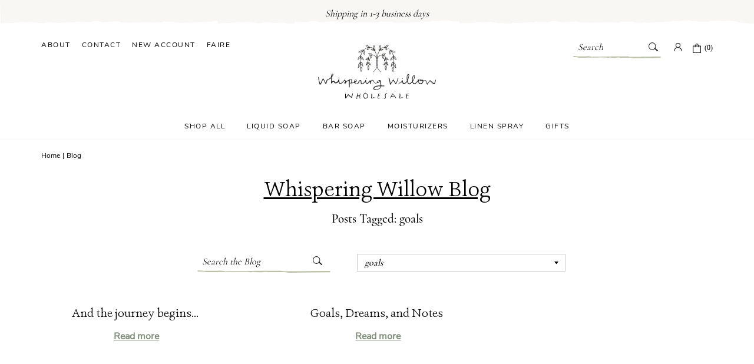

--- FILE ---
content_type: text/html; charset=utf-8
request_url: https://wholesale.whisperingwillow.com/blogs/whispering-willow-blog/tagged/goals
body_size: 54312
content:
<!doctype html>
<!--[if IE 9]> <html class="ie9 no-js supports-no-cookies" lang="en"> <![endif]-->
<!--[if (gt IE 9)|!(IE)]><!--> <html class="no-js supports-no-cookies" lang="en"> <!--<![endif]-->
<head>
 <script type="application/vnd.locksmith+json" data-locksmith>{"version":"v256","locked":true,"initialized":false,"scope":"blog","access_granted":false,"access_denied":true,"requires_customer":true,"manual_lock":true,"remote_lock":true,"has_timeout":false,"remote_rendered":null,"hide_resource":false,"hide_links_to_resource":false,"transparent":true,"locks":{"all":[52617],"opened":[]},"keys":[],"keys_signature":"eb0f21b7496cebdf4caf8294c900a340815dd559b7919700b4402950fa73f0e5","state":{"template":"blog","theme":145466655006,"product":null,"collection":null,"page":null,"blog":"whispering-willow-blog","article":null,"app":null},"now":1769954531,"path":"\/blogs\/whispering-willow-blog","locale_root_url":"\/","canonical_url":"https:\/\/wholesale.whisperingwillow.com\/blogs\/whispering-willow-blog\/tagged\/goals","customer_id":null,"customer_id_signature":"eb0f21b7496cebdf4caf8294c900a340815dd559b7919700b4402950fa73f0e5","cart":null}</script><script data-locksmith>!function(){undefined;!function(){var s=window.Locksmith={},e=document.querySelector('script[type="application/vnd.locksmith+json"]'),n=e&&e.innerHTML;if(s.state={},s.util={},s.loading=!1,n)try{s.state=JSON.parse(n)}catch(d){}if(document.addEventListener&&document.querySelector){var o,a,i,t=[76,79,67,75,83,77,73,84,72,49,49],c=function(){a=t.slice(0)},l="style",r=function(e){e&&27!==e.keyCode&&"click"!==e.type||(document.removeEventListener("keydown",r),document.removeEventListener("click",r),o&&document.body.removeChild(o),o=null)};c(),document.addEventListener("keyup",function(e){if(e.keyCode===a[0]){if(clearTimeout(i),a.shift(),0<a.length)return void(i=setTimeout(c,1e3));c(),r(),(o=document.createElement("div"))[l].width="50%",o[l].maxWidth="1000px",o[l].height="85%",o[l].border="1px rgba(0, 0, 0, 0.2) solid",o[l].background="rgba(255, 255, 255, 0.99)",o[l].borderRadius="4px",o[l].position="fixed",o[l].top="50%",o[l].left="50%",o[l].transform="translateY(-50%) translateX(-50%)",o[l].boxShadow="0 2px 5px rgba(0, 0, 0, 0.3), 0 0 100vh 100vw rgba(0, 0, 0, 0.5)",o[l].zIndex="2147483645";var t=document.createElement("textarea");t.value=JSON.stringify(JSON.parse(n),null,2),t[l].border="none",t[l].display="block",t[l].boxSizing="border-box",t[l].width="100%",t[l].height="100%",t[l].background="transparent",t[l].padding="22px",t[l].fontFamily="monospace",t[l].fontSize="14px",t[l].color="#333",t[l].resize="none",t[l].outline="none",t.readOnly=!0,o.appendChild(t),document.body.appendChild(o),t.addEventListener("click",function(e){e.stopImmediatePropagation()}),t.select(),document.addEventListener("keydown",r),document.addEventListener("click",r)}})}s.isEmbedded=-1!==window.location.search.indexOf("_ab=0&_fd=0&_sc=1"),s.path=s.state.path||window.location.pathname,s.basePath=s.state.locale_root_url.concat("/apps/locksmith").replace(/^\/\//,"/"),s.reloading=!1,s.util.console=window.console||{log:function(){},error:function(){}},s.util.makeUrl=function(e,t){var n,o=s.basePath+e,a=[],i=s.cache();for(n in i)a.push(n+"="+encodeURIComponent(i[n]));for(n in t)a.push(n+"="+encodeURIComponent(t[n]));return s.state.customer_id&&(a.push("customer_id="+encodeURIComponent(s.state.customer_id)),a.push("customer_id_signature="+encodeURIComponent(s.state.customer_id_signature))),o+=(-1===o.indexOf("?")?"?":"&")+a.join("&")},s._initializeCallbacks=[],s.on=function(e,t){if("initialize"!==e)throw'Locksmith.on() currently only supports the "initialize" event';s._initializeCallbacks.push(t)},s.initializeSession=function(e){if(!s.isEmbedded){var t=!1,n=!0,o=!0;(e=e||{}).silent&&(o=n=!(t=!0)),s.ping({silent:t,spinner:n,reload:o,callback:function(){s._initializeCallbacks.forEach(function(e){e()})}})}},s.cache=function(e){var t={};try{var n=function a(e){return(document.cookie.match("(^|; )"+e+"=([^;]*)")||0)[2]};t=JSON.parse(decodeURIComponent(n("locksmith-params")||"{}"))}catch(d){}if(e){for(var o in e)t[o]=e[o];document.cookie="locksmith-params=; expires=Thu, 01 Jan 1970 00:00:00 GMT; path=/",document.cookie="locksmith-params="+encodeURIComponent(JSON.stringify(t))+"; path=/"}return t},s.cache.cart=s.state.cart,s.cache.cartLastSaved=null,s.params=s.cache(),s.util.reload=function(){s.reloading=!0;try{window.location.href=window.location.href.replace(/#.*/,"")}catch(d){s.util.console.error("Preferred reload method failed",d),window.location.reload()}},s.cache.saveCart=function(e){if(!s.cache.cart||s.cache.cart===s.cache.cartLastSaved)return e?e():null;var t=s.cache.cartLastSaved;s.cache.cartLastSaved=s.cache.cart,fetch("/cart/update.js",{method:"POST",headers:{"Content-Type":"application/json",Accept:"application/json"},body:JSON.stringify({attributes:{locksmith:s.cache.cart}})}).then(function(e){if(!e.ok)throw new Error("Cart update failed: "+e.status);return e.json()}).then(function(){e&&e()})["catch"](function(e){if(s.cache.cartLastSaved=t,!s.reloading)throw e})},s.util.spinnerHTML='<style>body{background:#FFF}@keyframes spin{from{transform:rotate(0deg)}to{transform:rotate(360deg)}}#loading{display:flex;width:100%;height:50vh;color:#777;align-items:center;justify-content:center}#loading .spinner{display:block;animation:spin 600ms linear infinite;position:relative;width:50px;height:50px}#loading .spinner-ring{stroke:currentColor;stroke-dasharray:100%;stroke-width:2px;stroke-linecap:round;fill:none}</style><div id="loading"><div class="spinner"><svg width="100%" height="100%"><svg preserveAspectRatio="xMinYMin"><circle class="spinner-ring" cx="50%" cy="50%" r="45%"></circle></svg></svg></div></div>',s.util.clobberBody=function(e){document.body.innerHTML=e},s.util.clobberDocument=function(e){e.responseText&&(e=e.responseText),document.documentElement&&document.removeChild(document.documentElement);var t=document.open("text/html","replace");t.writeln(e),t.close(),setTimeout(function(){var e=t.querySelector("[autofocus]");e&&e.focus()},100)},s.util.serializeForm=function(e){if(e&&"FORM"===e.nodeName){var t,n,o={};for(t=e.elements.length-1;0<=t;t-=1)if(""!==e.elements[t].name)switch(e.elements[t].nodeName){case"INPUT":switch(e.elements[t].type){default:case"text":case"hidden":case"password":case"button":case"reset":case"submit":o[e.elements[t].name]=e.elements[t].value;break;case"checkbox":case"radio":e.elements[t].checked&&(o[e.elements[t].name]=e.elements[t].value);break;case"file":}break;case"TEXTAREA":o[e.elements[t].name]=e.elements[t].value;break;case"SELECT":switch(e.elements[t].type){case"select-one":o[e.elements[t].name]=e.elements[t].value;break;case"select-multiple":for(n=e.elements[t].options.length-1;0<=n;n-=1)e.elements[t].options[n].selected&&(o[e.elements[t].name]=e.elements[t].options[n].value)}break;case"BUTTON":switch(e.elements[t].type){case"reset":case"submit":case"button":o[e.elements[t].name]=e.elements[t].value}}return o}},s.util.on=function(e,i,s,t){t=t||document;var c="locksmith-"+e+i,n=function(e){var t=e.target,n=e.target.parentElement,o=t&&t.className&&(t.className.baseVal||t.className)||"",a=n&&n.className&&(n.className.baseVal||n.className)||"";("string"==typeof o&&-1!==o.split(/\s+/).indexOf(i)||"string"==typeof a&&-1!==a.split(/\s+/).indexOf(i))&&!e[c]&&(e[c]=!0,s(e))};t.attachEvent?t.attachEvent(e,n):t.addEventListener(e,n,!1)},s.util.enableActions=function(e){s.util.on("click","locksmith-action",function(e){e.preventDefault();var t=e.target;t.dataset.confirmWith&&!confirm(t.dataset.confirmWith)||(t.disabled=!0,t.innerText=t.dataset.disableWith,s.post("/action",t.dataset.locksmithParams,{spinner:!1,type:"text",success:function(e){(e=JSON.parse(e.responseText)).message&&alert(e.message),s.util.reload()}}))},e)},s.util.inject=function(e,t){var n=["data","locksmith","append"];if(-1!==t.indexOf(n.join("-"))){var o=document.createElement("div");o.innerHTML=t,e.appendChild(o)}else e.innerHTML=t;var a,i,s=e.querySelectorAll("script");for(i=0;i<s.length;++i){a=s[i];var c=document.createElement("script");if(a.type&&(c.type=a.type),a.src)c.src=a.src;else{var l=document.createTextNode(a.innerHTML);c.appendChild(l)}e.appendChild(c)}var r=e.querySelector("[autofocus]");r&&r.focus()},s.post=function(e,t,n){!1!==(n=n||{}).spinner&&s.util.clobberBody(s.util.spinnerHTML);var o={};n.container===document?(o.layout=1,n.success=function(e){s.util.clobberDocument(e)}):n.container&&(o.layout=0,n.success=function(e){var t=document.getElementById(n.container);s.util.inject(t,e),t.id===t.firstChild.id&&t.parentElement.replaceChild(t.firstChild,t)}),n.form_type&&(t.form_type=n.form_type),n.include_layout_classes!==undefined&&(t.include_layout_classes=n.include_layout_classes),n.lock_id!==undefined&&(t.lock_id=n.lock_id),s.loading=!0;var a=s.util.makeUrl(e,o),i="json"===n.type||"text"===n.type;fetch(a,{method:"POST",headers:{"Content-Type":"application/json",Accept:i?"application/json":"text/html"},body:JSON.stringify(t)}).then(function(e){if(!e.ok)throw new Error("Request failed: "+e.status);return e.text()}).then(function(e){var t=n.success||s.util.clobberDocument;t(i?{responseText:e}:e)})["catch"](function(e){if(!s.reloading)if("dashboard.weglot.com"!==window.location.host){if(!n.silent)throw alert("Something went wrong! Please refresh and try again."),e;console.error(e)}else console.error(e)})["finally"](function(){s.loading=!1})},s.postResource=function(e,t){e.path=s.path,e.search=window.location.search,e.state=s.state,e.passcode&&(e.passcode=e.passcode.trim()),e.email&&(e.email=e.email.trim()),e.state.cart=s.cache.cart,e.locksmith_json=s.jsonTag,e.locksmith_json_signature=s.jsonTagSignature,s.post("/resource",e,t)},s.ping=function(e){if(!s.isEmbedded){e=e||{};var t=function(){e.reload?s.util.reload():"function"==typeof e.callback&&e.callback()};s.post("/ping",{path:s.path,search:window.location.search,state:s.state},{spinner:!!e.spinner,silent:"undefined"==typeof e.silent||e.silent,type:"text",success:function(e){e&&e.responseText?((e=JSON.parse(e.responseText)).messages&&0<e.messages.length&&s.showMessages(e.messages),e.cart&&s.cache.cart!==e.cart?(s.cache.cart=e.cart,s.cache.saveCart(function(){t(),e.cart&&e.cart.match(/^.+:/)&&s.util.reload()})):t()):console.error("[Locksmith] Invalid result in ping callback:",e)}})}},s.timeoutMonitor=function(){var e=s.cache.cart;s.ping({callback:function(){e!==s.cache.cart||setTimeout(function(){s.timeoutMonitor()},6e4)}})},s.showMessages=function(e){var t=document.createElement("div");t.style.position="fixed",t.style.left=0,t.style.right=0,t.style.bottom="-50px",t.style.opacity=0,t.style.background="#191919",t.style.color="#ddd",t.style.transition="bottom 0.2s, opacity 0.2s",t.style.zIndex=999999,t.innerHTML="        <style>          .locksmith-ab .locksmith-b { display: none; }          .locksmith-ab.toggled .locksmith-b { display: flex; }          .locksmith-ab.toggled .locksmith-a { display: none; }          .locksmith-flex { display: flex; flex-wrap: wrap; justify-content: space-between; align-items: center; padding: 10px 20px; }          .locksmith-message + .locksmith-message { border-top: 1px #555 solid; }          .locksmith-message a { color: inherit; font-weight: bold; }          .locksmith-message a:hover { color: inherit; opacity: 0.8; }          a.locksmith-ab-toggle { font-weight: inherit; text-decoration: underline; }          .locksmith-text { flex-grow: 1; }          .locksmith-cta { flex-grow: 0; text-align: right; }          .locksmith-cta button { transform: scale(0.8); transform-origin: left; }          .locksmith-cta > * { display: block; }          .locksmith-cta > * + * { margin-top: 10px; }          .locksmith-message a.locksmith-close { flex-grow: 0; text-decoration: none; margin-left: 15px; font-size: 30px; font-family: monospace; display: block; padding: 2px 10px; }                    @media screen and (max-width: 600px) {            .locksmith-wide-only { display: none !important; }            .locksmith-flex { padding: 0 15px; }            .locksmith-flex > * { margin-top: 5px; margin-bottom: 5px; }            .locksmith-cta { text-align: left; }          }                    @media screen and (min-width: 601px) {            .locksmith-narrow-only { display: none !important; }          }        </style>      "+e.map(function(e){return'<div class="locksmith-message">'+e+"</div>"}).join(""),document.body.appendChild(t),document.body.style.position="relative",document.body.parentElement.style.paddingBottom=t.offsetHeight+"px",setTimeout(function(){t.style.bottom=0,t.style.opacity=1},50),s.util.on("click","locksmith-ab-toggle",function(e){e.preventDefault();for(var t=e.target.parentElement;-1===t.className.split(" ").indexOf("locksmith-ab");)t=t.parentElement;-1!==t.className.split(" ").indexOf("toggled")?t.className=t.className.replace("toggled",""):t.className=t.className+" toggled"}),s.util.enableActions(t)}}()}();</script>
      <script data-locksmith>Locksmith.cache.cart=null</script>

  <script data-locksmith>Locksmith.jsonTag="{\"version\":\"v256\",\"locked\":true,\"initialized\":false,\"scope\":\"blog\",\"access_granted\":false,\"access_denied\":true,\"requires_customer\":true,\"manual_lock\":true,\"remote_lock\":true,\"has_timeout\":false,\"remote_rendered\":null,\"hide_resource\":false,\"hide_links_to_resource\":false,\"transparent\":true,\"locks\":{\"all\":[52617],\"opened\":[]},\"keys\":[],\"keys_signature\":\"eb0f21b7496cebdf4caf8294c900a340815dd559b7919700b4402950fa73f0e5\",\"state\":{\"template\":\"blog\",\"theme\":145466655006,\"product\":null,\"collection\":null,\"page\":null,\"blog\":\"whispering-willow-blog\",\"article\":null,\"app\":null},\"now\":1769954531,\"path\":\"\\\/blogs\\\/whispering-willow-blog\",\"locale_root_url\":\"\\\/\",\"canonical_url\":\"https:\\\/\\\/wholesale.whisperingwillow.com\\\/blogs\\\/whispering-willow-blog\\\/tagged\\\/goals\",\"customer_id\":null,\"customer_id_signature\":\"eb0f21b7496cebdf4caf8294c900a340815dd559b7919700b4402950fa73f0e5\",\"cart\":null}";Locksmith.jsonTagSignature="5b235cd9c339c53da0b835b94f81b0f0458036a578ca9e46cb8d033000e406bf"</script>
 
  <meta charset="utf-8">
  <meta http-equiv="X-UA-Compatible" content="IE=edge">
  <meta name="viewport" content="width=device-width,initial-scale=1">
  <meta name="theme-color" content="#000">
  <link rel="canonical" href="https://wholesale.whisperingwillow.com/blogs/whispering-willow-blog/tagged/goals">

  
    <link rel="shortcut icon" href="//wholesale.whisperingwillow.com/cdn/shop/files/WhisperingWillow_BrandMark-25_32x32.png?v=1630097663" type="image/png">
  

  
  <title>
    Whispering Willow Blog
    
 &ndash; Tagged &quot;goals&quot;
    
    
      &ndash; Whispering Willow Wholesale
    
  </title>

  

  
<meta property="og:site_name" content="Whispering Willow Wholesale">
<meta property="og:url" content="https://wholesale.whisperingwillow.com/blogs/whispering-willow-blog/tagged/goals"><meta property="og:title" content="Whispering Willow Blog">
<meta property="og:type" content="website">
<meta property="og:description" content="Crafters of Natural Apothecary since 2010. Join us on our journey as we strive to live a more mindful live focused on gratitude and self-care.">



<meta name="twitter:site" content="@">
<meta name="twitter:card" content="summary_large_image"><meta name="twitter:title" content="Whispering Willow Blog">
<meta name="twitter:description" content="Crafters of Natural Apothecary since 2010. Join us on our journey as we strive to live a more mindful live focused on gratitude and self-care.">


  <meta name="google-site-verification" content="xoXTYQfMLCQWaGeDeIebQadI6Ac14HEt87HQFFLR7Vo" />

  <link href="//wholesale.whisperingwillow.com/cdn/shop/t/13/assets/theme.scss.css?v=13816017592492063901696289314" rel="stylesheet" type="text/css" media="all" />
  <link href="//wholesale.whisperingwillow.com/cdn/shop/t/13/assets/custom.css?v=90292767720755695331679026080" rel="stylesheet" type="text/css" media="all" />

  <script src="https://ajax.googleapis.com/ajax/libs/jquery/3.5.1/jquery.min.js"></script>

  <!-- Swiperjs -->
  <link rel="stylesheet" href="https://unpkg.com/swiper/swiper-bundle.min.css" />
  <script src="https://unpkg.com/swiper/swiper-bundle.min.js"></script>

  <!-- Fancybox -->
  <link rel="stylesheet" href="https://cdn.jsdelivr.net/gh/fancyapps/fancybox@3.5.7/dist/jquery.fancybox.min.css" />
  <script src="https://cdn.jsdelivr.net/gh/fancyapps/fancybox@3.5.7/dist/jquery.fancybox.min.js"></script>

  <script>
    document.documentElement.className = document.documentElement.className.replace('no-js', 'js');

    window.theme = {
      strings: {
        addToCart: "Add to bag",
        soldOut: "Sold out",
        unavailable: "Unavailable"
      },
      moneyFormat: "$ {{amount}}"
    };
  </script>

  

  <!--[if (gt IE 9)|!(IE)]><!--><script src="//wholesale.whisperingwillow.com/cdn/shop/t/13/assets/vendor.js?v=63465572612629405661679026080" defer="defer"></script><!--<![endif]-->
  <!--[if lt IE 9]><script src="//wholesale.whisperingwillow.com/cdn/shop/t/13/assets/vendor.js?v=63465572612629405661679026080"></script><![endif]-->

  <!--[if (gt IE 9)|!(IE)]><!--><script src="//wholesale.whisperingwillow.com/cdn/shop/t/13/assets/theme.js?v=181676618795736445151679026080" defer="defer"></script><!--<![endif]-->
  <!--[if lt IE 9]><script src="//wholesale.whisperingwillow.com/cdn/shop/t/13/assets/theme.js?v=181676618795736445151679026080"></script><![endif]-->

  <script>window.performance && window.performance.mark && window.performance.mark('shopify.content_for_header.start');</script><meta id="shopify-digital-wallet" name="shopify-digital-wallet" content="/2990433/digital_wallets/dialog">
<meta name="shopify-checkout-api-token" content="6b44a192912e4a33309ea4f7d1453087">
<meta id="in-context-paypal-metadata" data-shop-id="2990433" data-venmo-supported="false" data-environment="production" data-locale="en_US" data-paypal-v4="true" data-currency="USD">
<link rel="alternate" type="application/atom+xml" title="Feed" href="/blogs/whispering-willow-blog/tagged/goals" />
<script async="async" src="/checkouts/internal/preloads.js?locale=en-US"></script>
<link rel="preconnect" href="https://shop.app" crossorigin="anonymous">
<script async="async" src="https://shop.app/checkouts/internal/preloads.js?locale=en-US&shop_id=2990433" crossorigin="anonymous"></script>
<script id="shopify-features" type="application/json">{"accessToken":"6b44a192912e4a33309ea4f7d1453087","betas":["rich-media-storefront-analytics"],"domain":"wholesale.whisperingwillow.com","predictiveSearch":true,"shopId":2990433,"locale":"en"}</script>
<script>var Shopify = Shopify || {};
Shopify.shop = "whisperingwillowwholesale.myshopify.com";
Shopify.locale = "en";
Shopify.currency = {"active":"USD","rate":"1.0"};
Shopify.country = "US";
Shopify.theme = {"name":"Aeolidia -TH_17_03_2023  ","id":145466655006,"schema_name":"Slate","schema_version":"0.11.0","theme_store_id":705,"role":"main"};
Shopify.theme.handle = "null";
Shopify.theme.style = {"id":null,"handle":null};
Shopify.cdnHost = "wholesale.whisperingwillow.com/cdn";
Shopify.routes = Shopify.routes || {};
Shopify.routes.root = "/";</script>
<script type="module">!function(o){(o.Shopify=o.Shopify||{}).modules=!0}(window);</script>
<script>!function(o){function n(){var o=[];function n(){o.push(Array.prototype.slice.apply(arguments))}return n.q=o,n}var t=o.Shopify=o.Shopify||{};t.loadFeatures=n(),t.autoloadFeatures=n()}(window);</script>
<script>
  window.ShopifyPay = window.ShopifyPay || {};
  window.ShopifyPay.apiHost = "shop.app\/pay";
  window.ShopifyPay.redirectState = null;
</script>
<script id="shop-js-analytics" type="application/json">{"pageType":"blog"}</script>
<script defer="defer" async type="module" src="//wholesale.whisperingwillow.com/cdn/shopifycloud/shop-js/modules/v2/client.init-shop-cart-sync_BN7fPSNr.en.esm.js"></script>
<script defer="defer" async type="module" src="//wholesale.whisperingwillow.com/cdn/shopifycloud/shop-js/modules/v2/chunk.common_Cbph3Kss.esm.js"></script>
<script defer="defer" async type="module" src="//wholesale.whisperingwillow.com/cdn/shopifycloud/shop-js/modules/v2/chunk.modal_DKumMAJ1.esm.js"></script>
<script type="module">
  await import("//wholesale.whisperingwillow.com/cdn/shopifycloud/shop-js/modules/v2/client.init-shop-cart-sync_BN7fPSNr.en.esm.js");
await import("//wholesale.whisperingwillow.com/cdn/shopifycloud/shop-js/modules/v2/chunk.common_Cbph3Kss.esm.js");
await import("//wholesale.whisperingwillow.com/cdn/shopifycloud/shop-js/modules/v2/chunk.modal_DKumMAJ1.esm.js");

  window.Shopify.SignInWithShop?.initShopCartSync?.({"fedCMEnabled":true,"windoidEnabled":true});

</script>
<script>
  window.Shopify = window.Shopify || {};
  if (!window.Shopify.featureAssets) window.Shopify.featureAssets = {};
  window.Shopify.featureAssets['shop-js'] = {"shop-cart-sync":["modules/v2/client.shop-cart-sync_CJVUk8Jm.en.esm.js","modules/v2/chunk.common_Cbph3Kss.esm.js","modules/v2/chunk.modal_DKumMAJ1.esm.js"],"init-fed-cm":["modules/v2/client.init-fed-cm_7Fvt41F4.en.esm.js","modules/v2/chunk.common_Cbph3Kss.esm.js","modules/v2/chunk.modal_DKumMAJ1.esm.js"],"init-shop-email-lookup-coordinator":["modules/v2/client.init-shop-email-lookup-coordinator_Cc088_bR.en.esm.js","modules/v2/chunk.common_Cbph3Kss.esm.js","modules/v2/chunk.modal_DKumMAJ1.esm.js"],"init-windoid":["modules/v2/client.init-windoid_hPopwJRj.en.esm.js","modules/v2/chunk.common_Cbph3Kss.esm.js","modules/v2/chunk.modal_DKumMAJ1.esm.js"],"shop-button":["modules/v2/client.shop-button_B0jaPSNF.en.esm.js","modules/v2/chunk.common_Cbph3Kss.esm.js","modules/v2/chunk.modal_DKumMAJ1.esm.js"],"shop-cash-offers":["modules/v2/client.shop-cash-offers_DPIskqss.en.esm.js","modules/v2/chunk.common_Cbph3Kss.esm.js","modules/v2/chunk.modal_DKumMAJ1.esm.js"],"shop-toast-manager":["modules/v2/client.shop-toast-manager_CK7RT69O.en.esm.js","modules/v2/chunk.common_Cbph3Kss.esm.js","modules/v2/chunk.modal_DKumMAJ1.esm.js"],"init-shop-cart-sync":["modules/v2/client.init-shop-cart-sync_BN7fPSNr.en.esm.js","modules/v2/chunk.common_Cbph3Kss.esm.js","modules/v2/chunk.modal_DKumMAJ1.esm.js"],"init-customer-accounts-sign-up":["modules/v2/client.init-customer-accounts-sign-up_CfPf4CXf.en.esm.js","modules/v2/client.shop-login-button_DeIztwXF.en.esm.js","modules/v2/chunk.common_Cbph3Kss.esm.js","modules/v2/chunk.modal_DKumMAJ1.esm.js"],"pay-button":["modules/v2/client.pay-button_CgIwFSYN.en.esm.js","modules/v2/chunk.common_Cbph3Kss.esm.js","modules/v2/chunk.modal_DKumMAJ1.esm.js"],"init-customer-accounts":["modules/v2/client.init-customer-accounts_DQ3x16JI.en.esm.js","modules/v2/client.shop-login-button_DeIztwXF.en.esm.js","modules/v2/chunk.common_Cbph3Kss.esm.js","modules/v2/chunk.modal_DKumMAJ1.esm.js"],"avatar":["modules/v2/client.avatar_BTnouDA3.en.esm.js"],"init-shop-for-new-customer-accounts":["modules/v2/client.init-shop-for-new-customer-accounts_CsZy_esa.en.esm.js","modules/v2/client.shop-login-button_DeIztwXF.en.esm.js","modules/v2/chunk.common_Cbph3Kss.esm.js","modules/v2/chunk.modal_DKumMAJ1.esm.js"],"shop-follow-button":["modules/v2/client.shop-follow-button_BRMJjgGd.en.esm.js","modules/v2/chunk.common_Cbph3Kss.esm.js","modules/v2/chunk.modal_DKumMAJ1.esm.js"],"checkout-modal":["modules/v2/client.checkout-modal_B9Drz_yf.en.esm.js","modules/v2/chunk.common_Cbph3Kss.esm.js","modules/v2/chunk.modal_DKumMAJ1.esm.js"],"shop-login-button":["modules/v2/client.shop-login-button_DeIztwXF.en.esm.js","modules/v2/chunk.common_Cbph3Kss.esm.js","modules/v2/chunk.modal_DKumMAJ1.esm.js"],"lead-capture":["modules/v2/client.lead-capture_DXYzFM3R.en.esm.js","modules/v2/chunk.common_Cbph3Kss.esm.js","modules/v2/chunk.modal_DKumMAJ1.esm.js"],"shop-login":["modules/v2/client.shop-login_CA5pJqmO.en.esm.js","modules/v2/chunk.common_Cbph3Kss.esm.js","modules/v2/chunk.modal_DKumMAJ1.esm.js"],"payment-terms":["modules/v2/client.payment-terms_BxzfvcZJ.en.esm.js","modules/v2/chunk.common_Cbph3Kss.esm.js","modules/v2/chunk.modal_DKumMAJ1.esm.js"]};
</script>
<script>(function() {
  var isLoaded = false;
  function asyncLoad() {
    if (isLoaded) return;
    isLoaded = true;
    var urls = ["https:\/\/storage.nfcube.com\/instafeed-68b65c5c10feb6bd5387bbd7783e5b51.js?shop=whisperingwillowwholesale.myshopify.com"];
    for (var i = 0; i < urls.length; i++) {
      var s = document.createElement('script');
      s.type = 'text/javascript';
      s.async = true;
      s.src = urls[i];
      var x = document.getElementsByTagName('script')[0];
      x.parentNode.insertBefore(s, x);
    }
  };
  if(window.attachEvent) {
    window.attachEvent('onload', asyncLoad);
  } else {
    window.addEventListener('load', asyncLoad, false);
  }
})();</script>
<script id="__st">var __st={"a":2990433,"offset":-18000,"reqid":"f37130c7-df73-431f-8a9b-9b0f59373201-1769954531","pageurl":"wholesale.whisperingwillow.com\/blogs\/whispering-willow-blog\/tagged\/goals","s":"blogs-3973789","u":"dee72e00878e","p":"blog","rtyp":"blog","rid":3973789};</script>
<script>window.ShopifyPaypalV4VisibilityTracking = true;</script>
<script id="captcha-bootstrap">!function(){'use strict';const t='contact',e='account',n='new_comment',o=[[t,t],['blogs',n],['comments',n],[t,'customer']],c=[[e,'customer_login'],[e,'guest_login'],[e,'recover_customer_password'],[e,'create_customer']],r=t=>t.map((([t,e])=>`form[action*='/${t}']:not([data-nocaptcha='true']) input[name='form_type'][value='${e}']`)).join(','),a=t=>()=>t?[...document.querySelectorAll(t)].map((t=>t.form)):[];function s(){const t=[...o],e=r(t);return a(e)}const i='password',u='form_key',d=['recaptcha-v3-token','g-recaptcha-response','h-captcha-response',i],f=()=>{try{return window.sessionStorage}catch{return}},m='__shopify_v',_=t=>t.elements[u];function p(t,e,n=!1){try{const o=window.sessionStorage,c=JSON.parse(o.getItem(e)),{data:r}=function(t){const{data:e,action:n}=t;return t[m]||n?{data:e,action:n}:{data:t,action:n}}(c);for(const[e,n]of Object.entries(r))t.elements[e]&&(t.elements[e].value=n);n&&o.removeItem(e)}catch(o){console.error('form repopulation failed',{error:o})}}const l='form_type',E='cptcha';function T(t){t.dataset[E]=!0}const w=window,h=w.document,L='Shopify',v='ce_forms',y='captcha';let A=!1;((t,e)=>{const n=(g='f06e6c50-85a8-45c8-87d0-21a2b65856fe',I='https://cdn.shopify.com/shopifycloud/storefront-forms-hcaptcha/ce_storefront_forms_captcha_hcaptcha.v1.5.2.iife.js',D={infoText:'Protected by hCaptcha',privacyText:'Privacy',termsText:'Terms'},(t,e,n)=>{const o=w[L][v],c=o.bindForm;if(c)return c(t,g,e,D).then(n);var r;o.q.push([[t,g,e,D],n]),r=I,A||(h.body.append(Object.assign(h.createElement('script'),{id:'captcha-provider',async:!0,src:r})),A=!0)});var g,I,D;w[L]=w[L]||{},w[L][v]=w[L][v]||{},w[L][v].q=[],w[L][y]=w[L][y]||{},w[L][y].protect=function(t,e){n(t,void 0,e),T(t)},Object.freeze(w[L][y]),function(t,e,n,w,h,L){const[v,y,A,g]=function(t,e,n){const i=e?o:[],u=t?c:[],d=[...i,...u],f=r(d),m=r(i),_=r(d.filter((([t,e])=>n.includes(e))));return[a(f),a(m),a(_),s()]}(w,h,L),I=t=>{const e=t.target;return e instanceof HTMLFormElement?e:e&&e.form},D=t=>v().includes(t);t.addEventListener('submit',(t=>{const e=I(t);if(!e)return;const n=D(e)&&!e.dataset.hcaptchaBound&&!e.dataset.recaptchaBound,o=_(e),c=g().includes(e)&&(!o||!o.value);(n||c)&&t.preventDefault(),c&&!n&&(function(t){try{if(!f())return;!function(t){const e=f();if(!e)return;const n=_(t);if(!n)return;const o=n.value;o&&e.removeItem(o)}(t);const e=Array.from(Array(32),(()=>Math.random().toString(36)[2])).join('');!function(t,e){_(t)||t.append(Object.assign(document.createElement('input'),{type:'hidden',name:u})),t.elements[u].value=e}(t,e),function(t,e){const n=f();if(!n)return;const o=[...t.querySelectorAll(`input[type='${i}']`)].map((({name:t})=>t)),c=[...d,...o],r={};for(const[a,s]of new FormData(t).entries())c.includes(a)||(r[a]=s);n.setItem(e,JSON.stringify({[m]:1,action:t.action,data:r}))}(t,e)}catch(e){console.error('failed to persist form',e)}}(e),e.submit())}));const S=(t,e)=>{t&&!t.dataset[E]&&(n(t,e.some((e=>e===t))),T(t))};for(const o of['focusin','change'])t.addEventListener(o,(t=>{const e=I(t);D(e)&&S(e,y())}));const B=e.get('form_key'),M=e.get(l),P=B&&M;t.addEventListener('DOMContentLoaded',(()=>{const t=y();if(P)for(const e of t)e.elements[l].value===M&&p(e,B);[...new Set([...A(),...v().filter((t=>'true'===t.dataset.shopifyCaptcha))])].forEach((e=>S(e,t)))}))}(h,new URLSearchParams(w.location.search),n,t,e,['guest_login'])})(!0,!0)}();</script>
<script integrity="sha256-4kQ18oKyAcykRKYeNunJcIwy7WH5gtpwJnB7kiuLZ1E=" data-source-attribution="shopify.loadfeatures" defer="defer" src="//wholesale.whisperingwillow.com/cdn/shopifycloud/storefront/assets/storefront/load_feature-a0a9edcb.js" crossorigin="anonymous"></script>
<script crossorigin="anonymous" defer="defer" src="//wholesale.whisperingwillow.com/cdn/shopifycloud/storefront/assets/shopify_pay/storefront-65b4c6d7.js?v=20250812"></script>
<script data-source-attribution="shopify.dynamic_checkout.dynamic.init">var Shopify=Shopify||{};Shopify.PaymentButton=Shopify.PaymentButton||{isStorefrontPortableWallets:!0,init:function(){window.Shopify.PaymentButton.init=function(){};var t=document.createElement("script");t.src="https://wholesale.whisperingwillow.com/cdn/shopifycloud/portable-wallets/latest/portable-wallets.en.js",t.type="module",document.head.appendChild(t)}};
</script>
<script data-source-attribution="shopify.dynamic_checkout.buyer_consent">
  function portableWalletsHideBuyerConsent(e){var t=document.getElementById("shopify-buyer-consent"),n=document.getElementById("shopify-subscription-policy-button");t&&n&&(t.classList.add("hidden"),t.setAttribute("aria-hidden","true"),n.removeEventListener("click",e))}function portableWalletsShowBuyerConsent(e){var t=document.getElementById("shopify-buyer-consent"),n=document.getElementById("shopify-subscription-policy-button");t&&n&&(t.classList.remove("hidden"),t.removeAttribute("aria-hidden"),n.addEventListener("click",e))}window.Shopify?.PaymentButton&&(window.Shopify.PaymentButton.hideBuyerConsent=portableWalletsHideBuyerConsent,window.Shopify.PaymentButton.showBuyerConsent=portableWalletsShowBuyerConsent);
</script>
<script data-source-attribution="shopify.dynamic_checkout.cart.bootstrap">document.addEventListener("DOMContentLoaded",(function(){function t(){return document.querySelector("shopify-accelerated-checkout-cart, shopify-accelerated-checkout")}if(t())Shopify.PaymentButton.init();else{new MutationObserver((function(e,n){t()&&(Shopify.PaymentButton.init(),n.disconnect())})).observe(document.body,{childList:!0,subtree:!0})}}));
</script>
<link id="shopify-accelerated-checkout-styles" rel="stylesheet" media="screen" href="https://wholesale.whisperingwillow.com/cdn/shopifycloud/portable-wallets/latest/accelerated-checkout-backwards-compat.css" crossorigin="anonymous">
<style id="shopify-accelerated-checkout-cart">
        #shopify-buyer-consent {
  margin-top: 1em;
  display: inline-block;
  width: 100%;
}

#shopify-buyer-consent.hidden {
  display: none;
}

#shopify-subscription-policy-button {
  background: none;
  border: none;
  padding: 0;
  text-decoration: underline;
  font-size: inherit;
  cursor: pointer;
}

#shopify-subscription-policy-button::before {
  box-shadow: none;
}

      </style>

<script>window.performance && window.performance.mark && window.performance.mark('shopify.content_for_header.end');</script>
  
  <!-- "snippets/judgeme_core.liquid" was not rendered, the associated app was uninstalled --> 
  
  <script src="https://www.dwin1.com/19038.js" type="text/javascript" defer="defer"></script>
<!-- BEGIN app block: shopify://apps/hulk-form-builder/blocks/app-embed/b6b8dd14-356b-4725-a4ed-77232212b3c3 --><!-- BEGIN app snippet: hulkapps-formbuilder-theme-ext --><script type="text/javascript">
  
  if (typeof window.formbuilder_customer != "object") {
        window.formbuilder_customer = {}
  }

  window.hulkFormBuilder = {
    form_data: {"form_NCr8GO-WjWmfwOh53quBzg":{"uuid":"NCr8GO-WjWmfwOh53quBzg","form_name":"Rep Order Form","form_data":{"div_back_gradient_1":"#6d2323","div_back_gradient_2":"#874c4c","back_color":"#deeae2","form_title":"\u003ch2 style=\"text-align: center;\"\u003e\u003cspan style=\"font-size: 23.4px;\"\u003eREP ORDER FORM\u003c\/span\u003e\u003c\/h2\u003e\n\u003cquillbot-extension-portal\u003e\u003c\/quillbot-extension-portal\u003e\u003cquillbot-extension-portal\u003e\u003c\/quillbot-extension-portal\u003e\u003cquillbot-extension-portal\u003e\u003c\/quillbot-extension-portal\u003e","form_submit":"Submit Order","after_submit":"hideAndmessage","after_submit_msg":"","captcha_enable":"no","label_style":"inlineLabels","input_border_radius":"2","back_type":"color","input_back_color":"#fff","input_back_color_hover":"#fff","back_shadow":"none","label_font_clr":"#333333","input_font_clr":"#333333","button_align":"fullBtn","button_clr":"#fff","button_back_clr":"#000000","button_border_radius":"2","form_width":"600px","form_border_size":"2","form_border_clr":"#c7c7c7","form_border_radius":"1","label_font_size":"14","input_font_size":"12","button_font_size":"16","form_padding":"35","input_border_color":"#ccc","input_border_color_hover":"#ccc","btn_border_clr":"#333333","btn_border_size":"1","form_name":"Rep Order Form","":"wholesale@whisperingwillow.com","form_emails":"wholesale@whisperingwillow.com","form_description":"\u003cp style=\"text-align: center;\"\u003ePlease key your order.\u0026nbsp; Once submitted, a copy will be sent to us for fulfillment and to you for your records.\u003c\/p\u003e\n\u003cquillbot-extension-portal\u003e\u003c\/quillbot-extension-portal\u003e","admin_email_subject":"New form submission received.","admin_email_message":"Hi [first-name of store owner],\u003cbr\u003eSomeone just submitted a response to your form.\u003cbr\u003ePlease find the details below:","form_access_message":"\u003cp\u003ePlease login to access the form\u003cbr\u003eDo not have an account? Create account\u003c\/p\u003e","notification_email_send":true,"pass_referrer_url_on_email":false,"formElements":[{"Conditions":{},"type":"text","position":0,"label":"Shop Name","required":"yes","halfwidth":"no","page_number":1},{"Conditions":{},"type":"text","position":1,"label":"Buyer Name","required":"no","page_number":1},{"type":"email","position":2,"label":"Buyer Email","required":"no","email_confirm":"no","Conditions":{},"page_number":1,"halfwidth":"no","confirm_value":"no"},{"Conditions":{},"type":"address","position":3,"label":"Shop Address","page_number":1,"required":"yes"},{"Conditions":{},"type":"text","position":4,"label":"CC Number","halfwidth":"no","page_number":1,"required":"yes"},{"Conditions":{},"type":"text","position":5,"label":"CC Exp","halfwidth":"yes","page_number":1},{"Conditions":{},"type":"text","position":6,"label":"CC Code \u0026 Zip","halfwidth":"yes","page_number":1},{"Conditions":{},"type":"text","position":7,"label":"Ship Date","halfwidth":"no","page_number":1},{"Conditions":{},"type":"space","position":8,"label":"Label (30)","page_number":1},{"Conditions":{},"type":"headings","position":9,"label":"Label (10)","headings":"\u003ch5\u003e\u003cstrong\u003e\u003cspan style=\"font-family:Times New Roman;\"\u003eBar Soap - 6 Packs\u003c\/span\u003e\u003c\/strong\u003e\u003c\/h5\u003e\n","page_number":1},{"Conditions":{},"type":"label","position":10,"label":"1004 - Honey Oatmeal","halfwidth":"yes","page_number":1},{"Conditions":{},"type":"number","position":11,"label":"1004 Honey Oatmeal","halfwidth":"yes","page_number":1},{"Conditions":{},"type":"label","position":12,"label":"1005 - Lemongrass","halfwidth":"yes","page_number":1},{"Conditions":{},"type":"number","position":13,"label":"1005 Lemongrass","halfwidth":"yes","page_number":1},{"Conditions":{},"type":"label","position":14,"label":"1006 - Lavender","halfwidth":"yes","page_number":1},{"Conditions":{},"type":"number","position":15,"label":"1006 Lavender","halfwidth":"yes","page_number":1},{"Conditions":{},"type":"label","position":16,"label":"1007 - Peppermint","halfwidth":"yes","page_number":1},{"Conditions":{},"type":"number","position":17,"label":"1007 Peppermint","halfwidth":"yes","page_number":1},{"Conditions":{},"type":"label","position":18,"label":"1016 - Tea Tree","halfwidth":"yes","page_number":1},{"Conditions":{},"type":"number","position":19,"label":"1016 Tea Tree","halfwidth":"yes","page_number":1},{"Conditions":{},"type":"label","position":20,"label":"1017 - Goat Milk Lavender","halfwidth":"yes","page_number":1},{"Conditions":{},"type":"number","position":21,"label":"1017 Goat Milk Lavender","page_number":1,"halfwidth":"yes"},{"Conditions":{},"type":"label","position":22,"label":"1020 - Rose","halfwidth":"yes","page_number":1},{"Conditions":{},"type":"number","position":23,"label":"1020 Rose","page_number":1,"halfwidth":"yes"},{"Conditions":{},"type":"label","position":24,"label":"1021 - Eucalyptus \u0026 Mint","halfwidth":"yes","page_number":1},{"Conditions":{},"type":"number","position":25,"label":"1021 Eucalyptus \u0026 Mint","page_number":1,"halfwidth":"yes"},{"Conditions":{},"type":"label","position":26,"label":"1023 - Into the Woods","halfwidth":"yes","page_number":1},{"Conditions":{},"type":"number","position":27,"label":"1023 Into the Woods","page_number":1,"halfwidth":"yes"},{"Conditions":{},"type":"label","position":28,"label":"1027 - Seasonal Scent","halfwidth":"yes","page_number":1},{"Conditions":{},"type":"number","position":29,"label":"1027 Seasonal Scent","halfwidth":"yes","page_number":1},{"Conditions":{},"type":"space","position":30,"label":"Label (29)","page_number":1},{"Conditions":{},"type":"headings","position":31,"label":"Label (33)","headings":"\u003ch4\u003e\u003cstrong\u003eLip Balm - 12 Pack\u003c\/strong\u003e\u003c\/h4\u003e\n","page_number":1},{"Conditions":{},"type":"label","position":32,"label":"3001 - Vanilla","halfwidth":"yes","page_number":1},{"Conditions":{},"type":"number","position":33,"label":"3001 Vanilla","halfwidth":"yes","page_number":1},{"Conditions":{},"type":"label","position":34,"label":"3002 - Mint","halfwidth":"yes","page_number":1},{"Conditions":{},"type":"number","position":35,"label":"3002 Mint","halfwidth":"yes","page_number":1},{"Conditions":{},"type":"label","position":36,"label":"3004 - Orange","halfwidth":"yes","page_number":1},{"Conditions":{},"type":"number","position":37,"label":"3004 Orange","halfwidth":"yes","page_number":1},{"Conditions":{},"type":"label","position":38,"label":"3005 - Lavender","halfwidth":"yes","page_number":1},{"Conditions":{},"type":"number","position":39,"label":"3006 Lavender","halfwidth":"yes","page_number":1},{"Conditions":{},"type":"lineBreak","position":40,"label":"Label (52)","page_number":1},{"Conditions":{},"type":"headings","position":41,"label":"Label (53)","headings":"\u003ch4\u003e\u003cstrong\u003eSalve - 8 Pack\u003c\/strong\u003e\u003c\/h4\u003e\n","page_number":1},{"Conditions":{},"type":"label","position":42,"label":"4801 - Lavender","halfwidth":"yes","page_number":1},{"Conditions":{},"type":"number","position":43,"label":"4801 Lavender","halfwidth":"yes","page_number":1},{"Conditions":{},"type":"label","position":44,"label":"4802 - Lemongrass","halfwidth":"yes","page_number":1},{"Conditions":{},"type":"number","position":45,"label":"4802 Lemongrass","halfwidth":"yes","page_number":1},{"Conditions":{},"type":"label","position":46,"label":"4804 - Peppermint Clove","halfwidth":"yes","page_number":1},{"Conditions":{},"type":"number","position":47,"label":"4804 Peppermint Clove","halfwidth":"yes","page_number":1},{"Conditions":{},"type":"label","position":48,"label":"4806 - Rose","halfwidth":"yes","page_number":1},{"Conditions":{},"type":"number","position":49,"label":"4806 Rose","halfwidth":"yes","page_number":1},{"Conditions":{},"type":"label","position":50,"label":"4807 - Seasonal Scent","page_number":1,"halfwidth":"yes"},{"Conditions":{},"type":"number","position":51,"label":"4807 Seasonal Scent","page_number":1,"halfwidth":"yes"},{"Conditions":{},"type":"label","position":52,"label":"4808 - Eucalyptus \u0026 Mint","page_number":1,"halfwidth":"yes"},{"Conditions":{},"type":"number","position":53,"label":"4808 Eucalyptus \u0026 Mint","page_number":1,"halfwidth":"yes"},{"Conditions":{},"type":"lineBreak","position":54,"label":"Label (52)","page_number":1},{"Conditions":{},"type":"headings","position":55,"label":"Label (53)","headings":"\u003ch4\u003e\u003cstrong\u003eBody Oil - 4 Pack\u003c\/strong\u003e\u003c\/h4\u003e\n","page_number":1}]},"is_spam_form":false,"shop_uuid":"qpx2X7VUV0eXMmBPkJo1ZA","shop_timezone":"America\/New_York","shop_id":97966,"shop_is_after_submit_enabled":true,"shop_shopify_plan":"professional","shop_shopify_domain":"whisperingwillowwholesale.myshopify.com","shop_remove_watermark":false,"shop_created_at":"2024-01-03T14:25:53.043-06:00"}},
    shop_data: {"shop_qpx2X7VUV0eXMmBPkJo1ZA":{"shop_uuid":"qpx2X7VUV0eXMmBPkJo1ZA","shop_timezone":"America\/New_York","shop_id":97966,"shop_is_after_submit_enabled":true,"shop_shopify_plan":"Shopify","shop_shopify_domain":"whisperingwillowwholesale.myshopify.com","shop_created_at":"2024-01-03T20:25:53.043Z","is_skip_metafield":false,"shop_deleted":false,"shop_disabled":false}},
    settings_data: {"shop_settings":{"shop_customise_msgs":[],"default_customise_msgs":{"is_required":"is required","thank_you":"Thank you! The form was submitted successfully.","processing":"Processing...","valid_data":"Please provide valid data","valid_email":"Provide valid email format","valid_tags":"HTML Tags are not allowed","valid_phone":"Provide valid phone number","valid_captcha":"Please provide valid captcha response","valid_url":"Provide valid URL","only_number_alloud":"Provide valid number in","number_less":"must be less than","number_more":"must be more than","image_must_less":"Image must be less than 20MB","image_number":"Images allowed","image_extension":"Invalid extension! Please provide image file","error_image_upload":"Error in image upload. Please try again.","error_file_upload":"Error in file upload. Please try again.","your_response":"Your response","error_form_submit":"Error occur.Please try again after sometime.","email_submitted":"Form with this email is already submitted","invalid_email_by_zerobounce":"The email address you entered appears to be invalid. Please check it and try again.","download_file":"Download file","card_details_invalid":"Your card details are invalid","card_details":"Card details","please_enter_card_details":"Please enter card details","card_number":"Card number","exp_mm":"Exp MM","exp_yy":"Exp YY","crd_cvc":"CVV","payment_value":"Payment amount","please_enter_payment_amount":"Please enter payment amount","address1":"Address line 1","address2":"Address line 2","city":"City","province":"Province","zipcode":"Zip code","country":"Country","blocked_domain":"This form does not accept addresses from","file_must_less":"File must be less than 20MB","file_extension":"Invalid extension! Please provide file","only_file_number_alloud":"files allowed","previous":"Previous","next":"Next","must_have_a_input":"Please enter at least one field.","please_enter_required_data":"Please enter required data","atleast_one_special_char":"Include at least one special character","atleast_one_lowercase_char":"Include at least one lowercase character","atleast_one_uppercase_char":"Include at least one uppercase character","atleast_one_number":"Include at least one number","must_have_8_chars":"Must have 8 characters long","be_between_8_and_12_chars":"Be between 8 and 12 characters long","please_select":"Please Select","phone_submitted":"Form with this phone number is already submitted","user_res_parse_error":"Error while submitting the form","valid_same_values":"values must be same","product_choice_clear_selection":"Clear Selection","picture_choice_clear_selection":"Clear Selection","remove_all_for_file_image_upload":"Remove All","invalid_file_type_for_image_upload":"You can't upload files of this type.","invalid_file_type_for_signature_upload":"You can't upload files of this type.","max_files_exceeded_for_file_upload":"You can not upload any more files.","max_files_exceeded_for_image_upload":"You can not upload any more files.","file_already_exist":"File already uploaded","max_limit_exceed":"You have added the maximum number of text fields.","cancel_upload_for_file_upload":"Cancel upload","cancel_upload_for_image_upload":"Cancel upload","cancel_upload_for_signature_upload":"Cancel upload"},"shop_blocked_domains":[]}},
    features_data: {"shop_plan_features":{"shop_plan_features":["unlimited-forms","full-design-customization","export-form-submissions","multiple-recipients-for-form-submissions","multiple-admin-notifications","enable-captcha","unlimited-file-uploads","save-submitted-form-data","set-auto-response-message","conditional-logic","form-banner","save-as-draft-facility","include-user-response-in-admin-email","disable-form-submission","mail-platform-integration","stripe-payment-integration","pre-built-templates","create-customer-account-on-shopify","google-analytics-3-by-tracking-id","facebook-pixel-id","bing-uet-pixel-id","advanced-js","advanced-css","api-available","customize-form-message","hidden-field","restrict-from-submissions-per-one-user","utm-tracking","ratings","privacy-notices","heading","paragraph","shopify-flow-trigger","domain-setup","block-domain","address","html-code","form-schedule","after-submit-script","customize-form-scrolling","on-form-submission-record-the-referrer-url","password","duplicate-the-forms","include-user-response-in-auto-responder-email","elements-add-ons","admin-and-auto-responder-email-with-tokens","email-export","premium-support","google-analytics-4-by-measurement-id","google-ads-for-tracking-conversion","validation-field","file-upload","load_form_as_popup","advanced_conditional_logic"]}},
    shop: null,
    shop_id: null,
    plan_features: null,
    validateDoubleQuotes: false,
    assets: {
      extraFunctions: "https://cdn.shopify.com/extensions/019bb5ee-ec40-7527-955d-c1b8751eb060/form-builder-by-hulkapps-50/assets/extra-functions.js",
      extraStyles: "https://cdn.shopify.com/extensions/019bb5ee-ec40-7527-955d-c1b8751eb060/form-builder-by-hulkapps-50/assets/extra-styles.css",
      bootstrapStyles: "https://cdn.shopify.com/extensions/019bb5ee-ec40-7527-955d-c1b8751eb060/form-builder-by-hulkapps-50/assets/theme-app-extension-bootstrap.css"
    },
    translations: {
      htmlTagNotAllowed: "HTML Tags are not allowed",
      sqlQueryNotAllowed: "SQL Queries are not allowed",
      doubleQuoteNotAllowed: "Double quotes are not allowed",
      vorwerkHttpWwwNotAllowed: "The words \u0026#39;http\u0026#39; and \u0026#39;www\u0026#39; are not allowed. Please remove them and try again.",
      maxTextFieldsReached: "You have added the maximum number of text fields.",
      avoidNegativeWords: "Avoid negative words: Don\u0026#39;t use negative words in your contact message.",
      customDesignOnly: "This form is for custom designs requests. For general inquiries please contact our team at info@stagheaddesigns.com",
      zerobounceApiErrorMsg: "We couldn\u0026#39;t verify your email due to a technical issue. Please try again later.",
    }

  }

  

  window.FbThemeAppExtSettingsHash = {}
  
</script><!-- END app snippet --><!-- END app block --><script src="https://cdn.shopify.com/extensions/019bb5ee-ec40-7527-955d-c1b8751eb060/form-builder-by-hulkapps-50/assets/form-builder-script.js" type="text/javascript" defer="defer"></script>
<meta property="og:image" content="https://cdn.shopify.com/s/files/1/0299/0433/files/logo2.jpg?v=1628972885" />
<meta property="og:image:secure_url" content="https://cdn.shopify.com/s/files/1/0299/0433/files/logo2.jpg?v=1628972885" />
<meta property="og:image:width" content="1200" />
<meta property="og:image:height" content="628" />
<link href="https://monorail-edge.shopifysvc.com" rel="dns-prefetch">
<script>(function(){if ("sendBeacon" in navigator && "performance" in window) {try {var session_token_from_headers = performance.getEntriesByType('navigation')[0].serverTiming.find(x => x.name == '_s').description;} catch {var session_token_from_headers = undefined;}var session_cookie_matches = document.cookie.match(/_shopify_s=([^;]*)/);var session_token_from_cookie = session_cookie_matches && session_cookie_matches.length === 2 ? session_cookie_matches[1] : "";var session_token = session_token_from_headers || session_token_from_cookie || "";function handle_abandonment_event(e) {var entries = performance.getEntries().filter(function(entry) {return /monorail-edge.shopifysvc.com/.test(entry.name);});if (!window.abandonment_tracked && entries.length === 0) {window.abandonment_tracked = true;var currentMs = Date.now();var navigation_start = performance.timing.navigationStart;var payload = {shop_id: 2990433,url: window.location.href,navigation_start,duration: currentMs - navigation_start,session_token,page_type: "blog"};window.navigator.sendBeacon("https://monorail-edge.shopifysvc.com/v1/produce", JSON.stringify({schema_id: "online_store_buyer_site_abandonment/1.1",payload: payload,metadata: {event_created_at_ms: currentMs,event_sent_at_ms: currentMs}}));}}window.addEventListener('pagehide', handle_abandonment_event);}}());</script>
<script id="web-pixels-manager-setup">(function e(e,d,r,n,o){if(void 0===o&&(o={}),!Boolean(null===(a=null===(i=window.Shopify)||void 0===i?void 0:i.analytics)||void 0===a?void 0:a.replayQueue)){var i,a;window.Shopify=window.Shopify||{};var t=window.Shopify;t.analytics=t.analytics||{};var s=t.analytics;s.replayQueue=[],s.publish=function(e,d,r){return s.replayQueue.push([e,d,r]),!0};try{self.performance.mark("wpm:start")}catch(e){}var l=function(){var e={modern:/Edge?\/(1{2}[4-9]|1[2-9]\d|[2-9]\d{2}|\d{4,})\.\d+(\.\d+|)|Firefox\/(1{2}[4-9]|1[2-9]\d|[2-9]\d{2}|\d{4,})\.\d+(\.\d+|)|Chrom(ium|e)\/(9{2}|\d{3,})\.\d+(\.\d+|)|(Maci|X1{2}).+ Version\/(15\.\d+|(1[6-9]|[2-9]\d|\d{3,})\.\d+)([,.]\d+|)( \(\w+\)|)( Mobile\/\w+|) Safari\/|Chrome.+OPR\/(9{2}|\d{3,})\.\d+\.\d+|(CPU[ +]OS|iPhone[ +]OS|CPU[ +]iPhone|CPU IPhone OS|CPU iPad OS)[ +]+(15[._]\d+|(1[6-9]|[2-9]\d|\d{3,})[._]\d+)([._]\d+|)|Android:?[ /-](13[3-9]|1[4-9]\d|[2-9]\d{2}|\d{4,})(\.\d+|)(\.\d+|)|Android.+Firefox\/(13[5-9]|1[4-9]\d|[2-9]\d{2}|\d{4,})\.\d+(\.\d+|)|Android.+Chrom(ium|e)\/(13[3-9]|1[4-9]\d|[2-9]\d{2}|\d{4,})\.\d+(\.\d+|)|SamsungBrowser\/([2-9]\d|\d{3,})\.\d+/,legacy:/Edge?\/(1[6-9]|[2-9]\d|\d{3,})\.\d+(\.\d+|)|Firefox\/(5[4-9]|[6-9]\d|\d{3,})\.\d+(\.\d+|)|Chrom(ium|e)\/(5[1-9]|[6-9]\d|\d{3,})\.\d+(\.\d+|)([\d.]+$|.*Safari\/(?![\d.]+ Edge\/[\d.]+$))|(Maci|X1{2}).+ Version\/(10\.\d+|(1[1-9]|[2-9]\d|\d{3,})\.\d+)([,.]\d+|)( \(\w+\)|)( Mobile\/\w+|) Safari\/|Chrome.+OPR\/(3[89]|[4-9]\d|\d{3,})\.\d+\.\d+|(CPU[ +]OS|iPhone[ +]OS|CPU[ +]iPhone|CPU IPhone OS|CPU iPad OS)[ +]+(10[._]\d+|(1[1-9]|[2-9]\d|\d{3,})[._]\d+)([._]\d+|)|Android:?[ /-](13[3-9]|1[4-9]\d|[2-9]\d{2}|\d{4,})(\.\d+|)(\.\d+|)|Mobile Safari.+OPR\/([89]\d|\d{3,})\.\d+\.\d+|Android.+Firefox\/(13[5-9]|1[4-9]\d|[2-9]\d{2}|\d{4,})\.\d+(\.\d+|)|Android.+Chrom(ium|e)\/(13[3-9]|1[4-9]\d|[2-9]\d{2}|\d{4,})\.\d+(\.\d+|)|Android.+(UC? ?Browser|UCWEB|U3)[ /]?(15\.([5-9]|\d{2,})|(1[6-9]|[2-9]\d|\d{3,})\.\d+)\.\d+|SamsungBrowser\/(5\.\d+|([6-9]|\d{2,})\.\d+)|Android.+MQ{2}Browser\/(14(\.(9|\d{2,})|)|(1[5-9]|[2-9]\d|\d{3,})(\.\d+|))(\.\d+|)|K[Aa][Ii]OS\/(3\.\d+|([4-9]|\d{2,})\.\d+)(\.\d+|)/},d=e.modern,r=e.legacy,n=navigator.userAgent;return n.match(d)?"modern":n.match(r)?"legacy":"unknown"}(),u="modern"===l?"modern":"legacy",c=(null!=n?n:{modern:"",legacy:""})[u],f=function(e){return[e.baseUrl,"/wpm","/b",e.hashVersion,"modern"===e.buildTarget?"m":"l",".js"].join("")}({baseUrl:d,hashVersion:r,buildTarget:u}),m=function(e){var d=e.version,r=e.bundleTarget,n=e.surface,o=e.pageUrl,i=e.monorailEndpoint;return{emit:function(e){var a=e.status,t=e.errorMsg,s=(new Date).getTime(),l=JSON.stringify({metadata:{event_sent_at_ms:s},events:[{schema_id:"web_pixels_manager_load/3.1",payload:{version:d,bundle_target:r,page_url:o,status:a,surface:n,error_msg:t},metadata:{event_created_at_ms:s}}]});if(!i)return console&&console.warn&&console.warn("[Web Pixels Manager] No Monorail endpoint provided, skipping logging."),!1;try{return self.navigator.sendBeacon.bind(self.navigator)(i,l)}catch(e){}var u=new XMLHttpRequest;try{return u.open("POST",i,!0),u.setRequestHeader("Content-Type","text/plain"),u.send(l),!0}catch(e){return console&&console.warn&&console.warn("[Web Pixels Manager] Got an unhandled error while logging to Monorail."),!1}}}}({version:r,bundleTarget:l,surface:e.surface,pageUrl:self.location.href,monorailEndpoint:e.monorailEndpoint});try{o.browserTarget=l,function(e){var d=e.src,r=e.async,n=void 0===r||r,o=e.onload,i=e.onerror,a=e.sri,t=e.scriptDataAttributes,s=void 0===t?{}:t,l=document.createElement("script"),u=document.querySelector("head"),c=document.querySelector("body");if(l.async=n,l.src=d,a&&(l.integrity=a,l.crossOrigin="anonymous"),s)for(var f in s)if(Object.prototype.hasOwnProperty.call(s,f))try{l.dataset[f]=s[f]}catch(e){}if(o&&l.addEventListener("load",o),i&&l.addEventListener("error",i),u)u.appendChild(l);else{if(!c)throw new Error("Did not find a head or body element to append the script");c.appendChild(l)}}({src:f,async:!0,onload:function(){if(!function(){var e,d;return Boolean(null===(d=null===(e=window.Shopify)||void 0===e?void 0:e.analytics)||void 0===d?void 0:d.initialized)}()){var d=window.webPixelsManager.init(e)||void 0;if(d){var r=window.Shopify.analytics;r.replayQueue.forEach((function(e){var r=e[0],n=e[1],o=e[2];d.publishCustomEvent(r,n,o)})),r.replayQueue=[],r.publish=d.publishCustomEvent,r.visitor=d.visitor,r.initialized=!0}}},onerror:function(){return m.emit({status:"failed",errorMsg:"".concat(f," has failed to load")})},sri:function(e){var d=/^sha384-[A-Za-z0-9+/=]+$/;return"string"==typeof e&&d.test(e)}(c)?c:"",scriptDataAttributes:o}),m.emit({status:"loading"})}catch(e){m.emit({status:"failed",errorMsg:(null==e?void 0:e.message)||"Unknown error"})}}})({shopId: 2990433,storefrontBaseUrl: "https://wholesale.whisperingwillow.com",extensionsBaseUrl: "https://extensions.shopifycdn.com/cdn/shopifycloud/web-pixels-manager",monorailEndpoint: "https://monorail-edge.shopifysvc.com/unstable/produce_batch",surface: "storefront-renderer",enabledBetaFlags: ["2dca8a86"],webPixelsConfigList: [{"id":"819134750","configuration":"{\"config\":\"{\\\"pixel_id\\\":\\\"G-PMRTDVN574\\\",\\\"gtag_events\\\":[{\\\"type\\\":\\\"purchase\\\",\\\"action_label\\\":\\\"G-PMRTDVN574\\\"},{\\\"type\\\":\\\"page_view\\\",\\\"action_label\\\":\\\"G-PMRTDVN574\\\"},{\\\"type\\\":\\\"view_item\\\",\\\"action_label\\\":\\\"G-PMRTDVN574\\\"},{\\\"type\\\":\\\"search\\\",\\\"action_label\\\":\\\"G-PMRTDVN574\\\"},{\\\"type\\\":\\\"add_to_cart\\\",\\\"action_label\\\":\\\"G-PMRTDVN574\\\"},{\\\"type\\\":\\\"begin_checkout\\\",\\\"action_label\\\":\\\"G-PMRTDVN574\\\"},{\\\"type\\\":\\\"add_payment_info\\\",\\\"action_label\\\":\\\"G-PMRTDVN574\\\"}],\\\"enable_monitoring_mode\\\":false}\"}","eventPayloadVersion":"v1","runtimeContext":"OPEN","scriptVersion":"b2a88bafab3e21179ed38636efcd8a93","type":"APP","apiClientId":1780363,"privacyPurposes":[],"dataSharingAdjustments":{"protectedCustomerApprovalScopes":["read_customer_address","read_customer_email","read_customer_name","read_customer_personal_data","read_customer_phone"]}},{"id":"149651742","eventPayloadVersion":"v1","runtimeContext":"LAX","scriptVersion":"1","type":"CUSTOM","privacyPurposes":["ANALYTICS"],"name":"Google Analytics tag (migrated)"},{"id":"shopify-app-pixel","configuration":"{}","eventPayloadVersion":"v1","runtimeContext":"STRICT","scriptVersion":"0450","apiClientId":"shopify-pixel","type":"APP","privacyPurposes":["ANALYTICS","MARKETING"]},{"id":"shopify-custom-pixel","eventPayloadVersion":"v1","runtimeContext":"LAX","scriptVersion":"0450","apiClientId":"shopify-pixel","type":"CUSTOM","privacyPurposes":["ANALYTICS","MARKETING"]}],isMerchantRequest: false,initData: {"shop":{"name":"Whispering Willow Wholesale","paymentSettings":{"currencyCode":"USD"},"myshopifyDomain":"whisperingwillowwholesale.myshopify.com","countryCode":"US","storefrontUrl":"https:\/\/wholesale.whisperingwillow.com"},"customer":null,"cart":null,"checkout":null,"productVariants":[],"purchasingCompany":null},},"https://wholesale.whisperingwillow.com/cdn","1d2a099fw23dfb22ep557258f5m7a2edbae",{"modern":"","legacy":""},{"shopId":"2990433","storefrontBaseUrl":"https:\/\/wholesale.whisperingwillow.com","extensionBaseUrl":"https:\/\/extensions.shopifycdn.com\/cdn\/shopifycloud\/web-pixels-manager","surface":"storefront-renderer","enabledBetaFlags":"[\"2dca8a86\"]","isMerchantRequest":"false","hashVersion":"1d2a099fw23dfb22ep557258f5m7a2edbae","publish":"custom","events":"[[\"page_viewed\",{}]]"});</script><script>
  window.ShopifyAnalytics = window.ShopifyAnalytics || {};
  window.ShopifyAnalytics.meta = window.ShopifyAnalytics.meta || {};
  window.ShopifyAnalytics.meta.currency = 'USD';
  var meta = {"page":{"pageType":"blog","resourceType":"blog","resourceId":3973789,"requestId":"f37130c7-df73-431f-8a9b-9b0f59373201-1769954531"}};
  for (var attr in meta) {
    window.ShopifyAnalytics.meta[attr] = meta[attr];
  }
</script>
<script class="analytics">
  (function () {
    var customDocumentWrite = function(content) {
      var jquery = null;

      if (window.jQuery) {
        jquery = window.jQuery;
      } else if (window.Checkout && window.Checkout.$) {
        jquery = window.Checkout.$;
      }

      if (jquery) {
        jquery('body').append(content);
      }
    };

    var hasLoggedConversion = function(token) {
      if (token) {
        return document.cookie.indexOf('loggedConversion=' + token) !== -1;
      }
      return false;
    }

    var setCookieIfConversion = function(token) {
      if (token) {
        var twoMonthsFromNow = new Date(Date.now());
        twoMonthsFromNow.setMonth(twoMonthsFromNow.getMonth() + 2);

        document.cookie = 'loggedConversion=' + token + '; expires=' + twoMonthsFromNow;
      }
    }

    var trekkie = window.ShopifyAnalytics.lib = window.trekkie = window.trekkie || [];
    if (trekkie.integrations) {
      return;
    }
    trekkie.methods = [
      'identify',
      'page',
      'ready',
      'track',
      'trackForm',
      'trackLink'
    ];
    trekkie.factory = function(method) {
      return function() {
        var args = Array.prototype.slice.call(arguments);
        args.unshift(method);
        trekkie.push(args);
        return trekkie;
      };
    };
    for (var i = 0; i < trekkie.methods.length; i++) {
      var key = trekkie.methods[i];
      trekkie[key] = trekkie.factory(key);
    }
    trekkie.load = function(config) {
      trekkie.config = config || {};
      trekkie.config.initialDocumentCookie = document.cookie;
      var first = document.getElementsByTagName('script')[0];
      var script = document.createElement('script');
      script.type = 'text/javascript';
      script.onerror = function(e) {
        var scriptFallback = document.createElement('script');
        scriptFallback.type = 'text/javascript';
        scriptFallback.onerror = function(error) {
                var Monorail = {
      produce: function produce(monorailDomain, schemaId, payload) {
        var currentMs = new Date().getTime();
        var event = {
          schema_id: schemaId,
          payload: payload,
          metadata: {
            event_created_at_ms: currentMs,
            event_sent_at_ms: currentMs
          }
        };
        return Monorail.sendRequest("https://" + monorailDomain + "/v1/produce", JSON.stringify(event));
      },
      sendRequest: function sendRequest(endpointUrl, payload) {
        // Try the sendBeacon API
        if (window && window.navigator && typeof window.navigator.sendBeacon === 'function' && typeof window.Blob === 'function' && !Monorail.isIos12()) {
          var blobData = new window.Blob([payload], {
            type: 'text/plain'
          });

          if (window.navigator.sendBeacon(endpointUrl, blobData)) {
            return true;
          } // sendBeacon was not successful

        } // XHR beacon

        var xhr = new XMLHttpRequest();

        try {
          xhr.open('POST', endpointUrl);
          xhr.setRequestHeader('Content-Type', 'text/plain');
          xhr.send(payload);
        } catch (e) {
          console.log(e);
        }

        return false;
      },
      isIos12: function isIos12() {
        return window.navigator.userAgent.lastIndexOf('iPhone; CPU iPhone OS 12_') !== -1 || window.navigator.userAgent.lastIndexOf('iPad; CPU OS 12_') !== -1;
      }
    };
    Monorail.produce('monorail-edge.shopifysvc.com',
      'trekkie_storefront_load_errors/1.1',
      {shop_id: 2990433,
      theme_id: 145466655006,
      app_name: "storefront",
      context_url: window.location.href,
      source_url: "//wholesale.whisperingwillow.com/cdn/s/trekkie.storefront.c59ea00e0474b293ae6629561379568a2d7c4bba.min.js"});

        };
        scriptFallback.async = true;
        scriptFallback.src = '//wholesale.whisperingwillow.com/cdn/s/trekkie.storefront.c59ea00e0474b293ae6629561379568a2d7c4bba.min.js';
        first.parentNode.insertBefore(scriptFallback, first);
      };
      script.async = true;
      script.src = '//wholesale.whisperingwillow.com/cdn/s/trekkie.storefront.c59ea00e0474b293ae6629561379568a2d7c4bba.min.js';
      first.parentNode.insertBefore(script, first);
    };
    trekkie.load(
      {"Trekkie":{"appName":"storefront","development":false,"defaultAttributes":{"shopId":2990433,"isMerchantRequest":null,"themeId":145466655006,"themeCityHash":"4232740099390317740","contentLanguage":"en","currency":"USD","eventMetadataId":"c7bc4e18-46bf-4e5f-9273-51f0194fd8ee"},"isServerSideCookieWritingEnabled":true,"monorailRegion":"shop_domain","enabledBetaFlags":["65f19447","b5387b81"]},"Session Attribution":{},"S2S":{"facebookCapiEnabled":false,"source":"trekkie-storefront-renderer","apiClientId":580111}}
    );

    var loaded = false;
    trekkie.ready(function() {
      if (loaded) return;
      loaded = true;

      window.ShopifyAnalytics.lib = window.trekkie;

      var originalDocumentWrite = document.write;
      document.write = customDocumentWrite;
      try { window.ShopifyAnalytics.merchantGoogleAnalytics.call(this); } catch(error) {};
      document.write = originalDocumentWrite;

      window.ShopifyAnalytics.lib.page(null,{"pageType":"blog","resourceType":"blog","resourceId":3973789,"requestId":"f37130c7-df73-431f-8a9b-9b0f59373201-1769954531","shopifyEmitted":true});

      var match = window.location.pathname.match(/checkouts\/(.+)\/(thank_you|post_purchase)/)
      var token = match? match[1]: undefined;
      if (!hasLoggedConversion(token)) {
        setCookieIfConversion(token);
        
      }
    });


        var eventsListenerScript = document.createElement('script');
        eventsListenerScript.async = true;
        eventsListenerScript.src = "//wholesale.whisperingwillow.com/cdn/shopifycloud/storefront/assets/shop_events_listener-3da45d37.js";
        document.getElementsByTagName('head')[0].appendChild(eventsListenerScript);

})();</script>
  <script>
  if (!window.ga || (window.ga && typeof window.ga !== 'function')) {
    window.ga = function ga() {
      (window.ga.q = window.ga.q || []).push(arguments);
      if (window.Shopify && window.Shopify.analytics && typeof window.Shopify.analytics.publish === 'function') {
        window.Shopify.analytics.publish("ga_stub_called", {}, {sendTo: "google_osp_migration"});
      }
      console.error("Shopify's Google Analytics stub called with:", Array.from(arguments), "\nSee https://help.shopify.com/manual/promoting-marketing/pixels/pixel-migration#google for more information.");
    };
    if (window.Shopify && window.Shopify.analytics && typeof window.Shopify.analytics.publish === 'function') {
      window.Shopify.analytics.publish("ga_stub_initialized", {}, {sendTo: "google_osp_migration"});
    }
  }
</script>
<script
  defer
  src="https://wholesale.whisperingwillow.com/cdn/shopifycloud/perf-kit/shopify-perf-kit-3.1.0.min.js"
  data-application="storefront-renderer"
  data-shop-id="2990433"
  data-render-region="gcp-us-central1"
  data-page-type="blog"
  data-theme-instance-id="145466655006"
  data-theme-name="Slate"
  data-theme-version="0.11.0"
  data-monorail-region="shop_domain"
  data-resource-timing-sampling-rate="10"
  data-shs="true"
  data-shs-beacon="true"
  data-shs-export-with-fetch="true"
  data-shs-logs-sample-rate="1"
  data-shs-beacon-endpoint="https://wholesale.whisperingwillow.com/api/collect"
></script>
</head>

<body id="whispering-willow-blog" class="template-blog">

  <a class="in-page-link visually-hidden skip-link" href="#MainContent">Skip to content</a>

  <div id="shopify-section-announcement-bar" class="shopify-section">
  <div class="announcement-bar-container">
      <div class="announcement-bar">
          <div class="announcement-message">
              Shipping in 1-3 business days
          </div>
      </div>
  </div>



</div>
  <div id="shopify-section-header" class="shopify-section"><style>
  
</style>
<div data-section-id="header" data-section-type="header-section" class="header-section hasBorder">
  <header role="banner" class="main-header">
    <div class="left-container">
      <div class="mobile-menu-toggle">
        <svg class="hamburger" xmlns="http://www.w3.org/2000/svg" xmlns:xlink="http://www.w3.org/1999/xlink" width="40" height="30" viewBox="0 0 20 15"><image id="hamburger" width="20" height="15" xlink:href="[data-uri]"/></svg>
      </div>
      <ul>
        
          <li>
            <a href="/pages/about-us">About</a>
          </li>
        
          <li>
            <a href="/pages/contact-us">Contact</a>
          </li>
        
          <li>
            <a href="/pages/apply">New Account</a>
          </li>
        
          <li>
            <a href="https://whisperingwillow.faire.com">Faire</a>
          </li>
        
      </ul>
    </div>
    <div class="center-container">
      <a href="/" itemprop="url" class="image site-logo">
            
              <svg id="Layer_1" data-name="Layer 1" xmlns="http://www.w3.org/2000/svg" viewbox="0 0 200 92.9"><path d="M143.7,57.5a.7.7,0,0,1-.1.9.9.9,0,0,1-1,0,.9.9,0,0,1-.1-1c0-.1.1-.1.1-.2a.1.1,0,0,0,.1-.1h.4a.6.6,0,0,1,.6.5" style="fill:#282827"></path><path d="M176.1,60c-.7-.2-.9-.1-2.1.3h0c0,.1,0,.2.1.2s0,.1.1.1.2.3.4.3h.4l1,.2.8-.2h.1a1.2,1.2,0,0,0-.8-.9m-14.4.3a13.9,13.9,0,0,0,1.7-6c0-.1-.1-.3-.1-.4v-.2h-.2c-.6-.1-.8,0-1,.3a5.4,5.4,0,0,0-1.1,2.7c-.1.6-.1,1.3-.2,1.9s-.1,1-.2,1.5a.7.7,0,0,0,.1.5v.2h.3c.4,0,.6-.4.7-.6m-9.6-.9a23.9,23.9,0,0,0,1.7-7h0v-.2c-.3-.3-.5-.5-.8-.5a2,2,0,0,0-1.2,1.6,9.4,9.4,0,0,0-.4,3.7,2.2,2.2,0,0,1,.1.8c.1.4.1.9.2,1.3s.1.1.2.2h.2Zm-10.4,5.1a6.4,6.4,0,0,1-4.7,2.1l-.3-.2c-.1,0-.2-.2-.2-.3a3.7,3.7,0,0,1,1.3-.7,3.6,3.6,0,0,0,2.4-.7c1.6-1.5,1.6-1.6,2-3.9l.4-.3h.1l.5.3.3,1,.6,2.4a1.8,1.8,0,0,0,1.8,1.6h.3l1-.2a5.6,5.6,0,0,0,3-2.5l.5-.9.2-.3h0a1.3,1.3,0,0,1-.1-.6,17.6,17.6,0,0,1,0-7.9A4.8,4.8,0,0,1,152,51a1.4,1.4,0,0,1,1.5-.3,2.5,2.5,0,0,1,1.1,1.2,25.4,25.4,0,0,1-2.5,9.8h0a5.4,5.4,0,0,0,1,3V65a2.2,2.2,0,0,0,.5.8l.2.3h.1l.9.4h0a6.7,6.7,0,0,0,3.3-2,5.8,5.8,0,0,0,1.5-1.9,13.1,13.1,0,0,0,0-2.8c.1-1.1.2-2.3.4-3.4a5,5,0,0,1,2.2-3.8,1.3,1.3,0,0,1,1.2,0,1,1,0,0,1,.7.9,7.3,7.3,0,0,1-.3,3.6,11.8,11.8,0,0,1-1.7,4l-.8,1.3-.3.6h0a3.3,3.3,0,0,0,1.1,2.8,1.5,1.5,0,0,0,1.4.5,2.5,2.5,0,0,0,1.6-.6,8.3,8.3,0,0,0,1.6-1.2,4.1,4.1,0,0,0,1.2-1.4l1.3-1.7c.2-.4.6-1.4,1-1.6s.6-.2.9.1v.2c0,.1.1.3.1.4s-.1,1-.1,1.5v1.3a3,3,0,0,0,1.2,2.6,2,2,0,0,0,1.5.3h.2a3.3,3.3,0,0,0,2.3-1,4.6,4.6,0,0,0,1.3-2.7h-.7l-2.2-.3h-.6a3.1,3.1,0,0,1-1.8-.9,1.2,1.2,0,0,1-.2-1l.4-.4a7.3,7.3,0,0,1,3.6-.4,3.4,3.4,0,0,1,1.2.6l.7.8.3.3h0a14.8,14.8,0,0,0,4.7-.1,1.6,1.6,0,0,1,.6.8,29.1,29.1,0,0,0,1.2,3.9l.3.5h.1a1,1,0,0,0,.8-.5l.7-.9,1.4-1.9,1.3-1.7a1,1,0,0,1,.9-.2,10,10,0,0,1,2.2,1.9,20.7,20.7,0,0,0,4.2,3.1h0a.8.8,0,0,0,.8-.7c.4-1.1.8-2.1,1.1-3.2l.6-1.7a.5.5,0,0,1,.6-.2c.1.1.2.2.2.3a9.6,9.6,0,0,1-.5,2.3l-.6,2.1a7.5,7.5,0,0,1-1.6,2.9h-.6l-.7-.4a24.7,24.7,0,0,1-2.7-2.1l-2.3-2-.2-.2-.7-.4c-.3-.2-.6,0-.8.3a15,15,0,0,0-1.9,2.5c-.5.9-1.1,1.7-1.7,2.6s-.4.3-.6.2-.5-.6-2.5-6h0a2.6,2.6,0,0,0-1.5-.4h-.5a3.1,3.1,0,0,0-1.9.6h0a4.3,4.3,0,0,1-.1.5,5.6,5.6,0,0,1-.4,1.2,3.6,3.6,0,0,1-.4.9l-.2.4a4.1,4.1,0,0,1-1.9,1.8,5,5,0,0,1-3.2.2,2.7,2.7,0,0,1-1.9-2.1,8.3,8.3,0,0,1-.4-1.5v-.4a2.5,2.5,0,0,0-.1-.8H170c-.1.1-.1,0-.1,0h-.4l-1,1.4-.5.5a9,9,0,0,1-3.8,2.9c-1.1.5-1.3.5-2.6-.3a6.9,6.9,0,0,1-1-1.9,2,2,0,0,1-.4-.8h-.1c-.5,0-.8.4-1.1.7a14.1,14.1,0,0,1-3.2,2.4,1.6,1.6,0,0,1-2.3-.3h0a5.6,5.6,0,0,1-1.7-2.6,1.8,1.8,0,0,0-.6-.9h-.1c-.4.1-.7.6-1,1a7,7,0,0,1-2.6,1.9c-.9.4-2.5.9-3.4.3a3.5,3.5,0,0,1-.7-1.5,5.1,5.1,0,0,0-.7-1.5h-.1a1.8,1.8,0,0,0-.7.5l-.2.2" style="fill:#282827"></path><path d="M125.1,65l-1.3,2.3-.6,1c-.6.3-.9.3-1.2-.2v-.6l-.3-1.5c-.1-.5-.1-.9-.2-1.3a29.6,29.6,0,0,0-1.8-7.1c0-.1-.1-.2-.1-.4s0-.6.3-.8h.4l.4.4a14.5,14.5,0,0,1,1.4,4.6c.2,1,.3,2.1.5,3.2v.7a.5.5,0,0,0,.6.4h.1a5.2,5.2,0,0,0,1.2-1.7l.9-1.3.8-1.3,1.1-1.6c.3,0,.6,0,.7.3a14.6,14.6,0,0,1,2.2,3.3,5.1,5.1,0,0,0,1.5,2.3h.3l.4-.2a17.6,17.6,0,0,0,1.6-4c.2-.6.3-1.1.5-1.6l.6-2.2c.2-.5.3-.6,1-.6l.3.5h0a.4.4,0,0,0-.1.3,16.6,16.6,0,0,0-1.4,3.7,1.9,1.9,0,0,1-.2.8,16.9,16.9,0,0,1-2.3,5.1.5.5,0,0,1-.5.3.5.5,0,0,1-.6-.3l-.9-1.6L129,63.6a7.6,7.6,0,0,0-1.1-1.4l-.4-.2h-.3a21.1,21.1,0,0,0-2.1,3.1" style="fill:#282827"></path><path d="M82.2,58.3a1.1,1.1,0,0,1-.8,0l-.3-.4c0-.2.1-.4.1-.6s.4-.5.7-.5h0a1.3,1.3,0,0,1,.7.5h.1c0,.5-.2.7-.5.8" style="fill:#282827"></path><path d="M36.2,57.6l-.4.2h-.4a1,1,0,0,1-.8-.5,1.1,1.1,0,0,1,.3-.8,1.3,1.3,0,0,1,1.2.1c.2.1.2.1.3.6s-.2.3-.2.4" style="fill:#282827"></path><path d="M103.9,61.8h-.6a3.3,3.3,0,0,0-2,2.3v.2h.3l.5.2h.1a4.5,4.5,0,0,0,2.1-2.2c.1-.2.1-.3,0-.4h0v-.2h-.2c0-.1,0-.1-.1-.1h0m-5.5,15a12,12,0,0,0,5.8-1.8,3.7,3.7,0,0,0,1.7-2.9v-.5h-4a24.2,24.2,0,0,0-4.5,1A4.4,4.4,0,0,0,95,75.1v.3h.2l.4.2a10.4,10.4,0,0,0,2.9.5m-34-14.5a1.2,1.2,0,0,0-.3-1.4h-.5a2.7,2.7,0,0,0-1.1,1.9,1.1,1.1,0,0,1,.1.5.1.1,0,0,1,.1.1H63a2.4,2.4,0,0,0,1.5-1.3Zm-40.7-8a2.3,2.3,0,0,0,1-1.9.6.6,0,0,0-.4-.7h-.1c-.5.2-.6.7-.7,1.2h0v.2h0a1.3,1.3,0,0,0,.1,1.2h.1ZM36,61.4c.1,1.6,0,3.1,1.1,4.4h0a.9.9,0,0,0,1.1.1,4,4,0,0,0,2.3-1.2L42.2,63l2.6-2.9c.5-.2.8-.2,1,0a2.4,2.4,0,0,1,.6,1.1,3,3,0,0,0,.9,1.3h.1a2.9,2.9,0,0,0,1.3-.5c1.3-.6,2.7-.9,3.8-1.9l1.1-.7h.1l1.2-.5h.5a1.9,1.9,0,0,1,1.7,1,13.7,13.7,0,0,1,.5,4.9h.2l.4.2h.1a5.3,5.3,0,0,0,2.8-.7h0v-.2h0a1.3,1.3,0,0,0,.1-.6A4,4,0,0,1,62.9,60c.6-.4,1.9-.7,2.3.3a3.1,3.1,0,0,1,.2,2.3,2.4,2.4,0,0,1-1.1,1.3l-.3.2h-.1a2.8,2.8,0,0,0-.9,1h-.1a2.1,2.1,0,0,0,1.2,1.4l.3.2h.4c1.8,0,3.2-1.1,4-3.2V62.2h0c.1,0,.1,0,.1-.1s.1-.1.1-.2a7.6,7.6,0,0,1,3.2-1.1h.6a1.2,1.2,0,0,1,.5.9l.3,2.6v.2c0,.3.1.6.1.9l.5,1h0c.4.3.7.4,1,.2A5.3,5.3,0,0,0,77.5,65a12.8,12.8,0,0,0,3-4.3c.6-.3.6-.3,1,.1a2.9,2.9,0,0,1,0,1.3v1.1a8.8,8.8,0,0,0,.7,2.3h.1a1.8,1.8,0,0,0,2.3-.4,10.9,10.9,0,0,0,2.3-2.5c.3-.5,1.3-2.3,1.9-1.2l.3.5a.1.1,0,0,0,.1.1h.2c.5,0,.9-.6,1.3-.9a3.3,3.3,0,0,1,2.1-.7A3.3,3.3,0,0,1,94.3,62a3.4,3.4,0,0,1,.6,1.2,7,7,0,0,0,1.5,1.9,1.7,1.7,0,0,0,1.6.6h.1c1.1-.1,2-.4,2.2-1.5a3.9,3.9,0,0,1,3-3.3,4,4,0,0,1,1.9-.2c1,.2.9,1.1,1.1,1.9h0a43.3,43.3,0,0,1,.8,5,3.2,3.2,0,0,0,.2,1.4h.1v.9h0a3.6,3.6,0,0,0,1.8.1h2.2c.4,0,.9,0,1.1.3a.8.8,0,0,1-.2.9h-.1a7.7,7.7,0,0,1-2.6.1h-2.4l-.3,1.4h0c-.1.3-.4.7-.5,1a7.1,7.1,0,0,1-3.5,2.7,10.6,10.6,0,0,1-8,.4h-.2a2.1,2.1,0,0,1-.9-2.4,5.7,5.7,0,0,1,2.8-3.1,6.4,6.4,0,0,1,1.8-.6,25.7,25.7,0,0,1,4-.6h.1l3.5-.3c0-.4-.1-.8-.1-1.3s-.1-1.1-.2-1.6h0a21.4,21.4,0,0,0-.6-3.5h0c-.1,0-.1,0-.1-.1h-.5c-.2.1-.3.4-.5.6s-1.1,1.5-1.8,1.7h-.7a7.8,7.8,0,0,0-2.1.4l-.5.2c-1.2.3-2.2.5-3.1-.6l-2.2-2.9c-.5-.8-1-2-2.1-1.2s-2.2,3.3-2.4,5.3a.6.6,0,0,1-.4.7c-.1.1-.3,0-.4-.2a1.1,1.1,0,0,1-.3-.8,8.3,8.3,0,0,0-.1-2.2c0-.2-.1-.3-.2-.5h0V64h-.2a4.9,4.9,0,0,0-1.3,1.2c0,.1-.1.1-.1.2l-.2.2c-.7.9-2.5,2-3.7,1.3L81,65.7c-.3-.5-.3-1.2-.8-1.6h-.1a1.4,1.4,0,0,0-1,.7,4.4,4.4,0,0,1-1.6,1.7l-1.3.9a2.5,2.5,0,0,1-2.5.4,2.7,2.7,0,0,1-1.1-1.9c-.3-1-.2-2.1-.4-3.1s-.9-1.1-1.7-.4h0c0,.1-.1.2-.1.3s-.1.1-.1.2l-.6,1.3a4.9,4.9,0,0,1-2.9,3.1l-.7.2H64.9a3.7,3.7,0,0,1-1.4-.4A3.6,3.6,0,0,1,62.1,66H62l-.4-.4H60.4a22.7,22.7,0,0,1-5.2.9c-.4,0-.6-.2-.8-.6h0c0-.1.1-.3.2-.3l.7-.3c1.1-.1,1.4-1.2,1.3-2.2a8.8,8.8,0,0,0-.2-1.6c-.1-.3-.1-1.1-.3-1.3a1.1,1.1,0,0,0-1.4-.3c0,.1-.1.1-.2.2h-.3a.2.2,0,0,0-.2.2h0a11.5,11.5,0,0,0-.3,2.6v2.8c0,2.5,0,4.8-.1,7.1-.5.6-.7.6-1.3,0h0a23.4,23.4,0,0,0,.1-4.6c-.1-1.8-.1-3.5-.2-5.2a1.7,1.7,0,0,0-.1-.7h0v-.2h-.2a6.4,6.4,0,0,0-3,1.1l-.9.5h-.1a1.7,1.7,0,0,0-.2,1.2h0v.2a1.2,1.2,0,0,1-.7,1.2,3.1,3.1,0,0,1-1.9.3,1.3,1.3,0,0,1-.7-.6,1,1,0,0,1,.2-.9l1-1c0-.1.1-.1.1-.2l.3-.3h0a3.1,3.1,0,0,0-.3-1.3h0c0-.1,0-.2-.1-.2a.5.5,0,0,0-.5-.4c-.1-.1-.4,0-.5.1l-.5.5-1.9,2.1a7.4,7.4,0,0,1-2.3,2,6.3,6.3,0,0,1-3,1c-.7-.1-1-1.4-1.3-1.9a11.1,11.1,0,0,1-.7-1.6h-.7c-.1.2-.3.3-.4.4l-.2.3A5.2,5.2,0,0,1,29,66.3a2.2,2.2,0,0,1-1.7-1.5h0a4.2,4.2,0,0,0-.8-1.2h0a1.7,1.7,0,0,0-1.6.6h-.1a5.2,5.2,0,0,0-1.3,1.7l-.3.3h-.1c-.2.2-.4.3-.6.2s-.5-.2-.5-.4h0a29.4,29.4,0,0,0,0-4.2c0-.7-.1-1.4-.1-2.2a2.3,2.3,0,0,0-.3-1.6c-.2-.4-1.8.8-2,1a5.7,5.7,0,0,1-2.3,1.2,4.2,4.2,0,0,0-1.5,1.1l-.3.7c-.2.7-.4,1.5-.7,2.3a4.9,4.9,0,0,0-.4,1.1,1.9,1.9,0,0,0-.2.7l-.4,1a.6.6,0,0,1-.9.3h-.2c0-.1-.1-.1-.1-.2a15.9,15.9,0,0,1-1.5-2.9c-.5-1.1-1.1-2.1-1.6-3.2s-.1,0-.1-.1H9.3l-.5-.7H8.2l-.5.8c-.3.7-.5,1.5-.8,2.2a11.1,11.1,0,0,0-.7,1.6L5.6,66,4.3,67.8l-.4.7a.7.7,0,0,1-1.1-.1c-.1,0-.1,0-.1-.1l-.3-1.1a5.8,5.8,0,0,1-.5-1.4l-.6-2.7Q.6,59.6.1,56.2c0-.1-.1-.1-.1-.2H0c.4-.6.4-.6,1-.3l.2,1.2.6,2.7L2.1,61v.6c.3,1.1.5,2.3.8,3.4a5,5,0,0,0,.4,1.3c.2-.1.6-.2.7-.4a5.8,5.8,0,0,0,1.5-2.5l.3-.7a2,2,0,0,0,.4-.8L7,60a10.9,10.9,0,0,0,.8-1.5c.2-.5.4-.7,1-.5A9.4,9.4,0,0,1,10,59.8h0l.8,1.5a5.6,5.6,0,0,1,.9,1.7v.2l.9,1.6h.1a.6.6,0,0,0,.7-.2h0a2,2,0,0,0,.4-.8l.6-2.3.4-1.2a4.4,4.4,0,0,1,1.9-1,5.3,5.3,0,0,0,2.1-1.1l.5-.3.3-.2,1.1-.8.7-.7h.1c0-.2.1-.2.2-.4h.1a20.5,20.5,0,0,1,1-4.8A1.4,1.4,0,0,1,24,50a1.4,1.4,0,0,1,.9,0,1.2,1.2,0,0,1,1,1.1,6.8,6.8,0,0,1-1.7,3.5H24a5,5,0,0,0-1,1.9c-.1,2.1-.1,4.3,0,6.4a.4.4,0,0,0,.1.3h.2a2.1,2.1,0,0,0,1-.6h.1a7.8,7.8,0,0,1,2.1-.9H27l.3.2a11.4,11.4,0,0,1,1.5,2.3v.2H29c2.3.5,3.7-1.1,4.6-2.3a6.1,6.1,0,0,0,.7-1.4l.3-.9c.1-.3.1-.5.3-.6a.8.8,0,0,1,.8.2,1.3,1.3,0,0,1,.1.6.9.9,0,0,1,.1.5" style="fill:#282827"></path><path d="M131.5,21.9a6.5,6.5,0,0,0-3-2.9,1.9,1.9,0,0,1-1-1.2,30.4,30.4,0,0,0-2.3-5.2l-.2-.4.6.2a8.5,8.5,0,0,0,2.8,1,8.5,8.5,0,0,0,3.1-.6h-.1a8.2,8.2,0,0,1-3.7-1.9l-.8-.6a4.1,4.1,0,0,0-3.2-.7,1.2,1.2,0,0,1-1.3-.4,15.7,15.7,0,0,0-6.5-3.7h-.2c0-.2.2-.2.3-.3a7.7,7.7,0,0,0,2.8-2.6l.7-1.6V.4c0-.1,0-.2-.1-.2h-.5a9.3,9.3,0,0,0-4.7,2.7,15.9,15.9,0,0,0-1.3,1.3,2.4,2.4,0,0,1-1.4.5,7.9,7.9,0,0,0-4.7,1.9l-1.1.9c-.1-.3.1-.5.1-.7l.6-2.2a7.3,7.3,0,0,0-.7-2.9.7.7,0,0,0-.5-.4c-.3,0-.3.2-.4.4a22.4,22.4,0,0,0-1.6,5,8.3,8.3,0,0,0,.1,3.5,4.4,4.4,0,0,1-.2,1.6,30.8,30.8,0,0,0-2.8,8.9v.4l-.2.2a.9.9,0,0,1-.3-.6,35.3,35.3,0,0,0-2.5-8.4A4.5,4.5,0,0,1,97,9.5a4.6,4.6,0,0,0-.1-2.6,17.6,17.6,0,0,0-1.7-5.5.5.5,0,0,0-.6.2h-.1A5.6,5.6,0,0,0,94,5.9l.6,1.7-.7-.4a6.4,6.4,0,0,0-2-1.6,4.2,4.2,0,0,0-2.3-.7,5.3,5.3,0,0,1-3.1-1.3l-.7-.7A7.7,7.7,0,0,0,81.6.3L80.8.1h-.3V.4l.9,1.9a6.5,6.5,0,0,0,2.7,2.5c.1.1.3.1.3.3h-.3A15.2,15.2,0,0,0,77.7,9a1.1,1.1,0,0,1-1.1.3,3.7,3.7,0,0,0-3.2.6l-.6.4a9.8,9.8,0,0,1-4.4,2.3h-.1c.1.2.2.2.4.3a6.4,6.4,0,0,0,5.4-.2c.2-.1.5-.4.8-.3s-.2.4-.3.6a32.5,32.5,0,0,0-1.8,4.3,2.9,2.9,0,0,1-1.5,1.9,7.1,7.1,0,0,0-3.5,4.9l-.3,1.8v.2h.3a6.7,6.7,0,0,0,2-1.7,10.6,10.6,0,0,0,1.7-2.6,3.4,3.4,0,0,1,.1,1c0,.8-.1,1.6-.1,2.4a32.3,32.3,0,0,0,.1,4.4,1,1,0,0,1-.6,1.2,6.1,6.1,0,0,0-2.5,3.9c-.2,1.4-.4,2.7-.5,4.1a2.3,2.3,0,0,0-.1,1.4,10.1,10.1,0,0,0,3.8-5.5c.2,0,.3.1.3.2l.3,2a3.9,3.9,0,0,1-.3,2.6,4.8,4.8,0,0,0-.3,2.9,23.6,23.6,0,0,0,1,3.8c0,.2,0,.4.2.4s.2-.1.2-.2a10.2,10.2,0,0,0,1.5-4.1,2.8,2.8,0,0,0-.1-1.8,4.5,4.5,0,0,0-1.1-1.7,1.6,1.6,0,0,1-.5-1c-.1-1.1-.3-2.1-.4-3.2a3.3,3.3,0,0,1,0-1.4,12.8,12.8,0,0,0,3.7,4.3.8.8,0,0,0,0-.9c-.1-1-.3-1.9-.4-2.9a4.4,4.4,0,0,0-3.1-3.9,1,1,0,0,1-.7-1c0-2.1-.1-4.2.1-6.2,0-.1,0-.3.2-.3a6.5,6.5,0,0,1,.4,1.3,3.4,3.4,0,0,0,1.1,1.7,8.7,8.7,0,0,0,3,1.6c.1,0,.1,0,.1-.1h0a.9.9,0,0,0,.1-.7v-.4c-.2-.5-.3-1-.5-1.5a6,6,0,0,0-3.3-3.8l-.5-.4c-.1,0-.1-.1-.1-.2v-.3A25.3,25.3,0,0,1,75.7,12a1.2,1.2,0,0,1,.5-.5,16.4,16.4,0,0,0,.5,3.2c.4.9.9,1.9,1.4,2.8a.4.4,0,0,0,.3-.6c.2-.9.4-1.8.5-2.6a6,6,0,0,0-.8-4.7c0-.1-.1-.3-.1-.4,1.4-1.8,5.3-3.9,7.1-3.8A32.1,32.1,0,0,0,82.7,9v.2h0c.1,0,.1,0,.1.1h0c-.1-.2,0,0,.1,0h0a4.2,4.2,0,0,0,3.6-1.9L87.3,6a1.3,1.3,0,0,1,1.4-.8,7.5,7.5,0,0,1,5.4,2.9s.1.2,0,.3a10.5,10.5,0,0,0-5-.7h.1a6.2,6.2,0,0,0,5.7,2.7c.8-.1,1,0,1.3.7l.6,1.1a35.3,35.3,0,0,1,2.5,8.4,10.7,10.7,0,0,1,.3,2.5,10.5,10.5,0,0,1-.8-1.1c-1.6-2.4-3.6-4.3-6.6-4.6a1,1,0,0,1-.8-.5,2.4,2.4,0,0,0-2-1.5l-3.6-.3h-.5a3.5,3.5,0,0,0,1.3,1.4,7,7,0,0,0,1.7.9c.1.1.3.1.3.4l-.5.3a8.2,8.2,0,0,0-2,2.5h.3l.5-.8a8,8,0,0,1,1.7-1.5,1.2,1.2,0,0,1,1-.2,10,10,0,0,0-1,2.9,8.1,8.1,0,0,0,.2,3.1c.4,0,.5-.2.7-.4a4.6,4.6,0,0,0,1.4-2,5.8,5.8,0,0,0,.5-2.9c0-.4-.1-.7.2-1h.6a6.9,6.9,0,0,1,3.7,1.6A11.7,11.7,0,0,1,98.7,23a4.9,4.9,0,0,1,.6,3.9,31.8,31.8,0,0,0-.6,4.3,21,21,0,0,0,.8,5.6,2.1,2.1,0,0,1-.1,1.9,20.6,20.6,0,0,1-5,7.4l-.6.6v.2l.2.2a20.7,20.7,0,0,0,3.4-3.9,19.5,19.5,0,0,0,2.4-4.5,1.9,1.9,0,0,1,.7,1.1,22.8,22.8,0,0,0,4.8,6.7c.2.2.4.5.7.5a.2.2,0,0,0,.2-.2h-.1l-.4-.6a20,20,0,0,1-5.1-7.5,2,2,0,0,1-.1-1.7,18.9,18.9,0,0,0,.8-5.3,25.2,25.2,0,0,0-.8-5.5,2.3,2.3,0,0,1,.2-1.8,13.5,13.5,0,0,1,1.5-2.6,7.7,7.7,0,0,1,3.8-3.1,5.9,5.9,0,0,1,1.9-.5c.6,0,.8.2.8.8s-.1.2-.1.4a5.7,5.7,0,0,0,2.1,5l.4.2c.3-.2.3-.4.3-.7a9.1,9.1,0,0,0-.7-4.9c-.1-.2-.3-.3-.2-.5a5.8,5.8,0,0,1,3.8,4.5,4.3,4.3,0,0,0-1.6,5.8l1.2-1.5c.4-.5.6-1,1-1.6l.3,3.2a1.3,1.3,0,0,1-.8,1.4l-.6.3a4.3,4.3,0,0,0-2.1,2.7,3.1,3.1,0,0,0,0,2.3l1.2-.7,1.2-1,.9-1V35a3.8,3.8,0,0,1-.8,2.3,1.4,1.4,0,0,0-.5,1,7.4,7.4,0,0,0,1.1,5.6c.1.2.2.3.4.3s.1-.1.1-.2.6-2,.8-3a8.3,8.3,0,0,0-.1-3.5c-.7-1.6-.3-3.1,0-4.7.7,1,1.7,1.7,2.5,2.8s.2.3.5.1.1-.2.1-.3-.4-2-.7-3a5,5,0,0,0-2-2.7.8.8,0,0,1-.6-.8c-.1-1.4-.1-2.7-.3-4.1s-.1-.2.1-.3.4.2.6.4a4.3,4.3,0,0,0,2.4,1.5,1.1,1.1,0,0,0,.8,0v-.3l-.6-1.6a3.5,3.5,0,0,0-3.2-2.1c-.2,0-.5.1-.7-.1l-.8-1.7a6.4,6.4,0,0,0-1.3-1.5,8.3,8.3,0,0,0-1.6-1.2,6.2,6.2,0,0,0,3.7-2.4c-.1-.3-3-.1-4.5.1a1.6,1.6,0,0,0-1.3.9,2.5,2.5,0,0,1-1.8,1.2,8.4,8.4,0,0,0-4.7,2.8,7,7,0,0,0-1.7,2.5c-.1.1-.1.3-.4.3s0-.3,0-.5a33.6,33.6,0,0,1,1.8-7.6,13.7,13.7,0,0,1,1.5-3.8,1.4,1.4,0,0,1,1.7-1h.7c2.1-.1,4.2-1.6,4.6-2.8a8.7,8.7,0,0,0-3.6.1l-1,.2h0a2.1,2.1,0,0,1,1-1.1,7,7,0,0,1,4.4-1.8,1.3,1.3,0,0,1,1.2.7l1,1.7a4.1,4.1,0,0,0,3.6,1.9l.2-.2c-.9-1.2-1.4-2.6-2.5-3.6,1.7-.2,6,2.2,7,3.9s-.2.4-.3.6l-.6,1.6a4.9,4.9,0,0,0,0,2.4,8.8,8.8,0,0,0,.7,3.2c.5-.2,1.1-1.5,1.5-2.5a10.6,10.6,0,0,0,.5-3.1c1.4,1.2,3.8,7.1,3.6,8.7l-.7.4a5.5,5.5,0,0,0-2.7,2.7,8.9,8.9,0,0,0-1.1,3.6l1.7-.4,1.5-1a5.8,5.8,0,0,0,1.1-1.5c.3-.5.3-1.1.6-1.7.3,1.2.4,6.4,0,7.3l-.9.4a4.1,4.1,0,0,0-2.3,2.5,15.3,15.3,0,0,0-.7,3.6,2.2,2.2,0,0,0-.1,1.6,13.6,13.6,0,0,0,3.7-4.5c0,.1.1.3.1.4s-.3,2.7-.5,4.1a2,2,0,0,1-.6,1.3,3.7,3.7,0,0,0-1,3.7,14.7,14.7,0,0,0,1.4,4h.4c0-.1.1-.2.1-.3a25.9,25.9,0,0,0,.9-4,5.7,5.7,0,0,0-.2-2.9,3.4,3.4,0,0,1-.4-2.4l.3-2.6a1.6,1.6,0,0,1,.4.7,16.4,16.4,0,0,0,1.6,2.9,7,7,0,0,0,1.4,1.6.9.9,0,0,0,.8.4,5,5,0,0,0-.2-1.2c-.1-1.4-.3-2.7-.5-4.1a8.8,8.8,0,0,0-1.2-2.8l-1.3-1.1a1,1,0,0,1-.6-1.1c.1-2,.2-3.9.2-5.9-.1-.5-.1-1.1-.2-1.8l1,1.4.9,1.1a4.3,4.3,0,0,0,1.2,1.1l.8.6h.2V26h0a4.9,4.9,0,0,1-.1-1.2,23.1,23.1,0,0,0-1-2.8M69.9,37.7A3.7,3.7,0,0,1,68.7,39c-.7-2.2.9-6.4,3-7.4-.3,2.2-.5,4.3-1.8,6.1M68.2,25.5c-.1-2.4,1.7-5.3,3.6-5.8,0,1.5-2.1,4.9-3.6,5.8m4.6,5.3a3,3,0,0,1,2,1.8,13.7,13.7,0,0,1,.9,4c-1.4-.5-3.1-3.5-3.2-5.8a.2.2,0,0,1,.3,0h0m0,8.7a2.3,2.3,0,0,1,1.3,2A6.5,6.5,0,0,1,73,45.6a14.3,14.3,0,0,1-.9-4.1,3.1,3.1,0,0,1,.7-2m3.6-13.1c-.2.1-.4,0-.5,0A4.7,4.7,0,0,1,73,23.2l-.3-2c2.4,1,3.2,3,3.7,5.2M70.3,12.7v-.2c1.3-.7,2.5-1.6,3.7-2.4a3.1,3.1,0,0,1,2.5-.2c-1,1.6-4.1,3.5-6.2,2.8m8.2-.5a10.9,10.9,0,0,1-.4,4,.1.1,0,0,0-.1.1c-.2,0-.2-.2-.3-.4a12.2,12.2,0,0,1-.9-2.7,5.7,5.7,0,0,1,.3-2.6l.5-.5a4,4,0,0,1,.9,2.1m5.3-3.5a4.3,4.3,0,0,1,3-3.1,4.1,4.1,0,0,1-3,3.1M81.4,1c1.5-.1,3.7,1.6,5.4,3.7A5.3,5.3,0,0,1,81.4,1m9,7.4c1.1-.5,3.7.3,4.7,1.5a4.9,4.9,0,0,1-4.7-1.5m5.9,1.3a17.4,17.4,0,0,1-2-4.9,3.4,3.4,0,0,1,.6-2.6c1,2.4,1.9,4.8,1.4,7.5M86.5,16a6.1,6.1,0,0,1,3.3.3l.9.4a.6.6,0,0,1,.1.8c-.3.3-.7.1-1.1,0A5,5,0,0,1,86.5,16m2.7,7.5c-.6-1.7.2-4.4,1.5-5a4.7,4.7,0,0,1-1.5,5m23.1,10.9a3.2,3.2,0,0,1,2.6-3.7,4.2,4.2,0,0,1-2.6,3.7m6-.2a4.5,4.5,0,0,1-2.3-3.9c1.1.2,2.3,2.3,2.3,3.9M115,42.7c-.8-1.7-1.2-3.5-.3-5.2.1-.2.2-.4.4-.4s.8,4.3-.1,5.6m3.6-17a4.9,4.9,0,0,1-3.2-2.6c1.4-.5,3.2,1,3.2,2.6m-5.5,1.7a2.8,2.8,0,0,1,1.3-3.6,4.1,4.1,0,0,1-1.3,3.6m-2.2-3.9c-1.3-.8-2-3.1-1.5-5,1.3.5,2.2,3.4,1.5,5m-.4-7.3a13.6,13.6,0,0,1,3-.4c-.6,1.2-3.3,2.2-4.4,1.5a1.6,1.6,0,0,1,1.4-1.1m-10.4,20a14.5,14.5,0,0,1,0-9.2,16,16,0,0,1,0,9.2m3.8-26.5a.8.8,0,0,1-.2-.8,5.8,5.8,0,0,1,.3-3.2c.3-1.1.6-2.1,1-3.2s.1-.2.3-.3a5.6,5.6,0,0,1,.3,3.6l-.8,2-.9,1.9m5.7-1.4c-.6,1.3-2.5,1.9-4.6,1.6a4.9,4.9,0,0,1,4.6-1.6m6.8.3c-1.1.3-2.6-1.6-3.1-3.1a5,5,0,0,1,3.1,3.1m-3.1-3.9c1.9-2.2,3.8-3.7,5.3-3.8-.2,2.2-3,4.2-5.3,3.8m10,8.8a23.3,23.3,0,0,1-1.1,2.8c-.9-1.1-.7-4.8.3-6.1s.5.3.6.5a6.7,6.7,0,0,1,.2,2.8m.4-3.4V9.9a2.5,2.5,0,0,1,1.7-.1l1.2.5a16.9,16.9,0,0,0,3.1,2.1c.1.1.2.1.2.3l-1.1.2a7.1,7.1,0,0,1-5-2.8m.1,16.3c0-2,1.8-4.6,3.6-5.1a4.7,4.7,0,0,1-3.6,5.1m.7,10.2a21.4,21.4,0,0,1,.6-3.5,3.8,3.8,0,0,1,2-2.3c.2,0,.3-.1.5,0s-1.6,5.2-3.1,5.8m3.4,6.1a11,11,0,0,1-.6,2.6c0,.2,0,.4-.3.5a7.4,7.4,0,0,1-1-4.1,2.7,2.7,0,0,1,1.2-2.2c.3,0,.3.1.4.3a4.8,4.8,0,0,1,.3,2.9m.7-11c.3,0,.5.2.8.4a3.8,3.8,0,0,1,1.1,1.4,14.5,14.5,0,0,1,1,5.5,3,3,0,0,1-1.3-1.2,9.3,9.3,0,0,1-1.4-3.6l-.3-1.8a.9.9,0,0,1,.1-.7m3.3-6.3c-1.2-.4-3.2-3.6-3.6-5.8a6.4,6.4,0,0,1,3.6,5.8" style="fill:#282827"></path><path d="M131.5,21.9a6.5,6.5,0,0,0-3-2.9,1.9,1.9,0,0,1-1-1.2,30.4,30.4,0,0,0-2.3-5.2l-.2-.4.6.2a8.5,8.5,0,0,0,2.8,1,8.5,8.5,0,0,0,3.1-.6h-.1a8.2,8.2,0,0,1-3.7-1.9l-.8-.6a4.1,4.1,0,0,0-3.2-.7,1.2,1.2,0,0,1-1.3-.4,15.7,15.7,0,0,0-6.5-3.7h-.2c0-.2.2-.2.3-.3a7.7,7.7,0,0,0,2.8-2.6l.7-1.6V.4c0-.1,0-.2-.1-.2h-.5a9.3,9.3,0,0,0-4.7,2.7,15.9,15.9,0,0,0-1.3,1.3,2.4,2.4,0,0,1-1.4.5,7.9,7.9,0,0,0-4.7,1.9l-1.1.9c-.1-.3.1-.5.1-.7l.6-2.2a7.3,7.3,0,0,0-.7-2.9.7.7,0,0,0-.5-.4c-.3,0-.3.2-.4.4a22.4,22.4,0,0,0-1.6,5,8.3,8.3,0,0,0,.1,3.5,4.4,4.4,0,0,1-.2,1.6,30.8,30.8,0,0,0-2.8,8.9v.4l-.2.2a.9.9,0,0,1-.3-.6,35.3,35.3,0,0,0-2.5-8.4A4.5,4.5,0,0,1,97,9.5a4.6,4.6,0,0,0-.1-2.6,17.6,17.6,0,0,0-1.7-5.5.5.5,0,0,0-.6.2h-.1A5.6,5.6,0,0,0,94,5.9l.6,1.7-.7-.4a6.4,6.4,0,0,0-2-1.6,4.2,4.2,0,0,0-2.3-.7,5.3,5.3,0,0,1-3.1-1.3l-.7-.7A7.7,7.7,0,0,0,81.6.3L80.8.1h-.3V.4l.9,1.9a6.5,6.5,0,0,0,2.7,2.5c.1.1.3.1.3.3h-.3A15.2,15.2,0,0,0,77.7,9a1.1,1.1,0,0,1-1.1.3,3.7,3.7,0,0,0-3.2.6l-.6.4a9.8,9.8,0,0,1-4.4,2.3h-.1c.1.2.2.2.4.3a6.4,6.4,0,0,0,5.4-.2c.2-.1.5-.4.8-.3s-.2.4-.3.6a32.5,32.5,0,0,0-1.8,4.3,2.9,2.9,0,0,1-1.5,1.9,7.1,7.1,0,0,0-3.5,4.9l-.3,1.8v.2h.3a6.7,6.7,0,0,0,2-1.7,10.6,10.6,0,0,0,1.7-2.6,3.4,3.4,0,0,1,.1,1c0,.8-.1,1.6-.1,2.4a32.3,32.3,0,0,0,.1,4.4,1,1,0,0,1-.6,1.2,6.1,6.1,0,0,0-2.5,3.9c-.2,1.4-.4,2.7-.5,4.1a2.3,2.3,0,0,0-.1,1.4,10.1,10.1,0,0,0,3.8-5.5c.2,0,.3.1.3.2l.3,2a3.9,3.9,0,0,1-.3,2.6,4.8,4.8,0,0,0-.3,2.9,23.6,23.6,0,0,0,1,3.8c0,.2,0,.4.2.4s.2-.1.2-.2a10.2,10.2,0,0,0,1.5-4.1,2.8,2.8,0,0,0-.1-1.8,4.5,4.5,0,0,0-1.1-1.7,1.6,1.6,0,0,1-.5-1c-.1-1.1-.3-2.1-.4-3.2a3.3,3.3,0,0,1,0-1.4,12.8,12.8,0,0,0,3.7,4.3.8.8,0,0,0,0-.9c-.1-1-.3-1.9-.4-2.9a4.4,4.4,0,0,0-3.1-3.9,1,1,0,0,1-.7-1c0-2.1-.1-4.2.1-6.2,0-.1,0-.3.2-.3a6.5,6.5,0,0,1,.4,1.3,3.4,3.4,0,0,0,1.1,1.7,8.7,8.7,0,0,0,3,1.6c.1,0,.1,0,.1-.1h0a.9.9,0,0,0,.1-.7v-.4c-.2-.5-.3-1-.5-1.5a6,6,0,0,0-3.3-3.8l-.5-.4c-.1,0-.1-.1-.1-.2v-.3A25.3,25.3,0,0,1,75.7,12a1.2,1.2,0,0,1,.5-.5,16.4,16.4,0,0,0,.5,3.2c.4.9.9,1.9,1.4,2.8a.4.4,0,0,0,.3-.6c.2-.9.4-1.8.5-2.6a6,6,0,0,0-.8-4.7c0-.1-.1-.3-.1-.4,1.4-1.8,5.3-3.9,7.1-3.8A32.1,32.1,0,0,0,82.7,9v.2h0c.1,0,.1,0,.1.1h0c-.1-.2,0,0,.1,0h0a4.2,4.2,0,0,0,3.6-1.9L87.3,6a1.3,1.3,0,0,1,1.4-.8,7.5,7.5,0,0,1,5.4,2.9s.1.2,0,.3a10.5,10.5,0,0,0-5-.7h.1a6.2,6.2,0,0,0,5.7,2.7c.8-.1,1,0,1.3.7l.6,1.1a35.3,35.3,0,0,1,2.5,8.4,10.7,10.7,0,0,1,.3,2.5,10.5,10.5,0,0,1-.8-1.1c-1.6-2.4-3.6-4.3-6.6-4.6a1,1,0,0,1-.8-.5,2.4,2.4,0,0,0-2-1.5l-3.6-.3h-.5a3.5,3.5,0,0,0,1.3,1.4,7,7,0,0,0,1.7.9c.1.1.3.1.3.4l-.5.3a8.2,8.2,0,0,0-2,2.5h.3l.5-.8a8,8,0,0,1,1.7-1.5,1.2,1.2,0,0,1,1-.2,10,10,0,0,0-1,2.9,8.1,8.1,0,0,0,.2,3.1c.4,0,.5-.2.7-.4a4.6,4.6,0,0,0,1.4-2,5.8,5.8,0,0,0,.5-2.9c0-.4-.1-.7.2-1h.6a6.9,6.9,0,0,1,3.7,1.6A11.7,11.7,0,0,1,98.7,23a4.9,4.9,0,0,1,.6,3.9,31.8,31.8,0,0,0-.6,4.3,21,21,0,0,0,.8,5.6,2.1,2.1,0,0,1-.1,1.9,20.6,20.6,0,0,1-5,7.4l-.6.6v.2l.2.2a20.7,20.7,0,0,0,3.4-3.9,19.5,19.5,0,0,0,2.4-4.5,1.9,1.9,0,0,1,.7,1.1,22.8,22.8,0,0,0,4.8,6.7c.2.2.4.5.7.5a.2.2,0,0,0,.2-.2h-.1l-.4-.6a20,20,0,0,1-5.1-7.5,2,2,0,0,1-.1-1.7,18.9,18.9,0,0,0,.8-5.3,25.2,25.2,0,0,0-.8-5.5,2.3,2.3,0,0,1,.2-1.8,13.5,13.5,0,0,1,1.5-2.6,7.7,7.7,0,0,1,3.8-3.1,5.9,5.9,0,0,1,1.9-.5c.6,0,.8.2.8.8s-.1.2-.1.4a5.7,5.7,0,0,0,2.1,5l.4.2c.3-.2.3-.4.3-.7a9.1,9.1,0,0,0-.7-4.9c-.1-.2-.3-.3-.2-.5a5.8,5.8,0,0,1,3.8,4.5,4.3,4.3,0,0,0-1.6,5.8l1.2-1.5c.4-.5.6-1,1-1.6l.3,3.2a1.3,1.3,0,0,1-.8,1.4l-.6.3a4.3,4.3,0,0,0-2.1,2.7,3.1,3.1,0,0,0,0,2.3l1.2-.7,1.2-1,.9-1V35a3.8,3.8,0,0,1-.8,2.3,1.4,1.4,0,0,0-.5,1,7.4,7.4,0,0,0,1.1,5.6c.1.2.2.3.4.3s.1-.1.1-.2.6-2,.8-3a8.3,8.3,0,0,0-.1-3.5c-.7-1.6-.3-3.1,0-4.7.7,1,1.7,1.7,2.5,2.8s.2.3.5.1.1-.2.1-.3-.4-2-.7-3a5,5,0,0,0-2-2.7.8.8,0,0,1-.6-.8c-.1-1.4-.1-2.7-.3-4.1s-.1-.2.1-.3.4.2.6.4a4.3,4.3,0,0,0,2.4,1.5,1.1,1.1,0,0,0,.8,0v-.3l-.6-1.6a3.5,3.5,0,0,0-3.2-2.1c-.2,0-.5.1-.7-.1l-.8-1.7a6.4,6.4,0,0,0-1.3-1.5,8.3,8.3,0,0,0-1.6-1.2,6.2,6.2,0,0,0,3.7-2.4c-.1-.3-3-.1-4.5.1a1.6,1.6,0,0,0-1.3.9,2.5,2.5,0,0,1-1.8,1.2,8.4,8.4,0,0,0-4.7,2.8,7,7,0,0,0-1.7,2.5c-.1.1-.1.3-.4.3s0-.3,0-.5a33.6,33.6,0,0,1,1.8-7.6,13.7,13.7,0,0,1,1.5-3.8,1.4,1.4,0,0,1,1.7-1h.7c2.1-.1,4.2-1.6,4.6-2.8a8.7,8.7,0,0,0-3.6.1l-1,.2h0a2.1,2.1,0,0,1,1-1.1,7,7,0,0,1,4.4-1.8,1.3,1.3,0,0,1,1.2.7l1,1.7a4.1,4.1,0,0,0,3.6,1.9l.2-.2c-.9-1.2-1.4-2.6-2.5-3.6,1.7-.2,6,2.2,7,3.9s-.2.4-.3.6l-.6,1.6a4.9,4.9,0,0,0,0,2.4,8.8,8.8,0,0,0,.7,3.2c.5-.2,1.1-1.5,1.5-2.5a10.6,10.6,0,0,0,.5-3.1c1.4,1.2,3.8,7.1,3.6,8.7l-.7.4a5.5,5.5,0,0,0-2.7,2.7,8.9,8.9,0,0,0-1.1,3.6l1.7-.4,1.5-1a5.8,5.8,0,0,0,1.1-1.5c.3-.5.3-1.1.6-1.7.3,1.2.4,6.4,0,7.3l-.9.4a4.1,4.1,0,0,0-2.3,2.5,15.3,15.3,0,0,0-.7,3.6,2.2,2.2,0,0,0-.1,1.6,13.6,13.6,0,0,0,3.7-4.5c0,.1.1.3.1.4s-.3,2.7-.5,4.1a2,2,0,0,1-.6,1.3,3.7,3.7,0,0,0-1,3.7,14.7,14.7,0,0,0,1.4,4h.4c0-.1.1-.2.1-.3a25.9,25.9,0,0,0,.9-4,5.7,5.7,0,0,0-.2-2.9,3.4,3.4,0,0,1-.4-2.4l.3-2.6a1.6,1.6,0,0,1,.4.7,16.4,16.4,0,0,0,1.6,2.9,7,7,0,0,0,1.4,1.6.9.9,0,0,0,.8.4,5,5,0,0,0-.2-1.2c-.1-1.4-.3-2.7-.5-4.1a8.8,8.8,0,0,0-1.2-2.8l-1.3-1.1a1,1,0,0,1-.6-1.1c.1-2,.2-3.9.2-5.9-.1-.5-.1-1.1-.2-1.8l1,1.4.9,1.1a4.3,4.3,0,0,0,1.2,1.1l.8.6h.2V26h0a4.9,4.9,0,0,1-.1-1.2A24.7,24.7,0,0,0,131.5,21.9ZM69.9,37.7A3.7,3.7,0,0,1,68.7,39c-.7-2.2.9-6.4,3-7.4C71.4,33.8,71.2,35.9,69.9,37.7ZM68.2,25.5c-.1-2.4,1.7-5.3,3.6-5.8C71.8,21.2,69.7,24.6,68.2,25.5Zm4.6,5.3a3,3,0,0,1,2,1.8,13.7,13.7,0,0,1,.9,4c-1.4-.5-3.1-3.5-3.2-5.8a.2.2,0,0,1,.3,0Zm0,8.7a2.3,2.3,0,0,1,1.3,2A6.5,6.5,0,0,1,73,45.6a14.3,14.3,0,0,1-.9-4.1A3.1,3.1,0,0,1,72.8,39.5Zm3.6-13.1c-.2.1-.4,0-.5,0A4.7,4.7,0,0,1,73,23.2l-.3-2C75.1,22.2,75.9,24.2,76.4,26.4ZM70.3,12.7v-.2c1.3-.7,2.5-1.6,3.7-2.4a3.1,3.1,0,0,1,2.5-.2C75.5,11.5,72.4,13.4,70.3,12.7Zm8.2-.5a10.9,10.9,0,0,1-.4,4,.1.1,0,0,0-.1.1c-.2,0-.2-.2-.3-.4a12.2,12.2,0,0,1-.9-2.7,5.7,5.7,0,0,1,.3-2.6l.5-.5A4,4,0,0,1,78.5,12.2Zm5.3-3.5a4.3,4.3,0,0,1,3-3.1A4.1,4.1,0,0,1,83.8,8.7ZM81.4,1c1.5-.1,3.7,1.6,5.4,3.7A5.3,5.3,0,0,1,81.4,1Zm9,7.4c1.1-.5,3.7.3,4.7,1.5A4.9,4.9,0,0,1,90.4,8.4Zm5.9,1.3a17.4,17.4,0,0,1-2-4.9,3.4,3.4,0,0,1,.6-2.6C95.9,4.6,96.8,7,96.3,9.7ZM86.5,16a6.1,6.1,0,0,1,3.3.3l.9.4a.6.6,0,0,1,.1.8c-.3.3-.7.1-1.1,0A5,5,0,0,1,86.5,16Zm2.7,7.5c-.6-1.7.2-4.4,1.5-5A4.7,4.7,0,0,1,89.2,23.5Zm23.1,10.9a3.2,3.2,0,0,1,2.6-3.7A4.2,4.2,0,0,1,112.3,34.4Zm6-.2a4.5,4.5,0,0,1-2.3-3.9C117.1,30.5,118.3,32.6,118.3,34.2ZM115,42.7c-.8-1.7-1.2-3.5-.3-5.2.1-.2.2-.4.4-.4S115.9,41.4,115,42.7Zm3.6-17a4.9,4.9,0,0,1-3.2-2.6C116.8,22.6,118.6,24.1,118.6,25.7Zm-5.5,1.7a2.8,2.8,0,0,1,1.3-3.6A4.1,4.1,0,0,1,113.1,27.4Zm-2.2-3.9c-1.3-.8-2-3.1-1.5-5C110.7,19,111.6,21.9,110.9,23.5Zm-.4-7.3a13.6,13.6,0,0,1,3-.4c-.6,1.2-3.3,2.2-4.4,1.5A1.6,1.6,0,0,1,110.5,16.2Zm-10.4,20a14.5,14.5,0,0,1,0-9.2A16,16,0,0,1,100.1,36.2Zm3.8-26.5a.8.8,0,0,1-.2-.8,5.8,5.8,0,0,1,.3-3.2c.3-1.1.6-2.1,1-3.2s.1-.2.3-.3a5.6,5.6,0,0,1,.3,3.6l-.8,2Zm5.7-1.4c-.6,1.3-2.5,1.9-4.6,1.6A4.9,4.9,0,0,1,109.6,8.3Zm6.8.3c-1.1.3-2.6-1.6-3.1-3.1A5,5,0,0,1,116.4,8.6Zm-3.1-3.9c1.9-2.2,3.8-3.7,5.3-3.8C118.4,3.1,115.6,5.1,113.3,4.7Zm10,8.8a23.3,23.3,0,0,1-1.1,2.8c-.9-1.1-.7-4.8.3-6.1s.5.3.6.5A6.7,6.7,0,0,1,123.3,13.5Zm.4-3.4V9.9a2.5,2.5,0,0,1,1.7-.1l1.2.5a16.9,16.9,0,0,0,3.1,2.1c.1.1.2.1.2.3l-1.1.2A7.3,7.3,0,0,1,123.7,10.1Zm.1,16.3c0-2,1.8-4.6,3.6-5.1A4.7,4.7,0,0,1,123.8,26.4Zm.7,10.2a21.4,21.4,0,0,1,.6-3.5,3.8,3.8,0,0,1,2-2.3c.2,0,.3-.1.5,0S126,36,124.5,36.6Zm3.4,6.1a11,11,0,0,1-.6,2.6c0,.2,0,.4-.3.5a7.4,7.4,0,0,1-1-4.1,2.7,2.7,0,0,1,1.2-2.2c.3,0,.3.1.4.3A4.8,4.8,0,0,1,127.9,42.7Zm.7-11c.3,0,.5.2.8.4a3.8,3.8,0,0,1,1.1,1.4,14.5,14.5,0,0,1,1,5.5,3,3,0,0,1-1.3-1.2,9.3,9.3,0,0,1-1.4-3.6l-.3-1.8A.9.9,0,0,1,128.6,31.7Zm3.3-6.3c-1.2-.4-3.2-3.6-3.6-5.8A6.4,6.4,0,0,1,131.9,25.4Z" style="fill:none;stroke:#282827;stroke-miterlimit:10;stroke-width:0.17800000309944153px"></path><path d="M85.9,30.3l-.3-.2a1.2,1.2,0,0,1-.8-1.2c0-.7.1-1.3.1-2s.1-.8.2-1.2a13,13,0,0,0,2.2,2.9,3.9,3.9,0,0,0-.7-4.8l-.5-.6a1.7,1.7,0,0,1-.1-1.4c.1-.3.3-.5.4-.8h-.3l-.5.9c-.3.4-.6.7-1.1.6h-.3a3,3,0,0,0-2.6,1.7c-.3.4-.5.9-.8,1.4a1.4,1.4,0,0,0,0,.9,1.1,1.1,0,0,0,1.1,0,7.2,7.2,0,0,0,2-1.4,1.6,1.6,0,0,1,.8-.6c-.3,1.7-.3,3.3-.5,4.9v.2l-.3.2a4.8,4.8,0,0,0-2.2,3l-.6,2.7a.4.4,0,0,0,.3.4c.6-.3.9-1,1.4-1.5a4.3,4.3,0,0,0,1.4-1.6c.2.1.3.2.2.4l.3,2.9a.9.9,0,0,1-.1.7,7.2,7.2,0,0,0-.5,4.1,24.6,24.6,0,0,0,.7,2.9h.5l.3-.5a6.3,6.3,0,0,0,.9-3.8,3.4,3.4,0,0,0-.5-2.2,10.3,10.3,0,0,1-1-3.1,7.6,7.6,0,0,1,.1-1.5c.3,0,.3.3.5.4a8.3,8.3,0,0,0,2.2,2c.2.2.4.4.7.3s.1-.1.1-.2A4.5,4.5,0,0,0,86,30.3m-.3-6.4c1.2.2,1.9,2,1.5,3.5a4.1,4.1,0,0,1-1.5-3.5M81.9,34.3c-.3-1.2.9-3.5,2.3-4.1a5.1,5.1,0,0,1-2.3,4.1m-.3-8.5c-.3-1.5,1.5-3,3.2-2.8a5.9,5.9,0,0,1-3.2,2.8m3.8,11.8a2.9,2.9,0,0,1,.5,2,6.7,6.7,0,0,1-.6,2.8c0,.1-.1.2-.1.3H85c-.6-1.9-1-3.8-.1-5.7.3.1.5.3.5.5m2.4-3.1a4.7,4.7,0,0,1-2.7-3.8,3.3,3.3,0,0,1,2.7,3.8" style="fill:#282827"></path><path d="M85.9,30.3l-.3-.2a1.2,1.2,0,0,1-.8-1.2c0-.7.1-1.3.1-2s.1-.8.2-1.2a13,13,0,0,0,2.2,2.9,3.9,3.9,0,0,0-.7-4.8l-.5-.6a1.7,1.7,0,0,1-.1-1.4c.1-.3.3-.5.4-.8h-.3l-.5.9c-.3.4-.6.7-1.1.6h-.3a3,3,0,0,0-2.6,1.7c-.3.4-.5.9-.8,1.4a1.4,1.4,0,0,0,0,.9,1.1,1.1,0,0,0,1.1,0,7.2,7.2,0,0,0,2-1.4,1.6,1.6,0,0,1,.8-.6c-.3,1.7-.3,3.3-.5,4.9v.2l-.3.2a4.8,4.8,0,0,0-2.2,3l-.6,2.7a.4.4,0,0,0,.3.4c.6-.3.9-1,1.4-1.5a4.3,4.3,0,0,0,1.4-1.6c.2.1.3.2.2.4l.3,2.9a.9.9,0,0,1-.1.7,7.2,7.2,0,0,0-.5,4.1,24.6,24.6,0,0,0,.7,2.9h.5l.3-.5a6.3,6.3,0,0,0,.9-3.8,3.4,3.4,0,0,0-.5-2.2,10.3,10.3,0,0,1-1-3.1,7.6,7.6,0,0,1,.1-1.5c.3,0,.3.3.5.4a8.3,8.3,0,0,0,2.2,2c.2.2.4.4.7.3s.1-.1.1-.2A4.4,4.4,0,0,0,85.9,30.3Zm-.3-6.4c1.2.2,1.9,2,1.5,3.5A4.1,4.1,0,0,1,85.6,23.9ZM81.9,34.3c-.3-1.2.9-3.5,2.3-4.1A5.1,5.1,0,0,1,81.9,34.3Zm-.3-8.5c-.3-1.5,1.5-3,3.2-2.8A5.9,5.9,0,0,1,81.6,25.8Zm3.8,11.8a2.9,2.9,0,0,1,.5,2,6.7,6.7,0,0,1-.6,2.8c0,.1-.1.2-.1.3H85c-.6-1.9-1-3.8-.1-5.7A.6.6,0,0,1,85.4,37.6Zm2.4-3.1a4.7,4.7,0,0,1-2.7-3.8A3.3,3.3,0,0,1,87.8,34.5Z" style="fill:none;stroke:#282827;stroke-miterlimit:10;stroke-width:0.17800000309944153px"></path><path d="M58.8,85.8h0a7.1,7.1,0,0,0-.9,2.8v.2a.4.4,0,0,1-.1.3,2.1,2.1,0,0,0-.4,1.5l-.5.2h-.1l-.7-.3h-.2l-1.2-.8A5.1,5.1,0,0,1,53.1,88h0l-.8-.7-.8-.8h-.1a.6.6,0,0,0-.5.3l-.3.4-.7.9-.9.8h0v.2a.3.3,0,0,1-.1.2,15.8,15.8,0,0,0-1.5,2.4H47l-.6.2c-.4-.1-.5-.3-.5-.6a9.7,9.7,0,0,0,.1-1.7,1.3,1.3,0,0,0-.1-.6V88.1l.2-.2h0v-.2a1.1,1.1,0,0,1-.2-1.1c.1-.2.1-.3,0-.4v-.5a3.1,3.1,0,0,1,.1-1,.7.7,0,0,0-.1-.5c0-.1-.1-.2,0-.4a.8.8,0,0,1,.7.1h.5a27.9,27.9,0,0,0-.2,5v.7l.2.2h.1a.8.8,0,0,0,.6-.5h0l1.5-2,.7-.9.4-.6a.8.8,0,0,0,.2-.4v-.2l.4-.2h.8a3.3,3.3,0,0,0,.9,1.1,8.1,8.1,0,0,1,.9,1h0l.8.9.6.5a3,3,0,0,0,1.3.9h.2l.3-.9a6.4,6.4,0,0,1,.8-1.9h0a5,5,0,0,1,.2-1.2,4.7,4.7,0,0,0,.2-1.6c0-.2.1-.2.3-.3h.4l.9.4c0,.1-.1.1-.2.1h0a1.2,1.2,0,0,0-.6.8v.4c-.1,0,0,.1,0,.1Z"></path><path d="M65.7,88.5l.3-1.9c.1-.3.1-.5.2-.8a2.4,2.4,0,0,1,.2-.8,1.1,1.1,0,0,0-.2-.8.8.8,0,0,1-.1-.4.9.9,0,0,1,.6-.4.6.6,0,0,1,.6.3v.2a.8.8,0,0,1-.3.8h0a3.3,3.3,0,0,1-.1,1.4c-.1.2-.1.4-.2.6h.1a.7.7,0,0,0,.8.4H70c.1,0,.4,0,.5-.2h.1a9.7,9.7,0,0,0,.1-1.7v-.4a1.2,1.2,0,0,0,0-1h0a.8.8,0,0,1,.8.1,2.8,2.8,0,0,0-.1.9v.6a1.9,1.9,0,0,1-.1.8v.4a1.7,1.7,0,0,1,0,1v2.2a1.3,1.3,0,0,1-.1.6h0a2.3,2.3,0,0,1,.4,1.7H71c-.6-.3-.7-.6-.5-1.1v-.3c0-.7.1-1.4.1-2s0-.3,0-.4-.1-.1-.1-.2H69.3a4.8,4.8,0,0,0-2.7.4h0a10.5,10.5,0,0,0-.3,4,1.1,1.1,0,0,1-.8.2h-.2l-.3-.2a1.4,1.4,0,0,0,.2-.6l.3-.4h-.1v-.7c.1-.3.1-.6.2-.9v-1Z"></path><path d="M84.2,88.8c0,.2-.1.3-.1.5a2.2,2.2,0,0,1-1,1.9,3.7,3.7,0,0,1-1.4.7l-.7.2-.8.3h-.7a.9.9,0,0,1-.8-.4l-.3-.4-.5-.6a6.4,6.4,0,0,1-.8-3,7.7,7.7,0,0,1,.4-3.3,7.9,7.9,0,0,1,1.2-1.5l1-.7h.7l.6.4h0a2.5,2.5,0,0,1,1.2.8l.2.2h.2a6.5,6.5,0,0,1,1.3,1.6A4.4,4.4,0,0,1,84.2,88.8Zm-1.3-3.3a8,8,0,0,0-2.1-2h-.3a.8.8,0,0,0-.8.2h-.4l-.3.3a2.8,2.8,0,0,0-.9,1.4,4.8,4.8,0,0,0-.2,2.7h0A4.2,4.2,0,0,0,79.1,91h0l1.1.2h.9l.3-.2.7-.2a2.3,2.3,0,0,0,1.1-1.1A4.4,4.4,0,0,0,82.9,85.5Z"></path><path d="M89.9,91.8a2.2,2.2,0,0,1,.3-1,2,2,0,0,0,0-1.1h0v-.2a1.8,1.8,0,0,0,.2-1v-.7a8.2,8.2,0,0,0,.2-2.3,2,2,0,0,0-.1-.7v-.2c0-.2-.1-.4,0-.5a.8.8,0,0,1,.8-.1h.3a.4.4,0,0,1,.1.3v1.9a.9.9,0,0,1-.1.5.4.4,0,0,0-.1.3,9.1,9.1,0,0,1-.1,2.3V90h0a1.4,1.4,0,0,0,0,.9h.2a4.7,4.7,0,0,0,2.4-.5,1.6,1.6,0,0,1,1.2-.2c.2,0,.2,0,.4.2s.1.2,0,.4h0l-.3.3H95a5,5,0,0,0-3,.5,4.7,4.7,0,0,1-1.7.3C90.2,92.1,90.1,92.1,89.9,91.8Z"></path><path d="M101.9,90.9a1.3,1.3,0,0,0,.9.4h1.5c.2-.1.4,0,.7,0h.3a.2.2,0,0,1,.2.2l.2.2c0,.1-.1.1-.2.2h-1.9a2.3,2.3,0,0,1-1.4.1h-.4c-.5-.1-.6-.1-.9-.4a5,5,0,0,0,.3-1.3,3.6,3.6,0,0,1,.2-1,1.5,1.5,0,0,0,.1-.7,1.3,1.3,0,0,1,.1-.6l.3-1.3a3.2,3.2,0,0,1,.3-1.4,1.6,1.6,0,0,0,0-.7h-.1c0-.1-.1-.2,0-.3h.3l.6-.2h2.3a1.3,1.3,0,0,1,.9.2l-.2.2h-2.2a1.9,1.9,0,0,0-.8.7v.2a2.1,2.1,0,0,0-.4,1.1V87h0l.2.3h1.9c.2,0,.5,0,.6.2s.1.2,0,.4h-2.3l-.6.3h-.1a4.9,4.9,0,0,0-.1,1.2,2.5,2.5,0,0,1-.2,1.2h0Z"></path><path d="M114,89.5l-.2-.3-.3-3.4a2,2,0,0,0,.5-.9,2.1,2.1,0,0,1,.8-1.1h.1a1.1,1.1,0,0,1,.8-.7,1.8,1.8,0,0,1,1.2.2c-.1.2-.3.3-.8.5a1.8,1.8,0,0,0-1.1,1,3,3,0,0,0-.5,2.1.9.9,0,0,0,.1.5,6.5,6.5,0,0,1,0,1.4c-.1.1,0,.3.1.4s.1.4,0,.6a4.1,4.1,0,0,0,.1,1.1V91h-.1a.4.4,0,0,1-.1.3v.2h0a6,6,0,0,1-2.5,1.3h-.3c0-.1-.1-.1-.1-.2h-.1a.4.4,0,0,1,.1-.3l.5-.2a3.1,3.1,0,0,0,1.2-.5,3.5,3.5,0,0,0,.5-1.3,1.7,1.7,0,0,1,.1-.7Z"></path><path d="M127.1,88.7H125a.8.8,0,0,0-.5.5h-.1c0,.2-.1.3-.2.5a5.6,5.6,0,0,1-.5.8c-.1.2-.1.4-.2.6a.4.4,0,0,1-.1.3c0,.3-.2.4-.3.6H123c-.3,0-.4,0-.6-.2v-.3l.2-.2.3-.2h0v-.7a6.7,6.7,0,0,0,.8-1.8,2,2,0,0,1,.4-.8,5.4,5.4,0,0,0,.7-1.3,1.6,1.6,0,0,1,.4-.7,1.5,1.5,0,0,0,.3-1.3l.6-.6h.6l.6.2,1.2,1.7a4.1,4.1,0,0,1,.5.9l.5.7.2.3h1.1a.4.4,0,0,1,0,.7,4.3,4.3,0,0,1-.1.5h0l.2.2c.2.2.3.3.3.5h0l1.2,1.2c0,.2-.1.3-.2.5h-.6l-.4-.2-.2-.2a2.5,2.5,0,0,0-.4-1.1c-.2-.3-.4-.5-.4-.8h-.1l-.8-.7h-.8ZM127,85c-.5,0-.6.2-.7.4l-.3.6-.7,1.3a.4.4,0,0,0,.2.7h.6l1.6-.2h1.4l-.2-.4a15,15,0,0,0-1.8-2.4H127Z"></path><path d="M137.9,91.8l.3-1c.2-.3.1-.7.1-1.1h-.1v-.2a3.4,3.4,0,0,0,.1-1,1.7,1.7,0,0,1,.1-.7,15.2,15.2,0,0,0,.2-2.3,2.5,2.5,0,0,0-.2-.7v-.2a1.1,1.1,0,0,1-.1-.5.9.9,0,0,1,.9-.1h.3v2.2a.9.9,0,0,1-.1.5V87a9.1,9.1,0,0,1-.1,2.3c0,.2-.1.4-.1.7h0a2.8,2.8,0,0,0,.1.9h.1a4.5,4.5,0,0,0,2.4-.5,1.7,1.7,0,0,1,1.2-.2l.5.2v.4h0l-.3.3H143a5,5,0,0,0-3,.5,4.1,4.1,0,0,1-1.6.3C138.2,92.1,138.2,92.1,137.9,91.8Z"></path><path d="M150,90.9a.9.9,0,0,0,.8.4h1.5a1.6,1.6,0,0,1,.7,0h.3c.2,0,.2.1.3.2l.2.2-.3.2h-1.8a2.6,2.6,0,0,1-1.5.1h-.3a1.5,1.5,0,0,1-1-.4,2.8,2.8,0,0,0,.3-1.3c.1-.3.1-.7.2-1a1.5,1.5,0,0,0,.1-.7,1.3,1.3,0,0,1,.1-.6,6.1,6.1,0,0,0,.3-1.3l.3-1.4a.8.8,0,0,0,0-.7h0a.4.4,0,0,1-.1-.3h.4l.5-.2h2.4a1.2,1.2,0,0,1,.8.2v.2h-2.3a1.2,1.2,0,0,0-.7.7v.2a3.5,3.5,0,0,0-.3,1.1v.3c0,.1,0,.1-.1.2h.1l.2.3h1.8a.8.8,0,0,1,.7.2c.1.1.1.2,0,.4h-2.4l-.6.3h0a2.5,2.5,0,0,0-.2,1.2,4.9,4.9,0,0,1-.1,1.2h0Z"></path></svg>
            
      </a>
    </div>
    <div class="right-container">
      <div class="form-container">
        <form action="/search" method="get" role="search">
          <input type="hidden" name="type" value="product" />
          <label for="Search" class="label-hidden">
            Search
          </label>
          <input type="search"
                name="q"
                id="Search"
                value=""
                placeholder="Search">
          <button type="submit" class="btn">
            <svg id="Layer_1" data-name="Layer 1" xmlns="http://www.w3.org/2000/svg" viewBox="0 0 16 15"><path d="M6.2,13A6.4,6.4,0,0,1,0,6.5,6.4,6.4,0,0,1,6.2,0a6.4,6.4,0,0,1,6.2,6.5A6.4,6.4,0,0,1,6.2,13Zm0-11.9A5.3,5.3,0,0,0,1,6.5,5.4,5.4,0,0,0,6.2,12a5.4,5.4,0,0,0,5.2-5.5A5.3,5.3,0,0,0,6.2,1.1Z" style="fill:#231f20"/><polygon points="15.1 14.5 10 10.3 10.4 9.8 15.5 13.9 15.1 14.5" style="fill:#231f20"/><path d="M15.1,15h-.3L9.7,10.7a.6.6,0,0,1-.1-.7l.4-.6.4-.2h.4l5,4.2a.6.6,0,0,1,.1.8l-.4.5-.3.2Z" style="fill:#231f20"/></svg>
          </button>
        </form>
        <svg id="Layer_1" data-name="Layer 1" xmlns="http://www.w3.org/2000/svg" viewBox="0 0 148 3"><path d="M586,238.4l7,.15c2.7.86,5.49.62,8.24.59l16.68-.14,0-.95a5,5,0,0,1-1.46-.16c-2.74-.79-5.5-.48-8.26-.5-5,0-10,0-15,0a10.4,10.4,0,0,1-2.74-.22l-.33-.07c-1,0-2-.08-3-.13-.26.1-.55.18-.82.28A1.42,1.42,0,0,1,586,238.4Z" transform="translate(-585.96 -236.92)" style="fill:#bac1a6"/><path d="M617.86,239l19.89-.2a35.66,35.66,0,0,1,3.87,0,27.12,27.12,0,0,1,3.18.65l3.34-.72c.49.11,1,.27,1.57.34a41,41,0,0,0,11-.13,8.37,8.37,0,0,1,2.69,0,27.58,27.58,0,0,0,3.86.19c4.8.05,9.61.06,14.41.1a10,10,0,0,1,2.75.17,16.21,16.21,0,0,0,4.94.44q13-.15,26-.3l17.9-.16.6-.58a1.23,1.23,0,0,1,.05-.6c-.23-.2-.45-.4-.65-.61-1.34,0-2.68.07-4,.08-14.41.11-28.81.29-43.21.44-2.39,0-4.78.2-7.15-.54a10,10,0,0,0-2.75-.18c-5.54,0-11.08,0-16.62.09q-20.22.21-40.44.45l-1.3.05Z" transform="translate(-585.96 -236.92)" style="fill:#bac1a6"/></svg>
      </div>

      
        <a class="account" href="/account"><svg id="Layer_1" data-name="Layer 1" xmlns="http://www.w3.org/2000/svg" viewBox="0 0 14 14"><path d="M12.8,14A6,6,0,0,0,6.9,8.1c-5.5,0-5.7,5.6-5.7,5.9H0S.2,7,7,6.9c.1,0,6.5.3,7,7Z" style="fill:#231f20"/><path d="M7,8.1A4.1,4.1,0,0,1,2.8,4,4.1,4.1,0,0,1,7,0a4.1,4.1,0,0,1,4.2,4A4.1,4.1,0,0,1,7,8.1Zm0-7A2.9,2.9,0,0,0,4,4,2.9,2.9,0,0,0,7,6.9,2.9,2.9,0,0,0,10,4,2.9,2.9,0,0,0,7,1.1Z" style="fill:#231f20"/></svg></a>
      

      <a href="/cart" class="cart">
        <svg id="Layer_1" data-name="Layer 1" xmlns="http://www.w3.org/2000/svg" viewBox="0 0 14 16"><path d="M9.4,6.2C9.2,1.4,7.1,1.1,7,1.1c-1.7.1-2.2,3.8-2.2,5.1H3.7C3.7,6,3.7.1,7.1,0c.2,0,3.2.3,3.5,6.2Z" style="fill:#231f20"/><path d="M13.4,16H.6a.6.6,0,0,1-.6-.6V4.1a.6.6,0,0,1,.6-.5H13.4a.6.6,0,0,1,.6.5V15.4A.6.6,0,0,1,13.4,16ZM1.2,14.9H12.8V4.7H1.2Z" style="fill:#231f20"/></svg>
        <span class="cartCount">(0)</span>
      </a>
    </div>
  </header>

  <nav role="navigation" class="main-nav">
    <ul class="featured-menu">
      
    </ul>
    <ul class="top-level">
      
        
          <li>
            <a href="/collections/all">Shop All</a>
          </li>
        
      
        
          <li>
            <a href="/collections/wholesale-liquid-soap">Liquid Soap</a>
          </li>
        
      
        
          <li>
            <a href="/collections/wholesale-bar-soap">Bar Soap</a>
          </li>
        
      
        
          <li>
            <a href="/collections/wholesale-moisturizers">Moisturizers</a>
          </li>
        
      
        
          <li>
            <a href="/collections/wholesale-natural-linen-spray">Linen Spray</a>
          </li>
        
      
        
          <li>
            <a href="/collections/wholesale-gifts">Gifts</a>
          </li>
        
      
    </ul>
  </nav>
</div>
<div class="mobile-menu-container">
  <div class="mobile-menu">
    <div class="flex space flex-center logo-close">
      <div class="search-close">
          <form action="/search" method="get" role="search">
            <label for="Search" class="label-hidden">
              Search our site
            </label>
            <input type="search"
                  name="q"
                  id="Search"
                  value=""
                  placeholder="Search our site">
            <button type="submit" class="btn">
              <svg id="Layer_1" data-name="Layer 1" xmlns="http://www.w3.org/2000/svg" viewBox="0 0 16 15"><path d="M6.2,13A6.4,6.4,0,0,1,0,6.5,6.4,6.4,0,0,1,6.2,0a6.4,6.4,0,0,1,6.2,6.5A6.4,6.4,0,0,1,6.2,13Zm0-11.9A5.3,5.3,0,0,0,1,6.5,5.4,5.4,0,0,0,6.2,12a5.4,5.4,0,0,0,5.2-5.5A5.3,5.3,0,0,0,6.2,1.1Z" style="fill:#231f20"></path><polygon points="15.1 14.5 10 10.3 10.4 9.8 15.5 13.9 15.1 14.5" style="fill:#231f20"></polygon><path d="M15.1,15h-.3L9.7,10.7a.6.6,0,0,1-.1-.7l.4-.6.4-.2h.4l5,4.2a.6.6,0,0,1,.1.8l-.4.5-.3.2Z" style="fill:#231f20"></path></svg>              <span class="icon-fallback-text">Submit</span>
            </button>
          </form>
          <div class="close-container">
            <svg id="Layer_1" data-name="Layer 1" xmlns="http://www.w3.org/2000/svg" viewBox="0 0 15 15"><line x1="0.36" y1="14.64" x2="14.64" y2="0.36" style="fill:#cfa92b"/><rect x="-2.64" y="6.96" width="20.2" height="1.01" transform="translate(-3.05 7.5) rotate(-45)" style="fill:#cfa92b"/><line x1="14.64" y1="14.64" x2="0.36" y2="0.36" style="fill:#cfa92b"/><rect x="6.96" y="-2.64" width="1.01" height="20.2" transform="translate(-3.05 7.5) rotate(-45)" style="fill:#cfa92b"/></svg>
          </div>
      </div>
    </div>
    <ul class="nav-menu">
      
        
        
          <li><a data-no-instant href="/collections/all">Shop All</a></li>
        
      
        
        
          <li><a data-no-instant href="/collections/wholesale-liquid-soap">Liquid Soap</a></li>
        
      
        
        
          <li><a data-no-instant href="/collections/wholesale-bar-soap">Bar Soap</a></li>
        
      
        
        
          <li><a data-no-instant href="/collections/wholesale-moisturizers">Moisturizers</a></li>
        
      
        
        
          <li><a data-no-instant href="/collections/wholesale-natural-linen-spray">Linen Spray</a></li>
        
      
        
        
          <li><a data-no-instant href="/collections/wholesale-gifts">Gifts</a></li>
        
      
      

      <div class="mobile-menu-footer">
        <ul class="nav-menu one">
          
        </ul>
        <ul class="nav-menu two">
          
        </ul>
      </div>
    </ul>
  </div>
  <div class="mobile-whitespace">
      <div class="close-menu">
        &nbsp;
      </div>
  </div>
</div>

<script>
  $(document).ready(()=> {
    $(".trigger-secondary").click(function() {
        $(this).hasClass("secondary-open")?$(this).removeClass("secondary-open"): $(this).addClass("secondary-open")
    }
    ), $(".mobile-menu-toggle").click(()=> {
        $(".mobile-menu-container").addClass("open"), $(".mobile-menu").addClass("open"), $("html").css("overflow", "hidden"), $("body").css("overflow", "hidden")
    }
    ), $(".mobile-menu .close-container, .mobile-whitespace").click(()=> {
        $(".mobile-menu").removeClass("open"), $(".mobile-menu-container").removeClass("open"), $("html").css("overflow", ""), $("body").css("overflow", "")
    }
    )
    if ($(window).width() < 1000) {
        $(".menu-list .title").click(function() {
            $(this).parent().toggleClass( "active" );
            $(this).parent().children('ul').slideToggle( "slow" );
        });
    }
  });
</script>


</div>

  <main role="main" id="MainContent">
    <div class="blog-page">
  

    <div class="blog-header">
      <div class="page-width">
        
    <nav class="breadcrumbs" role="navigation" aria-label="breadcrumbs">
        
            <a href="/" title="Home">Home</a>
            <span aria-hidden="true">|</span>
            <a href="/blogs/whispering-willow-blog" title="">Blog</a>
        
    </nav>

        
        <h1 class="page-title"><a href="/blogs/whispering-willow-blog" title="">Whispering Willow Blog</a></h1>
        <p class="tagged-text">Posts Tagged: goals</p>
        
      </div>
      <div class="blog-search-category">
        <div class="blog-search">
          <form class="search-form" action="/search" method="get" role="search">
            <label for="Search" class="label-hidden">
              Search
            </label>
            <input type="hidden" name="type" value="article" />
            <input type="search"
                  name="q"
                  id="Search"
                  value=""
                  placeholder="Search the Blog">
            <button type="submit" class="btn">
              <svg id="Layer_1" data-name="Layer 1" xmlns="http://www.w3.org/2000/svg" viewBox="0 0 16 15"><path d="M6.2,13A6.4,6.4,0,0,1,0,6.5,6.4,6.4,0,0,1,6.2,0a6.4,6.4,0,0,1,6.2,6.5A6.4,6.4,0,0,1,6.2,13Zm0-11.9A5.3,5.3,0,0,0,1,6.5,5.4,5.4,0,0,0,6.2,12a5.4,5.4,0,0,0,5.2-5.5A5.3,5.3,0,0,0,6.2,1.1Z" style="fill:#231f20"></path><polygon points="15.1 14.5 10 10.3 10.4 9.8 15.5 13.9 15.1 14.5" style="fill:#231f20"></polygon><path d="M15.1,15h-.3L9.7,10.7a.6.6,0,0,1-.1-.7l.4-.6.4-.2h.4l5,4.2a.6.6,0,0,1,.1.8l-.4.5-.3.2Z" style="fill:#231f20"></path></svg>
              <span class="icon-fallback-text">Submit</span>
            </button>
          </form>
          <svg id="Layer_1" data-name="Layer 1" xmlns="http://www.w3.org/2000/svg" viewBox="0 0 148 3"><path d="M586,238.4l7,.15c2.7.86,5.49.62,8.24.59l16.68-.14,0-.95a5,5,0,0,1-1.46-.16c-2.74-.79-5.5-.48-8.26-.5-5,0-10,0-15,0a10.4,10.4,0,0,1-2.74-.22l-.33-.07c-1,0-2-.08-3-.13-.26.1-.55.18-.82.28A1.42,1.42,0,0,1,586,238.4Z" transform="translate(-585.96 -236.92)" style="fill:#bac1a6"></path><path d="M617.86,239l19.89-.2a35.66,35.66,0,0,1,3.87,0,27.12,27.12,0,0,1,3.18.65l3.34-.72c.49.11,1,.27,1.57.34a41,41,0,0,0,11-.13,8.37,8.37,0,0,1,2.69,0,27.58,27.58,0,0,0,3.86.19c4.8.05,9.61.06,14.41.1a10,10,0,0,1,2.75.17,16.21,16.21,0,0,0,4.94.44q13-.15,26-.3l17.9-.16.6-.58a1.23,1.23,0,0,1,.05-.6c-.23-.2-.45-.4-.65-.61-1.34,0-2.68.07-4,.08-14.41.11-28.81.29-43.21.44-2.39,0-4.78.2-7.15-.54a10,10,0,0,0-2.75-.18c-5.54,0-11.08,0-16.62.09q-20.22.21-40.44.45l-1.3.05Z" transform="translate(-585.96 -236.92)" style="fill:#bac1a6"></path></svg>
        </div>
        <div class="blog-category">
          <select class="blog_cats" onchange="window.location = '/blogs/whispering-willow-blog' + this.value;">
            <option value="" selected="selected">Browse by Category</option>
            
              
              <option value="/tagged/5-challenge">
                $5 challenge
              </option>
              
            
              
              <option value="/tagged/2012">
                2012
              </option>
              
            
              
              <option value="/tagged/2014">
                2014
              </option>
              
            
              
              <option value="/tagged/a-better-way">
                a better way
              </option>
              
            
              
              <option value="/tagged/aldo-leopold">
                aldo leopold
              </option>
              
            
              
              <option value="/tagged/animals">
                animals
              </option>
              
            
              
              <option value="/tagged/anniversary">
                anniversary
              </option>
              
            
              
              <option value="/tagged/art">
                art
              </option>
              
            
              
              <option value="/tagged/arts-amp-craft-festival">
                arts &amp; craft festival
              </option>
              
            
              
              <option value="/tagged/asheville">
                Asheville
              </option>
              
            
              
              <option value="/tagged/atherton-market">
                atherton market
              </option>
              
            
              
              <option value="/tagged/atherton-mill-amp-market">
                atherton mill &amp; market
              </option>
              
            
              
              <option value="/tagged/atlanta">
                atlanta
              </option>
              
            
              
              <option value="/tagged/beans">
                beans
              </option>
              
            
              
              <option value="/tagged/bear-story">
                bear story
              </option>
              
            
              
              <option value="/tagged/bee-friendly-plants">
                bee friendly plants
              </option>
              
            
              
              <option value="/tagged/beekeeping">
                beekeeping
              </option>
              
            
              
              <option value="/tagged/beets">
                beets
              </option>
              
            
              
              <option value="/tagged/bele-chere">
                Bele Chere
              </option>
              
            
              
              <option value="/tagged/belle-terre">
                Belle Terre
              </option>
              
            
              
              <option value="/tagged/belleterre">
                belleterre
              </option>
              
            
              
              <option value="/tagged/big-love-fest">
                Big Love Fest
              </option>
              
            
              
              <option value="/tagged/birthday">
                birthday
              </option>
              
            
              
              <option value="/tagged/black-mountain">
                Black Mountain
              </option>
              
            
              
              <option value="/tagged/black-mountain-north-carolina">
                Black Mountain North Carolina
              </option>
              
            
              
              <option value="/tagged/boxer">
                boxer
              </option>
              
            
              
              <option value="/tagged/building">
                building
              </option>
              
            
              
              <option value="/tagged/building-a-business">
                building a business
              </option>
              
            
              
              <option value="/tagged/can-it-forward-day">
                can it forward day
              </option>
              
            
              
              <option value="/tagged/canning">
                canning
              </option>
              
            
              
              <option value="/tagged/carbon-neutral-company">
                carbon neutral company
              </option>
              
            
              
              <option value="/tagged/change">
                change
              </option>
              
            
              
              <option value="/tagged/charity">
                charity
              </option>
              
            
              
              <option value="/tagged/charlotte">
                charlotte
              </option>
              
            
              
              <option value="/tagged/choice">
                choice
              </option>
              
            
              
              <option value="/tagged/cobblestone-hall">
                cobblestone hall
              </option>
              
            
              
              <option value="/tagged/concert">
                concert
              </option>
              
            
              
              <option value="/tagged/cooking">
                cooking
              </option>
              
            
              
              <option value="/tagged/cosmetic-safety">
                cosmetic safety
              </option>
              
            
              
              <option value="/tagged/craft">
                craft
              </option>
              
            
              
              <option value="/tagged/craft-fair">
                craft fair
              </option>
              
            
              
              <option value="/tagged/craft-festival">
                craft festival
              </option>
              
            
              
              <option value="/tagged/cree-indian-proverb">
                Cree Indian Proverb
              </option>
              
            
              
              <option value="/tagged/deer">
                deer
              </option>
              
            
              
              <option value="/tagged/dog-soap">
                dog soap
              </option>
              
            
              
              <option value="/tagged/dreams">
                dreams
              </option>
              
            
              
              <option value="/tagged/drum-circle">
                drum circle
              </option>
              
            
              
              <option value="/tagged/durham">
                durham
              </option>
              
            
              
              <option value="/tagged/earthship">
                earthship
              </option>
              
            
              
              <option value="/tagged/eating-in">
                eating in
              </option>
              
            
              
              <option value="/tagged/eating-in-season">
                eating in season
              </option>
              
            
              
              <option value="/tagged/eco-business">
                eco business
              </option>
              
            
              
              <option value="/tagged/eco-impact">
                eco impact
              </option>
              
            
              
              <option value="/tagged/eco-shipping">
                eco shipping
              </option>
              
            
              
              <option value="/tagged/eco-friendly-farming">
                eco-friendly farming
              </option>
              
            
              
              <option value="/tagged/eco-system-creation">
                eco-system creation
              </option>
              
            
              
              <option value="/tagged/edward-sharpe-and-the-magnetic-zeros">
                edward sharpe and the magnetic zeros
              </option>
              
            
              
              <option value="/tagged/etsy">
                etsy
              </option>
              
            
              
              <option value="/tagged/farm">
                farm
              </option>
              
            
              
              <option value="/tagged/farm-tour">
                farm tour
              </option>
              
            
              
              <option value="/tagged/farmers-market">
                farmers market
              </option>
              
            
              
              <option value="/tagged/farmers-market-finds">
                farmers market finds
              </option>
              
            
              
              <option value="/tagged/farming">
                farming
              </option>
              
            
              
              <option value="/tagged/festival">
                festival
              </option>
              
            
              
              <option value="/tagged/festivals">
                festivals
              </option>
              
            
              
              <option value="/tagged/field-trip">
                Field Trip
              </option>
              
            
              
              <option value="/tagged/floor-plan">
                floor plan
              </option>
              
            
              
              <option value="/tagged/florida">
                florida
              </option>
              
            
              
              <option value="/tagged/food">
                food
              </option>
              
            
              
              <option value="/tagged/food-preservation">
                Food Preservation
              </option>
              
            
              
              <option value="/tagged/food-storage">
                food storage
              </option>
              
            
              
              <option value="/tagged/food-truck">
                food truck
              </option>
              
            
              
              <option value="/tagged/fosters-market">
                foster's market
              </option>
              
            
              
              <option value="/tagged/fosters">
                fosters
              </option>
              
            
              
              <option value="/tagged/french-onion-soup">
                french onion soup
              </option>
              
            
              
              <option value="/tagged/french-paper">
                French Paper
              </option>
              
            
              
              <option value="/tagged/french-paper-company">
                French Paper Company
              </option>
              
            
              
              <option value="/tagged/fried-green-tomatoes">
                Fried Green Tomatoes
              </option>
              
            
              
              <option value="/tagged/front-yard-gardening">
                front yard gardening
              </option>
              
            
              
              <option value="/tagged/funny">
                funny
              </option>
              
            
              
              <option value="/tagged/ga">
                GA
              </option>
              
            
              
              <option value="/tagged/gardening">
                gardening
              </option>
              
            
              
              <option value="/tagged/georgia">
                Georgia
              </option>
              
            
              
              <option value="/tagged/giveaway">
                giveaway
              </option>
              
            
              
              <option selected="selected" value="/tagged/goals">
                goals
              </option>
              
            
              
              <option value="/tagged/goat-lady-dairy">
                goat lady dairy
              </option>
              
            
              
              <option value="/tagged/good-planets">
                good planets
              </option>
              
            
              
              <option value="/tagged/green-business">
                green business
              </option>
              
            
              
              <option value="/tagged/green-farming">
                green farming
              </option>
              
            
              
              <option value="/tagged/green-living">
                green living
              </option>
              
            
              
              <option value="/tagged/green-shipping">
                green shipping
              </option>
              
            
              
              <option value="/tagged/greenville">
                Greenville
              </option>
              
            
              
              <option value="/tagged/handcrafted">
                handcrafted
              </option>
              
            
              
              <option value="/tagged/handmade">
                handmade
              </option>
              
            
              
              <option value="/tagged/handmade-market">
                handmade market
              </option>
              
            
              
              <option value="/tagged/handmaidens">
                handmaidens
              </option>
              
            
              
              <option value="/tagged/home">
                home
              </option>
              
            
              
              <option value="/tagged/house-planning">
                house planning
              </option>
              
            
              
              <option value="/tagged/house-plans">
                house plans
              </option>
              
            
              
              <option value="/tagged/ice">
                ICE
              </option>
              
            
              
              <option value="/tagged/ikea">
                ikea
              </option>
              
            
              
              <option value="/tagged/indie">
                indie
              </option>
              
            
              
              <option value="/tagged/indie-craft">
                indie craft
              </option>
              
            
              
              <option value="/tagged/indie-craft-experience">
                indie craft experience
              </option>
              
            
              
              <option value="/tagged/indie-craft-fair">
                indie craft fair
              </option>
              
            
              
              <option value="/tagged/julie-bass">
                Julie Bass
              </option>
              
            
              
              <option value="/tagged/juliette-ga">
                Juliette Ga
              </option>
              
            
              
              <option value="/tagged/laaff">
                LAAFF
              </option>
              
            
              
              <option value="/tagged/lake-eden-arts-festival">
                Lake Eden Arts Festival
              </option>
              
            
              
              <option value="/tagged/land">
                land
              </option>
              
            
              
              <option value="/tagged/leaf">
                LEAF
              </option>
              
            
              
              <option value="/tagged/lexington-avenue-arts-and-fun-festival">
                Lexington Avenue Arts and Fun Festival
              </option>
              
            
              
              <option value="/tagged/life">
                Life
              </option>
              
            
              
              <option value="/tagged/local-eats">
                local eats
              </option>
              
            
              
              <option value="/tagged/local-food">
                local food
              </option>
              
            
              
              <option value="/tagged/lotion">
                lotion
              </option>
              
            
              
              <option value="/tagged/makers-summit">
                Maker's Summit
              </option>
              
            
              
              <option value="/tagged/margaret-mead">
                margaret mead
              </option>
              
            
              
              <option value="/tagged/market">
                market
              </option>
              
            
              
              <option value="/tagged/market-preparation">
                market preparation
              </option>
              
            
              
              <option value="/tagged/merlefest">
                MerleFest
              </option>
              
            
              
              <option value="/tagged/michigan">
                michigan
              </option>
              
            
              
              <option value="/tagged/multiple-sclerosis">
                multiple sclerosis
              </option>
              
            
              
              <option value="/tagged/muse-fest">
                muse fest
              </option>
              
            
              
              <option value="/tagged/music">
                music
              </option>
              
            
              
              <option value="/tagged/myrtle">
                Myrtle
              </option>
              
            
              
              <option value="/tagged/name-change">
                name change
              </option>
              
            
              
              <option value="/tagged/natural">
                natural
              </option>
              
            
              
              <option value="/tagged/natural-bath-amp-beauty">
                natural bath &amp; beauty
              </option>
              
            
              
              <option value="/tagged/natural-farming">
                natural farming
              </option>
              
            
              
              <option value="/tagged/natural-soap">
                natural soap
              </option>
              
            
              
              <option value="/tagged/nc">
                NC
              </option>
              
            
              
              <option value="/tagged/niles-michigan">
                Niles Michigan
              </option>
              
            
              
              <option value="/tagged/north-carolina">
                north carolina
              </option>
              
            
              
              <option value="/tagged/npr">
                npr
              </option>
              
            
              
              <option value="/tagged/oak-park">
                oak park
              </option>
              
            
              
              <option value="/tagged/on-farm-dinner">
                on farm dinner
              </option>
              
            
              
              <option value="/tagged/online-sales">
                online sales
              </option>
              
            
              
              <option value="/tagged/organic">
                organic
              </option>
              
            
              
              <option value="/tagged/organic-farming">
                organic farming
              </option>
              
            
              
              <option value="/tagged/organic-growers-school">
                Organic Grower's School
              </option>
              
            
              
              <option value="/tagged/packing">
                packing
              </option>
              
            
              
              <option value="/tagged/paper">
                Paper
              </option>
              
            
              
              <option value="/tagged/paul-mccartney">
                paul mccartney
              </option>
              
            
              
              <option value="/tagged/photography">
                photography
              </option>
              
            
              
              <option value="/tagged/plastic-bottles">
                plastic bottles
              </option>
              
            
              
              <option value="/tagged/preservative">
                preservative
              </option>
              
            
              
              <option value="/tagged/prius">
                prius
              </option>
              
            
              
              <option value="/tagged/quick-meals">
                quick meals
              </option>
              
            
              
              <option value="/tagged/quote">
                quote
              </option>
              
            
              
              <option value="/tagged/quotes">
                quotes
              </option>
              
            
              
              <option value="/tagged/raleigh">
                raleigh
              </option>
              
            
              
              <option value="/tagged/read">
                read
              </option>
              
            
              
              <option value="/tagged/recipes">
                recipes
              </option>
              
            
              
              <option value="/tagged/recycle">
                recycle
              </option>
              
            
              
              <option value="/tagged/recycled-packaging">
                recycled packaging
              </option>
              
            
              
              <option value="/tagged/reusable-bottles">
                reusable bottles
              </option>
              
            
              
              <option value="/tagged/rock-hill">
                rock hill
              </option>
              
            
              
              <option value="/tagged/safety">
                safety
              </option>
              
            
              
              <option value="/tagged/sc">
                SC
              </option>
              
            
              
              <option value="/tagged/slow-food">
                slow food
              </option>
              
            
              
              <option value="/tagged/small-house-plans">
                small house plans
              </option>
              
            
              
              <option value="/tagged/small-scale-farming">
                small scale farming
              </option>
              
            
              
              <option value="/tagged/soap">
                soap
              </option>
              
            
              
              <option value="/tagged/soap-such">
                Soap & Such
              </option>
              
            
              
              <option value="/tagged/soap-amp-such">
                Soap &amp; Such
              </option>
              
            
              
              <option value="/tagged/soap-making">
                soap making
              </option>
              
            
              
              <option value="/tagged/soap-molds">
                soap molds
              </option>
              
            
              
              <option value="/tagged/soap-story">
                soap story
              </option>
              
            
              
              <option value="/tagged/south-carolina">
                south carolina
              </option>
              
            
              
              <option value="/tagged/spring-rolls">
                spring rolls
              </option>
              
            
              
              <option value="/tagged/st-joseph-river-lake-michigan">
                St. Joseph River (Lake Michigan)
              </option>
              
            
              
              <option value="/tagged/summer">
                summer
              </option>
              
            
              
              <option value="/tagged/sustainability">
                sustainability
              </option>
              
            
              
              <option value="/tagged/sustainable-farming">
                sustainable farming
              </option>
              
            
              
              <option value="/tagged/sustainable-living">
                sustainable living
              </option>
              
            
              
              <option value="/tagged/thankful">
                thankful
              </option>
              
            
              
              <option value="/tagged/thanksgiving">
                thanksgiving
              </option>
              
            
              
              <option value="/tagged/the-big-crafty">
                the big crafty
              </option>
              
            
              
              <option value="/tagged/the-farm">
                The Farm
              </option>
              
            
              
              <option value="/tagged/think">
                think
              </option>
              
            
              
              <option value="/tagged/time">
                time
              </option>
              
            
              
              <option value="/tagged/tiny-desk">
                tiny desk
              </option>
              
            
              
              <option value="/tagged/travel">
                travel
              </option>
              
            
              
              <option value="/tagged/uncategorized">
                Uncategorized
              </option>
              
            
              
              <option value="/tagged/underground-market">
                underground market
              </option>
              
            
              
              <option value="/tagged/united-states">
                United States
              </option>
              
            
              
              <option value="/tagged/urban-farming">
                urban farming
              </option>
              
            
              
              <option value="/tagged/whispering-willow">
                whispering willow
              </option>
              
            
              
              <option value="/tagged/whistlestop-cafe">
                Whistlestop Cafe
              </option>
              
            
              
              <option value="/tagged/wilkes-community-college">
                Wilkes Community College
              </option>
              
            
              
              <option value="/tagged/wilkesboro">
                Wilkesboro
              </option>
              
            
              
              <option value="/tagged/wilkesboro-north-carolina">
                Wilkesboro North Carolina
              </option>
              
            
              
              <option value="/tagged/woman">
                woman
              </option>
              
            
              
              <option value="/tagged/wrap-up">
                wrap up
              </option>
              
            
              
              <option value="/tagged/wrap-up">
                Wrap-up
              </option>
              
            
          </select>
        </div>
      </div>
    </div>
    <div class="grid grid--uniform blog-grid blog-articles">
      
      <div class="grid__item medium-up--one-third">
        <div class="blog-article">
          
          

          <h2>
            <a href="/blogs/whispering-willow-blog/11859213-and-the-journey-begins">And the journey begins...</a>
          </h2>

          <p class="blog-read-more">
            <a href="/blogs/whispering-willow-blog/11859213-and-the-journey-begins">Read more</a>
          </p>
        </div>
      </div>
      
      <div class="grid__item medium-up--one-third">
        <div class="blog-article">
          
          

          <h2>
            <a href="/blogs/whispering-willow-blog/11859113-goals-dreams-and-notes">Goals, Dreams, and Notes</a>
          </h2>

          <p class="blog-read-more">
            <a href="/blogs/whispering-willow-blog/11859113-goals-dreams-and-notes">Read more</a>
          </p>
        </div>
      </div>
      

    </div>

    

  
</div><style>
    /* Smart spacing for Locksmith content - only applied when access is denied */
      /* Base padding: always add 20px minimum to top */
      #locksmith-content .section {
        padding-top: 20px;
        padding-bottom: 40px;
      }

      /* Locksmith-specific centering that doesn't rely on theme CSS */
      #locksmith-content .locksmith-content-inner {
        max-width: var(--page-width, 1200px);
        margin-left: auto !important;
        margin-right: auto !important;
        padding-left: var(--page-padding, 1.5rem);
        padding-right: var(--page-padding, 1.5rem);
      }

      /* Mobile adjustments */
      @media screen and (max-width: 768px) {
        #locksmith-content .locksmith-content-inner {
          padding-left: var(--mobile-page-padding, 1rem);
          padding-right: var(--mobile-page-padding, 1rem);
        }
      }

      /* For themes with transparent headers - detect and add offset when header is transparent */
      /* This matches the pattern used by Fabric and similar themes */
      body:has(> #header-group > .header-section > #header-component[transparent]):not(
          :has(> #header-group > .header-section + .shopify-section)
        )
        > main
        > #locksmith-content:first-child .section {
        /* Prioritize header-height, then header-group-height, default to 70px for transparent headers */
        /* The 20px base padding is already included in the base rule above */
        padding-top: calc(var(--header-height, var(--header-group-height, 70px)) + 20px );
      }

      /* Alternative selector for themes that don't use #header-group */
      body:has(header[data-transparent], .header[data-transparent], #shopify-section-header[data-transparent])
        > main
        > #locksmith-content:first-child .section {
        padding-top: calc(var(--header-height, var(--header-group-height, 70px)) + 20px );
      }

  </style><script data-locksmith>
    var load = function () {


            Locksmith.initializeSession({silent: true});


      Locksmith.util.on('submit', 'locksmith-resource-form', function (event) {
        event.preventDefault();
        var data = Locksmith.util.serializeForm(event.target);
        Locksmith.postResource(data, { spinner: false, container: 'locksmith-content' });
      });

      Locksmith.util.on('click', 'locksmith-manual-trigger', function (event) {
        event.preventDefault();
        Locksmith.postResource({}, { spinner: true, container: document });
      });

      Locksmith.submitPasscode = function (passcode) {
        Locksmith.postResource(
          { passcode: passcode },
          { spinner: false, container: 'locksmith-content' }
        );
      };
    };

    if (typeof Locksmith !== 'undefined') {
      load();
    } else {
      window.addEventListener('load', load);
    }
  </script>
  </main>

  <div id="shopify-section-footer" class="shopify-section"><div class="newsletter-wrapper">
    <svg id="Layer_1" data-name="Layer 1" xmlns="http://www.w3.org/2000/svg" viewBox="0 0 1440 80.2"><path d="M1440,80.2V1.4c-3.4-.6-7-1.3-10.4-.4s-7.9,1-12,1.5l-7.4-1a19.6,19.6,0,0,0-7.7.3c-4,1.2-8.6,1.3-13,1.6a49.5,49.5,0,0,0-7.3,1l-24-2.1a14.3,14.3,0,0,0-2.9-.1c-5.6.4-11.5.4-17.1,1A122.1,122.1,0,0,1,1308,3c-5.7-.7-12.1-1.6-18.4-.5-2.9.6-5.6-.1-8.4-.6a28.8,28.8,0,0,1-13.7-.5,15.8,15.8,0,0,0-6.9-.4,62.3,62.3,0,0,1-14.3.2c-7.6-.7-14.8-.1-22.3.8-1.9-.1-3.9-.8-6-.5-6.6.8-13.1,0-19.3-.4-9.4-.8-18.6.4-27.8,0-3,.9-6.1.3-9.1.1-1.4-.1-2.6-.3-4.2-.3-5.3.1-10.7.5-16-.7A48.8,48.8,0,0,0,1136,0a173.8,173.8,0,0,0-20.5,1,22.9,22.9,0,0,1-6.4,0,25.6,25.6,0,0,0-9.6.7c-2,.5-4.3,1.5-6.6,1-4.8-1.1-9.9-.4-14.8-.9a166.8,166.8,0,0,0-25.5-.6,25.7,25.7,0,0,1-6.3-.4,24.3,24.3,0,0,0-10.4-.1,60.8,60.8,0,0,1-21.7.2H1013c-10.5,2-20.6,4.6-32.5,2.2l-2.2.2V1.4C974.9.8,971.4.1,967.9,1s-7.8,1-12,1.5l-7.4-1a19.7,19.7,0,0,0-7.7.3c-3.9,1.2-8.5,1.3-12.9,1.6a27.2,27.2,0,0,1-3.1-.3c-7.7-1.9-16.1-.6-24-.8h-4.3a13.1,13.1,0,0,0-2.8-.1c-3.6.3-7.2.4-10.8.5a12.3,12.3,0,0,0-3.4.3l-2.9.2A122.9,122.9,0,0,1,846.3,3c-5.7-.7-12.1-1.6-18.3-.5-3,.6-5.6-.1-8.4-.6a28.7,28.7,0,0,1-13.7-.5,16.3,16.3,0,0,0-7-.4,62.3,62.3,0,0,1-14.3.2,102.7,102.7,0,0,0-22.2.8c-1.9-.1-3.9-.8-6.1-.5-6.5.8-13,0-19.2-.4-9.5-.8-18.6.4-27.9,0-3,.9-6,.3-9,.1-1.4-.1-2.7-.3-4.2-.3-5.4.1-10.8.5-16-.7a51.5,51.5,0,0,0-5.7-.2,172.1,172.1,0,0,0-20.4,1,22.9,22.9,0,0,1-6.4,0,25.9,25.9,0,0,0-9.7.7c-2,.5-4.3,1.5-6.6,1-4.8-1.1-9.9-.4-14.8-.9a166.2,166.2,0,0,0-25.5-.6,25.7,25.7,0,0,1-6.3-.4A24.3,24.3,0,0,0,574.2.7,83.3,83.3,0,0,1,563,1.8V1.4C559.7.8,556.2.2,552.9,1h-1.6l-6.1,1.2-4.7.4-7.4-1a19.2,19.2,0,0,0-7.6.3c-4,1.2-8.6,1.3-13,1.6a39.5,39.5,0,0,0-5.4.7l-3.5.2-22.4-2a14.3,14.3,0,0,0-2.9-.1c-5.1.4-10.3.4-15.3.8-7.7-1.8-16-.5-23.9-.7-3.6-.1-7.3.2-11,.4a50.2,50.2,0,0,0-15.5-.2c-3,.6-5.6-.1-8.4-.6a28.8,28.8,0,0,1-13.7-.5,15.8,15.8,0,0,0-6.9-.4,63.1,63.1,0,0,1-14.4.2c-7.6-.7-14.7-.1-22.2.8-1.9-.1-3.9-.8-6.1-.5-6.5.8-13,0-19.2-.4-9.4-.8-18.6.4-27.9,0-2.9.9-6,.3-9,.1-1.4-.1-2.7-.3-4.2-.3-5.4.1-10.8.5-16-.7a50.6,50.6,0,0,0-5.7-.2,172.1,172.1,0,0,0-20.4,1,22.9,22.9,0,0,1-6.4,0,25.6,25.6,0,0,0-9.6.7c-2,.5-4.4,1.5-6.6,1-4.8-1.1-9.9-.4-14.9-.9a165.2,165.2,0,0,0-25.4-.6,25.7,25.7,0,0,1-6.3-.4A24.3,24.3,0,0,0,158.9.7a60.8,60.8,0,0,1-21.7.2h-1.3c-10.4,2-20.5,4.6-32.4,2.2-1.7.2-3.6.5-5.5.6-5.9.3-11.9.9-17.8.8-8.2-.1-16.6.2-24.7-.9-1.3-.2-2.8-.1-4.3-.2s-2.5-.1-3.5-.3c-7.6-1.9-16-.6-23.9-.8C18,2.1,12,3,5.9,2.7a10.5,10.5,0,0,0-5.2.9C.1,6.5-.1,43.1,0,80.2Z" style="fill:#f3f8f0"/></svg>
    <div class="newsletter-container">
        <div class="snippet-newsletter-container">
    <div class="text-container">
        <h2>Want The Latest News?</h2>
        <p>Join our wholesale newsletter to enjoy new product updates, sneak peeks from our soap workshop, and notifications of promotions.  #onlygoodthings</p>
        <div id="footer_newsletter">
          <input type="hidden" name="contact[tags]" value="newsletter">
          <input type="hidden" name="g" value="UtHHeZ">
          <div class="form ">
            <input type="email" value="" name="contact[email]" id="Email" class="newsletter-field input-group-field" aria-label="Subscribe to our mailing list" autocorrect="off" autocapitalize="off" placeholder="Your email address" required>
            <button type="submit" class="btn" name="subscribe" id="subscribe">
              <svg xmlns="http://www.w3.org/2000/svg" width="27" height="17" viewBox="0 0 27 17"> <g fill="none" fill-rule="evenodd"> <g fill="#1E1E1E" stroke="#1E1E1E"> <g> <path d="M1416.728 234.814v24.715l-6.777-6.81c-.05-.056-.12-.086-.191-.084-.148.005-.264.144-.26.31.003.09.04.173.1.228l7.22 7.253c.101.099.25.099.351 0l7.22-7.253c.12-.099.144-.288.057-.423-.088-.134-.255-.163-.374-.064l-6.81 6.843v-24.715c.005-.167-.11-.307-.257-.314-.182.021-.284.157-.279.314z" transform="translate(-1241 -2754) translate(-163 2515) rotate(-90 1417 247.5)"/> </g> </g> </g> </svg>
            </button>
          </div>

          

          
        </div>

        <script type="text/javascript" src="//www.klaviyo.com/media/js/public/klaviyo_subscribe.js"></script> 
        <svg class="form-svg" id="Layer_1" data-name="Layer 1" xmlns="http://www.w3.org/2000/svg" viewBox="0 0 300 4"><path d="M300,2a51.7,51.7,0,0,0-6.8-.4H279.5a22.6,22.6,0,0,1-3.7-.1,45.3,45.3,0,0,0-9-.5L248.6.7c-1.3-.1-2.6,0-3.7-.2a45.9,45.9,0,0,0-9.1-.5H217.7c-6.8.1-13.7-.2-20.4.3h-3c-4-.5-8.1-.2-12.1-.3a14.6,14.6,0,0,0-3,.2,29.8,29.8,0,0,1-6,.4h-9.1a43.9,43.9,0,0,1-8.9-.5H139.3a8.6,8.6,0,0,0-2.3.2,65.4,65.4,0,0,1-8.9.6,22.3,22.3,0,0,0-4.5.2,47.1,47.1,0,0,1-7.5.4l-14.4.3c-2,0-4,.4-6,.4s-3.8-.5-5.9-.5c-7.1.1-14.1,0-21.2,0H66.3c-3.6.8-7.5.4-11.2.5a14.6,14.6,0,0,1-3-.2,40.3,40.3,0,0,0-6-.4H20.4a21.6,21.6,0,0,0-4.5.2,47.3,47.3,0,0,1-7.5.5H0V4a70.8,70.8,0,0,0,12.2-.7h3c9.6,0,19.2-.2,28.8-.1H72.1c5.5-.1,11.1,0,16.6,0l25-.2a23.6,23.6,0,0,0,3.8-.2,50.4,50.4,0,0,1,6.7-.5c4.8-.1,9.6.1,14.3-.6a23.8,23.8,0,0,1,3.8-.1H250.7a13.7,13.7,0,0,1,2.9.2,38.2,38.2,0,0,0,6.8.4l21.2.2a22.3,22.3,0,0,1,3.7.2,38.2,38.2,0,0,0,6.8.4H300Z" style="fill:#231f20"/></svg>
    </div>
    <div class="svg-left"><svg id="Layer_1" data-name="Layer 1" xmlns="http://www.w3.org/2000/svg" xmlns:xlink="http://www.w3.org/1999/xlink" viewBox="0 0 240 100.9"><defs><clipPath id="clip-path" transform="translate(-0.8 -1.1)"><rect x="-17.3" y="-135" width="274" height="204.51" style="fill:none"/></clipPath></defs><g style="opacity:0.74"><g style="clip-path:url(#clip-path)"><path d="M26.9,32.3v-.4c-.1-.1-.2-.3-.3-.3v-.2H26l-.9,1.7A10.9,10.9,0,0,0,24,35.8l-.6,2.6c-.3.9-.1,1.9-.6,3-.4-1.2-.8-2.2-1.2-3.1-1.6-3.3-3.1-6.7-4.9-9.8a1.7,1.7,0,0,1,.1-2.2,7.9,7.9,0,0,0,1.2-3,11.8,11.8,0,0,0-.1-5.6,56.5,56.5,0,0,0-2.3-7.3,5.2,5.2,0,0,0-.7-2.1,3.2,3.2,0,0,0-1,1.3,11.4,11.4,0,0,0-1.1,3.7,32.2,32.2,0,0,0-.3,6.2c0,.5.2.9-.2,1.4-.9-1.4-1.7-2.8-2.6-4.1a7.3,7.3,0,0,1-1.3-4.3A8.8,8.8,0,0,0,6.6,7.4c-1.4-2-3.1-3.9-4.7-5.9l-.4-.3H1a.1.1,0,0,0-.1.1h0a29.8,29.8,0,0,0,.6,7.9,7.6,7.6,0,0,0,4.8,5.5,3.5,3.5,0,0,1,2,1.6l4.1,6.6c.1.1.2.3.1.7-3-2-6-4.2-9.9-4.6a9.3,9.3,0,0,0,1.5,2.6,27.1,27.1,0,0,0,4.1,5.5A7.1,7.1,0,0,0,14,29.4a6.1,6.1,0,0,1,1.9,0c1.2,1.2,5.3,9.9,5.7,12.3-1-.8-1.5-1.8-2.4-2.5a10.8,10.8,0,0,0-3-1.6,9.3,9.3,0,0,0-3.3-.4,8.7,8.7,0,0,0-3.1.5c.1.8,2.7,3.8,4.7,5.3A10.3,10.3,0,0,0,21,45.3a3.3,3.3,0,0,1,1.7.2c1.5,2.5,2,14.3.7,17.4a17.8,17.8,0,0,0-3.3-4.8c-1.4-1.3-3.5-3.1-4.4-3a19.4,19.4,0,0,0,1.2,6,12.5,12.5,0,0,0,2,4,12,12,0,0,0,2.3,2.2,2.3,2.3,0,0,1,.9.8c-.2,2-2,5.3-4.1,7.9.1.1.1.3.2.4l.3.2h.3a29.9,29.9,0,0,0,4.3-7.6,2.6,2.6,0,0,1,1.8-1.6,7.8,7.8,0,0,0,4.9-3.6l.9-1.8a20.3,20.3,0,0,1,4.8-6.1v-.2c.1,0,0-.1,0-.1h0l-.2-.2a12.9,12.9,0,0,0-5.6,1.5,13.5,13.5,0,0,0-4,3.9c-.2.3-.3.6-.7.7s-.1-.6,0-.8a45.1,45.1,0,0,0-.3-10.4,3.8,3.8,0,0,1,.8-2.9A12.4,12.4,0,0,0,28.1,40a21.2,21.2,0,0,0-.5-5.6C27.4,33.7,27.1,33.1,26.9,32.3ZM22.8,65.4c.1.5.2,1.1-.5,1.4-2.7-1.4-6-7.5-5.3-10a17.1,17.1,0,0,1,3.9,3.7A8.8,8.8,0,0,1,22.8,65.4Zm7.9-8.1a4.1,4.1,0,0,1,1.9-.5.6.6,0,0,1-.1.6c-1.4,1.9-2.5,3.9-3.7,5.9a3.8,3.8,0,0,1-1.5,1.8,4.7,4.7,0,0,1-2.8,1.2l-.2-.3A13.8,13.8,0,0,1,30.7,57.3ZM21.8,44.2c-3.5.7-8.6-2.2-10.1-5.8C15.7,37.4,20.1,39.9,21.8,44.2Zm-7.2-16a1.1,1.1,0,0,1-.8.2,6.6,6.6,0,0,1-5.1-2.1,30.9,30.9,0,0,1-4-5.5C7.9,20.7,13.8,25.2,14.6,28.2ZM7.5,13c0,.4.1.7-.4.9a6,6,0,0,1-3.8-2.8C2,8.7,1.9,6.1,1.8,3.5a.9.9,0,0,1,.9.5C3.8,5.2,4.8,6.6,5.8,7.9A9.7,9.7,0,0,1,7.5,13ZM15,24.7a19.7,19.7,0,0,1-1-3.2,15.6,15.6,0,0,1-.5-7.1,6.6,6.6,0,0,1,1.2-3c1.5,3.2,2.7,6.4,2.6,9.9a7.2,7.2,0,0,1-.7,3.3,2.8,2.8,0,0,1-1.1,1.3A3.1,3.1,0,0,1,15,24.7Zm9.6,21.6c-1.1-3.9-.2-10.8,1.5-12.5C28.1,37.1,27.5,43.3,24.6,46.3Z" transform="translate(-0.8 -1.1)"/><path d="M111,60.9v-.2h-.1l-.2-.2a.1.1,0,0,0-.1-.1h-.2l-.7,1.3a6.6,6.6,0,0,0-.6,2,14.2,14.2,0,0,0-.4,2,10.4,10.4,0,0,1-.3,2.3c-.3-.9-.7-1.6-1-2.3-1.3-2.4-2.6-4.8-4.1-7.1a1.4,1.4,0,0,1-.1-1.6,6.5,6.5,0,0,0,.9-2.3,10,10,0,0,0-.4-4.2,49.8,49.8,0,0,0-2-5.4c-.2-.5-.2-1.1-.7-1.5a2.1,2.1,0,0,0-.6,1,9.6,9.6,0,0,0-.7,2.8,24.6,24.6,0,0,0,.1,4.7c0,.3.2.7-.1,1l-2.1-2.9a6.3,6.3,0,0,1-1.2-3.2,6.5,6.5,0,0,0-1.6-3.7A48.1,48.1,0,0,0,90.9,39s-.2-.1-.2-.2h-.5a19.5,19.5,0,0,0,.8,5.9,5.4,5.4,0,0,0,3.8,3.8,3.3,3.3,0,0,1,1.6,1.2l3.3,4.7a.4.4,0,0,1,.1.5c-2.3-1.3-4.6-2.8-7.5-2.9.2.8.8,1.2,1.1,1.8a21.2,21.2,0,0,0,3.4,3.9,5.2,5.2,0,0,0,4.5,1.5,5.3,5.3,0,0,1,1.3-.1c1,.9,4.4,7.2,4.8,8.9-.7-.5-1.2-1.2-1.9-1.7a6.1,6.1,0,0,0-2.3-1.1,10.1,10.1,0,0,0-2.5-.2,7.8,7.8,0,0,0-2.3.6,14.7,14.7,0,0,0,3.8,3.7,8.9,8.9,0,0,0,5,1.5,4.8,4.8,0,0,1,1.2,0c1.3,1.8,2.2,10.6,1.3,13a9.9,9.9,0,0,0-2.7-3.4c-1.1-1-2.7-2.2-3.4-2.1a15.3,15.3,0,0,0,1.2,4.4,7.7,7.7,0,0,0,1.7,2.9,6.5,6.5,0,0,0,1.8,1.5c.2.2.6.3.7.6s-1.3,4-2.7,6.1l.2.3h.4a19.7,19.7,0,0,0,2.9-5.8,1.7,1.7,0,0,1,1.3-1.3,6.3,6.3,0,0,0,3.5-2.9l.6-1.4a12.9,12.9,0,0,1,3.3-4.7v-.2h-.1a.1.1,0,0,1-.1-.1,9.5,9.5,0,0,0-4.1,1.4,8.4,8.4,0,0,0-2.8,3.1c-.2.2-.2.4-.6.5V82a28.3,28.3,0,0,0-.7-7.7,2.8,2.8,0,0,1,.5-2.2,9.1,9.1,0,0,0,1.6-5.5,20.3,20.3,0,0,0-.6-4.2A9.4,9.4,0,0,1,111,60.9Zm-1.6,24.9c.1.3.2.8-.3,1-2.1-.9-4.8-5.3-4.4-7.2a13,13,0,0,1,3.1,2.6A6.6,6.6,0,0,1,109.4,85.8Zm5.5-6.4a2.4,2.4,0,0,1,1.4-.5c.1.2.1.3,0,.4a42.3,42.3,0,0,0-2.5,4.7,4.5,4.5,0,0,1-1,1.4,4.1,4.1,0,0,1-2.1,1v-.2A10,10,0,0,1,114.9,79.4ZM107.7,70c-2.6.7-6.5-1.3-7.8-3.9A6.6,6.6,0,0,1,107.7,70Zm-6.1-11.6c-.1.2-.3.2-.6.2a4.8,4.8,0,0,1-3.9-1.4,30.2,30.2,0,0,1-3.2-3.9C96.3,53.1,100.9,56.2,101.6,58.4Zm-5.9-11a.6.6,0,0,1-.3.6,4.3,4.3,0,0,1-3-1.9A10.8,10.8,0,0,1,91,40.5a.7.7,0,0,1,.6.3c.9.9,1.7,1.9,2.5,2.8A6.8,6.8,0,0,1,95.7,47.4Zm6,8.4-.9-2.4a11.9,11.9,0,0,1-.6-5.3,3.9,3.9,0,0,1,.7-2.3,17.7,17.7,0,0,1,2.5,7.3,5.3,5.3,0,0,1-.5,2.5,1.4,1.4,0,0,1-.7,1Zm8.2,15.7c-1-2.9-.7-8.1.5-9.5C112.1,64.4,111.9,69.1,109.9,71.5Z" transform="translate(-0.8 -1.1)"/><path d="M133.1,66.6a18.3,18.3,0,0,0-.5,4.7,10,10,0,0,0,2.2,6,2.8,2.8,0,0,1,.6,2.5,36.2,36.2,0,0,0-.2,8.7v.7c-.4-.1-.5-.4-.7-.6a10.4,10.4,0,0,0-3.3-3.3,10.6,10.6,0,0,0-4.7-1.3h-.1a.1.1,0,0,1-.1.1h0v.2a14.5,14.5,0,0,1,4,5.2c.3.4.5.9.8,1.4a6.5,6.5,0,0,0,4,3.1,2.3,2.3,0,0,1,1.6,1.4,24.2,24.2,0,0,0,3.5,6.3h.5a.8.8,0,0,0,.2-.4c-1.7-2.2-3.2-4.9-3.4-6.6s.5-.5.8-.7a8.1,8.1,0,0,0,1.9-1.8,10.9,10.9,0,0,0,1.7-3.4,15.6,15.6,0,0,0,1.1-5c-.8-.1-2.5,1.4-3.7,2.5a14.7,14.7,0,0,0-2.9,4c-1-2.6-.5-12.5.8-14.6a3.2,3.2,0,0,1,1.4-.1,9.6,9.6,0,0,0,5.4-1.9c1.7-1.3,3.9-3.8,4-4.4a6,6,0,0,0-2.6-.5,13.3,13.3,0,0,0-2.8.3,8.9,8.9,0,0,0-2.5,1.4c-.7.5-1.2,1.4-2,2,.3-1.9,3.8-9.3,4.9-10.3a3.8,3.8,0,0,1,1.5.1,6.3,6.3,0,0,0,4.9-1.9,25.4,25.4,0,0,0,3.5-4.6,7.8,7.8,0,0,0,1.2-2.2c-3.2.3-5.7,2.1-8.3,3.8a.6.6,0,0,1,.1-.6l3.5-5.5a3,3,0,0,1,1.7-1.4,6.3,6.3,0,0,0,4-4.5,24.6,24.6,0,0,0,.6-6.6h0a.1.1,0,0,0-.1-.1.1.1,0,0,0-.1-.1h-.4l-.3.4c-1.3,1.6-2.7,3.2-4,4.9a6.9,6.9,0,0,0-1.5,4.2,6.6,6.6,0,0,1-1.1,3.6c-.8,1.1-1.5,2.3-2.2,3.4s-.2-.8-.2-1.1a22.4,22.4,0,0,0-.2-5.2,11.7,11.7,0,0,0-.9-3.2c-.2-.4-.3-.8-.8-1s-.4,1.1-.6,1.7a62.1,62.1,0,0,0-2,6.1,11.1,11.1,0,0,0-.1,4.8,7.7,7.7,0,0,0,1,2.5,1.4,1.4,0,0,1,.1,1.8,79.1,79.1,0,0,0-4.2,8.2c-.3.8-.7,1.6-1,2.6a15.7,15.7,0,0,1-.5-2.5,18.9,18.9,0,0,0-.5-2.3,10.2,10.2,0,0,0-.9-2.2,6.4,6.4,0,0,0-.8-1.4h-.3l-.2.3a.3.3,0,0,0-.1.2h-.1A9.5,9.5,0,0,1,133.1,66.6Zm5.4,21.9a14.3,14.3,0,0,1,3.4-3.1c.5,2.1-2.2,7.2-4.5,8.4-.7-.3-.5-.8-.5-1.2A8.6,8.6,0,0,1,138.5,88.5Zm-2.8,4.6c0,.1-.1.1-.1.3a4.6,4.6,0,0,1-2.5-1,5.7,5.7,0,0,1-1.2-1.5,43.3,43.3,0,0,0-3.1-5.1c-.1-.1-.1-.2,0-.4a2.3,2.3,0,0,1,1.6.4A11.7,11.7,0,0,1,135.7,93.1ZM146.4,70c-1.3,3-5.6,5.4-8.5,4.8A7.6,7.6,0,0,1,146.4,70Zm6-14.7a30.4,30.4,0,0,1-3.4,4.6,6.2,6.2,0,0,1-4.3,1.8c-.3,0-.5,0-.7-.3C144.7,59,149.7,55.2,152.4,55.3Zm-.9-10.8c.9-1.1,1.7-2.3,2.7-3.3a.7.7,0,0,1,.7-.4,14.1,14.1,0,0,1-1.3,6.4,5,5,0,0,1-3.2,2.3.5.5,0,0,1-.3-.7A7.4,7.4,0,0,1,151.5,44.5Zm-8.2,15a1.9,1.9,0,0,1-.9-1.1,5.1,5.1,0,0,1-.6-2.7,19.2,19.2,0,0,1,2.3-8.4,8.2,8.2,0,0,1,1,2.6,14.7,14.7,0,0,1-.5,5.9,27.6,27.6,0,0,1-.8,2.7A3.1,3.1,0,0,1,143.3,59.5Zm-8.9,6.6c1.4,1.4,2.1,7.2,1.2,10.5C133.2,74,132.6,68.9,134.4,66.1Z" transform="translate(-0.8 -1.1)"/><path d="M47.7,56.5a15.8,15.8,0,0,0,.6,4.8,10.6,10.6,0,0,0,3.6,5.5A2.9,2.9,0,0,1,53.1,69a33.6,33.6,0,0,0,1.8,8.8c.1.2.1.4.2.6a1,1,0,0,1-.8-.4,11.4,11.4,0,0,0-4.1-2.4,9.1,9.1,0,0,0-4.9-.2h-.2a.3.3,0,0,1,.1.2,16.3,16.3,0,0,1,5.2,4.2l1.1,1.2a6.1,6.1,0,0,0,4.7,2.1,2.4,2.4,0,0,1,1.9,1,22.1,22.1,0,0,0,5,5.5h.3l.2-.2c0-.1.1-.2.1-.4-2.2-1.8-4.4-4.1-5-5.7a1.6,1.6,0,0,1,.7-.9,12.8,12.8,0,0,0,1.4-2.3,9.6,9.6,0,0,0,.9-3.7,17.8,17.8,0,0,0-.1-5.2c-.8.1-2.2,2-3.1,3.3a15,15,0,0,0-1.9,4.7c-1.7-2.4-3.5-12.3-2.7-14.7a3.3,3.3,0,0,1,1.4-.4,9.6,9.6,0,0,0,4.9-3.2c1.4-1.7,3-4.7,2.9-5.4a10.6,10.6,0,0,0-2.6.2,7.9,7.9,0,0,0-2.7,1,8.2,8.2,0,0,0-2.2,1.9c-.6.8-.9,1.7-1.5,2.5-.2-2,1.5-10.1,2.4-11.3a3.7,3.7,0,0,1,1.5-.4,6,6,0,0,0,4.4-3,21.7,21.7,0,0,0,2.4-5.4,9.5,9.5,0,0,0,.7-2.4c-3.2,1-5.2,3.4-7.4,5.7q-.1-.5,0-.6l2.1-6.3a3.6,3.6,0,0,1,1.4-1.8,6.1,6.1,0,0,0,2.9-5.4,25.3,25.3,0,0,0-1-6.7h0a.1.1,0,0,0-.1-.1H63a.1.1,0,0,1-.1.1l-.2.4A61.9,61.9,0,0,0,59.9,30a7.3,7.3,0,0,0-.5,4.6,7,7,0,0,1-.2,3.8c-.5,1.3-1,2.6-1.4,3.9-.5-.3-.4-.7-.5-1.1a22.7,22.7,0,0,0-1.4-5.1,7.7,7.7,0,0,0-1.7-2.9,1.8,1.8,0,0,0-1-.9c-.3.6-.1,1.2-.2,1.9a46.2,46.2,0,0,0-.5,6.5,9.9,9.9,0,0,0,1,4.8,6.9,6.9,0,0,0,1.6,2.2,1.6,1.6,0,0,1,.5,1.8c-.9,3-1.5,6-2.2,9.1-.1.9-.3,1.7-.4,2.8A9.5,9.5,0,0,1,52,59c-.4-.7-.7-1.4-1.1-2a9.6,9.6,0,0,0-1.4-2.1l-1.1-1.2h-.2a.3.3,0,0,0-.1.2s-.1.2-.2.2v.3c-.1,0-.1.1-.1.2S47.7,55.9,47.7,56.5ZM58.3,77a13.6,13.6,0,0,1,2.5-3.9c1.1,2-.5,7.7-2.4,9.4-.7-.1-.7-.6-.8-1.1A7.5,7.5,0,0,1,58.3,77Zm-1.8,5.2a.4.4,0,0,1-.1.3,4.6,4.6,0,0,1-2.6-.4,6.1,6.1,0,0,1-1.6-1.2A42.6,42.6,0,0,0,48,76.6a.5.5,0,0,1-.2-.4,3.3,3.3,0,0,1,1.7,0A11.9,11.9,0,0,1,56.5,82.2Zm5.2-25.4c-.6,3.2-4.3,6.7-7.3,6.7C55,59.6,58.1,56.7,61.7,56.8Zm2.4-16.1a32.1,32.1,0,0,1-2.2,5.4A5.9,5.9,0,0,1,58,48.9c-.3,0-.5.1-.7-.1C57.3,46.2,61.4,41.3,64.1,40.7ZM60.7,30.3c.6-1.4,1.1-2.7,1.8-4s.2-.5.6-.6a13.9,13.9,0,0,1,.3,6.7,5.3,5.3,0,0,1-2.6,3.1c-.5-.1-.5-.4-.6-.7A8.7,8.7,0,0,1,60.7,30.3ZM56.1,47.1a1.9,1.9,0,0,1-1.2-.9,5.8,5.8,0,0,1-1.2-2.5,19.2,19.2,0,0,1,.3-8.9,8.7,8.7,0,0,1,1.6,2.3,15.4,15.4,0,0,1,.9,6,28.3,28.3,0,0,1-.2,2.9A4.3,4.3,0,0,1,56.1,47.1Zm-7.3,8.6c1.8,1.1,3.8,6.7,3.7,10.2C49.5,63.9,47.7,58.9,48.8,55.7Z" transform="translate(-0.8 -1.1)"/><path d="M183.6,55.2a12.1,12.1,0,0,0,2.2,3.2,9.1,9.1,0,0,0,4.6,2.8,2.1,2.1,0,0,1,1.7,1.2,31.4,31.4,0,0,0,4.5,5.7l.4.4c-.3.2-.5.1-.8,0a8.1,8.1,0,0,0-3.8-.3,8.4,8.4,0,0,0-3.7,1.7h.1a12,12,0,0,1,5.3,1.1l1.3.6a5.5,5.5,0,0,0,4.2-.2,1.9,1.9,0,0,1,1.8,0A17.7,17.7,0,0,0,207,74h.2c.1,0,.1-.1.1-.2v-.3a15.1,15.1,0,0,1-5.8-2.4c-.1-.4.1-.6.2-.9a16.4,16.4,0,0,0,.2-2.2,8.2,8.2,0,0,0-.7-3.1,13.1,13.1,0,0,0-2-3.7c-.5.3-.8,2.2-1,3.5a11.4,11.4,0,0,0,.3,4.1c-2.1-1.1-7-7.7-7.3-9.7.1-.4.5-.6.8-.8a7.9,7.9,0,0,0,2.5-4.2,14.2,14.2,0,0,0,.2-4.9,4.9,4.9,0,0,0-1.9,1,5.5,5.5,0,0,0-1.6,1.8,5.4,5.4,0,0,0-.9,2.2c-.2.7,0,1.5-.2,2.3-.9-1.4-2.6-7.9-2.4-9.2a2.6,2.6,0,0,1,1-.7,5.5,5.5,0,0,0,2.1-3.9,19.3,19.3,0,0,0-.2-4.8,5.1,5.1,0,0,0-.4-2c-1.9,1.9-2.5,4.4-3.3,6.8a.4.4,0,0,1-.2-.4c-.3-1.8-.5-3.6-.8-5.3a2.7,2.7,0,0,1,.4-1.8,5.2,5.2,0,0,0,.1-5.1,20.6,20.6,0,0,0-3.1-4.6h-.2l-.2.2h0c0,.1-.1.2-.1.3,0,1.8,0,3.5.1,5.3a6.9,6.9,0,0,0,1.3,3.6,4.7,4.7,0,0,1,1.2,2.8c.1,1.1.3,2.3.4,3.4s-.5-.4-.7-.6a22.8,22.8,0,0,0-2.9-3.3,9.1,9.1,0,0,0-2.3-1.5,2.9,2.9,0,0,0-1.1-.3c0,.6.4,1,.6,1.5a34.7,34.7,0,0,0,2,5,10,10,0,0,0,2.4,3.1,7.5,7.5,0,0,0,2,1,1.3,1.3,0,0,1,1,1.2,66.4,66.4,0,0,0,1.8,7.4,11.1,11.1,0,0,0,.7,2.2c-.8-.4-1.1-1-1.6-1.3l-1.6-1.2a5.6,5.6,0,0,0-1.7-.9l-1.3-.5H183v.8A5.9,5.9,0,0,1,183.6,55.2Zm15.2,11.1a12.4,12.4,0,0,1,.5-3.8c1.4,1.1,2.4,5.8,1.6,7.8-.6.2-.8-.2-1-.5A6.1,6.1,0,0,1,198.8,66.3Zm.6,4.5a.3.3,0,0,0,.1.2,4,4,0,0,1-2.1.7,4.1,4.1,0,0,1-1.6-.3,43.4,43.4,0,0,0-4.7-1.6c-.1,0-.2-.1-.2-.3a2.7,2.7,0,0,1,1.2-.6A10,10,0,0,1,199.4,70.8Zm-5.5-20.5c.8,2.6-.7,6.4-2.9,7.6C190.1,54.8,191.3,51.5,193.9,50.3Zm-4-12.6a24.8,24.8,0,0,1,.3,4.7,5,5,0,0,1-1.8,3.4l-.6.3C186.9,44.1,188.1,39,189.9,37.7Zm-6.3-6.5c-.1-1.2-.1-2.3-.1-3.5a1.1,1.1,0,0,1,.2-.7,10.8,10.8,0,0,1,2.6,4.8,4,4,0,0,1-.8,3.2.5.5,0,0,1-.6-.3A5.6,5.6,0,0,1,183.6,31.2Zm2.7,14a1.4,1.4,0,0,1-1.1-.2,4.5,4.5,0,0,1-1.9-1.4,15.9,15.9,0,0,1-3-6.6,4.9,4.9,0,0,1,2,1.1,11.4,11.4,0,0,1,2.9,4l.9,2.2A2.9,2.9,0,0,1,186.3,45.2Zm-2.2,9c1.7.1,5.2,3.5,6.4,6.1C187.6,59.9,184.5,56.9,184.1,54.2Z" transform="translate(-0.8 -1.1)"/><path d="M216.5,35.9a19.6,19.6,0,0,0-.3,5.4,12.7,12.7,0,0,0,3,6.9,3.4,3.4,0,0,1,.8,2.7,42.6,42.6,0,0,0,.3,10.1,2.5,2.5,0,0,0,.1.8c-.5-.1-.6-.4-.8-.7a13.9,13.9,0,0,0-4.1-3.5,11,11,0,0,0-5.4-1.2l-.2.2h-.1c.1.1.1.1.1.2a17.9,17.9,0,0,1,4.9,5.7,14,14,0,0,0,1,1.6,7.4,7.4,0,0,0,4.9,3.3,2.6,2.6,0,0,1,1.9,1.5,27.3,27.3,0,0,0,4.4,7.1h.3c.1-.1.2-.1.3-.3l.2-.3c-2.1-2.5-4.1-5.5-4.4-7.5a2.3,2.3,0,0,1,.9-.8,14.5,14.5,0,0,0,2.1-2.2,14.4,14.4,0,0,0,1.8-4,21.4,21.4,0,0,0,.8-5.9c-.9,0-2.8,1.8-4.1,3.2a15.6,15.6,0,0,0-3,4.8c-1.4-3-1.4-14.4-.1-16.9a3,3,0,0,1,1.6-.2,11.1,11.1,0,0,0,6.2-2.6c1.8-1.5,4.2-4.6,4.3-5.4a8.2,8.2,0,0,0-3-.3,8.7,8.7,0,0,0-3.2.6,6.2,6.2,0,0,0-2.8,1.7c-.8.7-1.3,1.7-2.2,2.5.2-2.3,3.7-11,4.9-12.2a5.5,5.5,0,0,1,1.8-.1,7,7,0,0,0,5.5-2.5,27.9,27.9,0,0,0,3.7-5.5,7.1,7.1,0,0,0,1.3-2.6c-3.7.6-6.5,2.8-9.3,4.9a.6.6,0,0,1,0-.7c1.2-2.2,2.5-4.3,3.6-6.5a3.5,3.5,0,0,1,1.9-1.7,7.2,7.2,0,0,0,4.4-5.6,32.1,32.1,0,0,0,.2-7.6h0a.1.1,0,0,0-.1-.1h-.4a.1.1,0,0,0-.1.1l-.4.4a62.7,62.7,0,0,0-4.2,5.9,8.2,8.2,0,0,0-1.5,5,7.8,7.8,0,0,1-1.1,4.2c-.8,1.3-1.5,2.7-2.3,4.1-.4-.4-.2-.9-.3-1.3a24.5,24.5,0,0,0-.6-6,10.9,10.9,0,0,0-1.2-3.6,2.8,2.8,0,0,0-1-1.2c-.5.6-.4,1.4-.6,2.1a57.1,57.1,0,0,0-1.9,7.1,12.7,12.7,0,0,0,.2,5.5,7.8,7.8,0,0,0,1.4,2.9,1.8,1.8,0,0,1,.1,2.1,105,105,0,0,0-4.2,9.7,17.5,17.5,0,0,0-1,3,19,19,0,0,1-.7-2.8L220,37a13.6,13.6,0,0,0-1.1-2.5,8.6,8.6,0,0,1-1-1.6h-.4c-.1.1-.2.2-.2.3l-.2.3v.2A14.6,14.6,0,0,1,216.5,35.9Zm7.7,24.9a19,19,0,0,1,3.7-3.8c.7,2.4-2.1,8.5-4.7,10-.7-.3-.6-.9-.6-1.3A8.7,8.7,0,0,1,224.2,60.8Zm-3,5.5c0,.1-.1.2-.1.3a4.5,4.5,0,0,1-2.9-1,5.7,5.7,0,0,1-1.5-1.6,37.2,37.2,0,0,0-3.9-5.6c-.1-.2-.2-.3,0-.6a3.7,3.7,0,0,1,1.8.4A13.3,13.3,0,0,1,221.2,66.3ZM232,39c-1.3,3.5-6,6.6-9.4,6.1C224,40.8,228.1,38.2,232,39Zm5.9-17.4a28.5,28.5,0,0,1-3.5,5.5,6.6,6.6,0,0,1-4.9,2.4.9.9,0,0,1-.8-.3C229.3,26.4,234.9,21.7,237.9,21.6ZM236.3,9.3a40.4,40.4,0,0,1,2.8-4c.2-.3.3-.6.8-.6.1,2.6.1,5.1-1.1,7.5a5.6,5.6,0,0,1-3.5,2.9.7.7,0,0,1-.4-.8A8.8,8.8,0,0,1,236.3,9.3Zm-8.6,17.8a2,2,0,0,1-1-1.2,5.9,5.9,0,0,1-.9-3.1,20.9,20.9,0,0,1,2.1-9.8,7.6,7.6,0,0,1,1.3,2.9,15.6,15.6,0,0,1-.2,6.8,29.9,29.9,0,0,1-.8,3.2A3.1,3.1,0,0,1,227.7,27.1Zm-9.8,8.1c1.8,1.6,2.9,8.2,2.1,12.1C217.1,44.5,216.1,38.6,217.9,35.2Z" transform="translate(-0.8 -1.1)"/></g></g></svg></div>
    <div class="svg-right"><svg id="Layer_1" data-name="Layer 1" xmlns="http://www.w3.org/2000/svg" xmlns:xlink="http://www.w3.org/1999/xlink" viewBox="0 0 240 100.9"><defs><clipPath id="clip-path" transform="translate(-0.6 -1.1)"><rect x="-15.3" y="-135" width="274" height="204.51" transform="translate(243.4 -65.4) rotate(-180)" style="fill:none"/></clipPath></defs><g style="opacity:0.74"><g style="clip-path:url(#clip-path)"><path d="M213.9,34.4a21.4,21.4,0,0,0-.6,5.6,11.9,11.9,0,0,0,2.7,7.2,3.4,3.4,0,0,1,.7,2.9,40.2,40.2,0,0,0-.2,10.4v.8c-.5-.1-.6-.4-.8-.7a12.4,12.4,0,0,0-4-3.9,12.9,12.9,0,0,0-5.5-1.5c-.1.1-.2.1-.2.2h-.1v.2a18.8,18.8,0,0,1,4.8,6.1l.9,1.8a7.8,7.8,0,0,0,4.9,3.6,2.8,2.8,0,0,1,1.9,1.6,26.9,26.9,0,0,0,4.2,7.6h.3l.3-.2.3-.4c-2.1-2.6-4-5.9-4.2-7.9a2,2,0,0,1,1-.8,11.5,11.5,0,0,0,2.2-2.2,12.8,12.8,0,0,0,2.1-4,19.4,19.4,0,0,0,1.2-6c-1-.1-3,1.7-4.4,3a16.1,16.1,0,0,0-3.4,4.8c-1.3-3.1-.7-14.9.8-17.4a3,3,0,0,1,1.6-.2A10.6,10.6,0,0,0,227,43c1.9-1.5,4.5-4.5,4.7-5.3a9.1,9.1,0,0,0-3.1-.5,9.6,9.6,0,0,0-3.4.4,10.2,10.2,0,0,0-2.9,1.6c-.9.7-1.5,1.7-2.4,2.5.3-2.4,4.4-11.1,5.7-12.3a5.4,5.4,0,0,1,1.8,0,7.3,7.3,0,0,0,5.9-2.3,31.5,31.5,0,0,0,4.1-5.5,7.2,7.2,0,0,0,1.4-2.6c-3.9.4-6.8,2.6-9.9,4.6a.7.7,0,0,1,.2-.7l4-6.6a3.7,3.7,0,0,1,2.1-1.6,7.5,7.5,0,0,0,4.7-5.5,29.8,29.8,0,0,0,.7-7.9h0a.1.1,0,0,1-.1-.1h-.6l-.4.3c-1.6,2-3.2,3.9-4.7,5.9a9.5,9.5,0,0,0-1.8,5.1,7.3,7.3,0,0,1-1.3,4.3c-.9,1.3-1.7,2.7-2.6,4.1-.4-.5-.2-.9-.2-1.4a25.8,25.8,0,0,0-.3-6.2,11.4,11.4,0,0,0-1.1-3.7,2.4,2.4,0,0,0-.9-1.3c-.6.6-.5,1.4-.7,2.1a56.7,56.7,0,0,0-2.4,7.3,13.2,13.2,0,0,0-.1,5.6,8.1,8.1,0,0,0,1.3,3,2,2,0,0,1,.1,2.2,89.6,89.6,0,0,0-4.9,9.8,18.3,18.3,0,0,0-1.2,3.1,12.2,12.2,0,0,1-.6-3,19.7,19.7,0,0,0-.7-2.6,10.8,10.8,0,0,0-1-2.7l-1-1.7h-.2c-.1,0-.2.2-.2.2l-.2.3-.2.2c0,.1,0,.2-.1.2S214,33.7,213.9,34.4Zm6.6,26.1a17.6,17.6,0,0,1,4-3.7c.6,2.5-2.6,8.6-5.3,10-.8-.3-.6-.9-.6-1.4A8.8,8.8,0,0,1,220.5,60.5ZM217.1,66v.3a5.7,5.7,0,0,1-4.4-3c-1.2-2-2.3-4-3.7-5.9-.1-.2-.2-.3,0-.6a4.5,4.5,0,0,1,1.9.5A13.6,13.6,0,0,1,217.1,66Zm12.6-27.6c-1.5,3.6-6.6,6.5-10.1,5.8C221.4,39.9,225.7,37.4,229.7,38.4Zm7-17.6a30.4,30.4,0,0,1-3.9,5.5,6.8,6.8,0,0,1-5.2,2.1,1.1,1.1,0,0,1-.8-.2C227.6,25.2,233.6,20.7,236.7,20.8ZM235.6,7.9A38.9,38.9,0,0,1,238.8,4c.2-.3.3-.5.8-.5,0,2.6-.1,5.2-1.5,7.6a5.7,5.7,0,0,1-3.8,2.8c-.4-.2-.4-.5-.4-.9A9.7,9.7,0,0,1,235.6,7.9Zm-9.7,18a2.1,2.1,0,0,1-1-1.3,6.2,6.2,0,0,1-.8-3.3c0-3.5,1.2-6.7,2.7-9.9a6.6,6.6,0,0,1,1.2,3,19,19,0,0,1-.5,7.1c-.3,1.1-.7,2.1-1,3.2A3.4,3.4,0,0,1,225.9,25.9Zm-10.5,7.9c1.7,1.7,2.5,8.6,1.5,12.5C214,43.3,213.3,37.1,215.4,33.8Z" transform="translate(-0.6 -1.1)"/><path d="M129.9,62.4a15.4,15.4,0,0,0-.7,4.2,9.2,9.2,0,0,0,1.7,5.5,2.8,2.8,0,0,1,.4,2.2,32.9,32.9,0,0,0-.6,7.7c0,.2-.1.4-.1.6a.8.8,0,0,1-.5-.5,9.3,9.3,0,0,0-2.8-3.1,10,10,0,0,0-4.1-1.4H123v.2a12.9,12.9,0,0,1,3.3,4.7l.6,1.4a5.7,5.7,0,0,0,3.5,2.9,1.7,1.7,0,0,1,1.3,1.3,19.5,19.5,0,0,0,2.8,5.8h.5c0-.1.1-.2.2-.3-1.5-2.1-2.7-4.6-2.8-6.1a2.4,2.4,0,0,1,.8-.6,11.9,11.9,0,0,0,1.8-1.5,11.7,11.7,0,0,0,1.7-2.9,14.9,14.9,0,0,0,1.1-4.4c-.7-.1-2.3,1.1-3.4,2.1a11.3,11.3,0,0,0-2.7,3.4c-.8-2.4.1-11.2,1.3-13a5.7,5.7,0,0,1,1.3,0,9.1,9.1,0,0,0,5-1.5c1.5-1,3.6-3.2,3.7-3.7a6.5,6.5,0,0,0-2.3-.6,10.6,10.6,0,0,0-2.5.2,7,7,0,0,0-2.3,1.1c-.7.5-1.1,1.2-1.9,1.7.4-1.7,3.8-8,4.8-8.9a6.6,6.6,0,0,1,1.4.1,5.4,5.4,0,0,0,4.5-1.5,20.7,20.7,0,0,0,3.3-3.9c.4-.6,1-1,1.2-1.8-2.9.1-5.2,1.6-7.6,2.9a.4.4,0,0,1,.1-.5c1.1-1.6,2.3-3.1,3.3-4.7a3.5,3.5,0,0,1,1.7-1.2,5.4,5.4,0,0,0,3.7-3.8,23.4,23.4,0,0,0,.9-5.9h0a.1.1,0,0,1-.1-.1h-.4l-.3.2-3.8,4.2a7.3,7.3,0,0,0-1.6,3.7,5.4,5.4,0,0,1-1.1,3.2L141.8,53a1.2,1.2,0,0,1,0-1,24.6,24.6,0,0,0,0-4.7,9.4,9.4,0,0,0-.6-2.8,2.3,2.3,0,0,0-.7-1c-.4.4-.4,1-.6,1.5a50.3,50.3,0,0,0-2.1,5.4,8.6,8.6,0,0,0-.3,4.2,6.3,6.3,0,0,0,.8,2.3,1.4,1.4,0,0,1,0,1.6,72.4,72.4,0,0,0-4.1,7.1,25.1,25.1,0,0,0-1.1,2.3c-.3-.9-.1-1.6-.3-2.3l-.3-2a11.8,11.8,0,0,0-.7-2l-.6-1.3h-.4a.3.3,0,0,0-.1.2h-.2v.2A9.4,9.4,0,0,0,129.9,62.4Zm3.8,19.8a13,13,0,0,1,3.1-2.6c.4,1.9-2.3,6.3-4.4,7.2-.6-.2-.4-.7-.4-1A6.1,6.1,0,0,1,133.7,82.2Zm-2.8,4a.3.3,0,0,0-.1.2,3.8,3.8,0,0,1-2.1-1,4.9,4.9,0,0,1-1.1-1.4,30.4,30.4,0,0,0-2.5-4.7c0-.1-.1-.2,0-.4a2.4,2.4,0,0,1,1.4.5A10.2,10.2,0,0,1,130.9,86.2Zm10.6-20.1c-1.3,2.6-5.2,4.6-7.8,3.9A6.7,6.7,0,0,1,141.5,66.1Zm6-12.8a19.5,19.5,0,0,1-3.2,3.9,4.8,4.8,0,0,1-3.9,1.4.7.7,0,0,1-.6-.2C140.5,56.2,145.2,53.1,147.5,53.3Zm-.2-9.7c.8-.9,1.6-1.9,2.5-2.8s.3-.3.7-.3a12,12,0,0,1-1.5,5.6,4.1,4.1,0,0,1-2.9,1.9c-.4-.2-.3-.4-.3-.6A6.7,6.7,0,0,1,147.3,43.6Zm-8.1,13c-.4-.2-.5-.6-.7-1a5.3,5.3,0,0,1-.4-2.5,17.5,17.5,0,0,1,2.4-7.3,4.9,4.9,0,0,1,.8,2.3,13.6,13.6,0,0,1-.7,5.3,23.4,23.4,0,0,1-.9,2.4A2.5,2.5,0,0,1,139.2,56.6ZM131,62c1.2,1.4,1.5,6.6.6,9.5C129.6,69.1,129.3,64.4,131,62Z" transform="translate(-0.6 -1.1)"/><path d="M107.8,64.8h-.1a.2.2,0,0,0-.2-.2v-.3H107l-.8,1.4a20.4,20.4,0,0,0-.9,2.2c-.2.8-.3,1.5-.5,2.3a9.2,9.2,0,0,1-.5,2.5,15.7,15.7,0,0,0-1-2.6c-1.3-2.8-2.6-5.6-4.1-8.2a1.5,1.5,0,0,1,0-1.8,8,8,0,0,0,1.1-2.5,11.1,11.1,0,0,0-.2-4.8,33.5,33.5,0,0,0-2-6.1c-.2-.6-.1-1.3-.6-1.7a2,2,0,0,0-.8,1,11.7,11.7,0,0,0-.9,3.2,29.8,29.8,0,0,0-.2,5.2c0,.3.2.8-.1,1.1l-2.3-3.4a6.5,6.5,0,0,1-1-3.6,7.7,7.7,0,0,0-1.6-4.2,61.2,61.2,0,0,0-4-4.9l-.3-.4h-.4a.1.1,0,0,1-.1.1h-.1a24.7,24.7,0,0,0,.7,6.6,5.9,5.9,0,0,0,4,4.5,3.3,3.3,0,0,1,1.7,1.4c1.1,1.9,2.3,3.7,3.4,5.5a.6.6,0,0,1,.1.6c-2.5-1.7-5-3.5-8.3-3.8A7.8,7.8,0,0,0,88.5,56,25.4,25.4,0,0,0,92,60.6a6.5,6.5,0,0,0,4.9,1.9,4.5,4.5,0,0,1,1.6-.1c1,1,4.5,8.4,4.8,10.3-.8-.6-1.2-1.5-2-2a8.9,8.9,0,0,0-2.5-1.4A12.7,12.7,0,0,0,96,69a6.6,6.6,0,0,0-2.6.5c.1.6,2.3,3.1,4,4.4a9.9,9.9,0,0,0,5.5,1.9,3.3,3.3,0,0,1,1.4.1c1.3,2.1,1.8,12,.7,14.6a14.4,14.4,0,0,0-2.8-4c-1.2-1.1-2.9-2.6-3.7-2.5a15.3,15.3,0,0,0,1,5,10.9,10.9,0,0,0,1.7,3.4,10.7,10.7,0,0,0,1.9,1.8c.3.2.7.3.9.7s-1.7,4.4-3.5,6.6c.1.1.1.3.2.4h.5a21.6,21.6,0,0,0,3.5-6.3,2.3,2.3,0,0,1,1.6-1.4,6.5,6.5,0,0,0,4.1-3.1c.2-.5.5-1,.7-1.4a15.8,15.8,0,0,1,4-5.2v-.2h-.2a10.2,10.2,0,0,0-4.6,1.3,10.7,10.7,0,0,0-3.4,3.3.9.9,0,0,1-.6.6v-.7a36.2,36.2,0,0,0-.3-8.7,3.6,3.6,0,0,1,.6-2.5,10,10,0,0,0,2.2-6,14.8,14.8,0,0,0-.5-4.7C108.2,66,107.9,65.5,107.8,64.8Zm-3.3,27.8c.1.4.2.9-.4,1.2-2.3-1.2-5.1-6.3-4.5-8.4a13.8,13.8,0,0,1,3.3,3.1A7,7,0,0,1,104.5,92.6Zm6.6-6.8a2,2,0,0,1,1.5-.4c.2.2.1.3,0,.4a32.5,32.5,0,0,0-3,5.1,9.3,9.3,0,0,1-1.3,1.5,4.3,4.3,0,0,1-2.4,1c-.1-.2-.1-.2-.1-.3A11,11,0,0,1,111.1,85.8Zm-7.5-11c-3,.6-7.2-1.8-8.6-4.8A7.7,7.7,0,0,1,103.6,74.8ZM97.4,61.4c-.1.3-.4.3-.7.3a6.4,6.4,0,0,1-4.3-1.8,29.7,29.7,0,0,1-3.3-4.6C91.7,55.2,96.8,59,97.4,61.4Zm-6-12.6a.7.7,0,0,1-.4.7,4.8,4.8,0,0,1-3.1-2.3,11.9,11.9,0,0,1-1.3-6.4c.4,0,.5.2.7.4a41.9,41.9,0,0,1,2.6,3.3A7.5,7.5,0,0,1,91.4,48.8Zm6.3,9.7-.9-2.7a13.1,13.1,0,0,1-.4-5.9,5.2,5.2,0,0,1,1-2.6,19.2,19.2,0,0,1,2.3,8.4,6.3,6.3,0,0,1-.6,2.7,1.9,1.9,0,0,1-.9,1.1A1.9,1.9,0,0,1,97.7,58.5Zm8.2,18.1c-.9-3.3-.3-9.1,1.2-10.5C108.8,68.9,108.3,74,105.9,76.6Z" transform="translate(-0.6 -1.1)"/><path d="M193.6,54.7v-.2c0-.1-.1-.2-.1-.3V54a.3.3,0,0,0-.1-.2h-.2l-1.2,1.2a15.3,15.3,0,0,0-1.4,2.1l-1,2c-.4.7-.4,1.6-1.1,2.4a11.8,11.8,0,0,0-.4-2.8,92.4,92.4,0,0,0-2.1-9.1,1.4,1.4,0,0,1,.4-1.8,7.2,7.2,0,0,0,1.7-2.2,12.9,12.9,0,0,0,1-4.8,46.2,46.2,0,0,0-.6-6.5c0-.7.2-1.3-.2-1.9a2.2,2.2,0,0,0-1,.9,9,9,0,0,0-1.6,2.9,22.9,22.9,0,0,0-1.5,5.1c-.1.4,0,.8-.4,1.1l-1.4-3.9a6.2,6.2,0,0,1-.2-3.8,8.1,8.1,0,0,0-.6-4.6,61.9,61.9,0,0,0-2.8-5.8.5.5,0,0,0-.2-.4.1.1,0,0,0-.1-.1H178a.1.1,0,0,1-.1.1h0a21.7,21.7,0,0,0-.9,6.7,6,6,0,0,0,2.8,5.4,3.1,3.1,0,0,1,1.4,1.8l2.1,6.3a.4.4,0,0,1,0,.6c-2.1-2.3-4.2-4.7-7.3-5.7a6.5,6.5,0,0,0,.6,2.4,26.1,26.1,0,0,0,2.4,5.4,6,6,0,0,0,4.5,3,4.2,4.2,0,0,1,1.5.4c.8,1.2,2.5,9.3,2.4,11.3-.7-.8-1-1.7-1.6-2.5a9.5,9.5,0,0,0-2.1-1.9,9.9,9.9,0,0,0-2.7-1,11.4,11.4,0,0,0-2.7-.2c0,.7,1.5,3.7,2.9,5.4a9.9,9.9,0,0,0,5,3.2c.5.1,1,.1,1.3.4.8,2.4-1,12.3-2.7,14.7a12.9,12.9,0,0,0-1.9-4.7c-.9-1.3-2.2-3.2-3-3.3a14.8,14.8,0,0,0-.2,5.2,11.8,11.8,0,0,0,.9,3.7,9.1,9.1,0,0,0,1.5,2.3,2,2,0,0,1,.6.9c-.5,1.6-2.7,3.9-5,5.7l.2.4.2.2h.2a20.3,20.3,0,0,0,5-5.5,2.7,2.7,0,0,1,1.9-1,6.3,6.3,0,0,0,4.8-2.1l1.1-1.2a16.3,16.3,0,0,1,5.2-4.2v-.2h-.1a9.4,9.4,0,0,0-5,.2,10.2,10.2,0,0,0-4,2.4,1,1,0,0,1-.8.4c.1-.2.1-.4.2-.6a44.4,44.4,0,0,0,1.8-8.8,2.6,2.6,0,0,1,1.2-2.2,12,12,0,0,0,3.6-5.5,26.3,26.3,0,0,0,.6-4.8C193.8,55.9,193.6,55.3,193.6,54.7Zm-9.8,26.7c0,.5,0,1-.7,1.1-2-1.7-3.5-7.4-2.5-9.4a16.6,16.6,0,0,1,2.6,3.9A7.4,7.4,0,0,1,183.8,81.4Zm8.1-5.2a3.3,3.3,0,0,1,1.7,0c.1.2,0,.3-.1.4a43.6,43.6,0,0,0-4.3,4.3,4,4,0,0,1-1.6,1.2,4.6,4.6,0,0,1-2.6.4c0-.1-.1-.2,0-.3A11.4,11.4,0,0,1,191.9,76.2Zm-4.8-12.7c-3.1,0-6.7-3.5-7.3-6.7C183.3,56.7,186.5,59.6,187.1,63.5Zm-2.9-14.7c-.2.2-.5.1-.8.1a6,6,0,0,1-3.8-2.8,25.5,25.5,0,0,1-2.2-5.4C180,41.3,184.1,46.2,184.2,48.8Zm-3-14a.6.6,0,0,1-.5.7,5,5,0,0,1-2.6-3.1c-.7-2.2-.3-4.4.2-6.7a.9.9,0,0,1,.6.6c.7,1.3,1.3,2.6,1.9,4A7.8,7.8,0,0,1,181.2,34.8ZM185.1,46a28.3,28.3,0,0,0-.2-2.9,15.5,15.5,0,0,1,1-6,6.9,6.9,0,0,1,1.6-2.3,20.6,20.6,0,0,1,.3,8.9,6,6,0,0,1-1.3,2.5,1.9,1.9,0,0,1-1.1.9A4.5,4.5,0,0,1,185.1,46ZM189,65.9c-.1-3.5,1.9-9.1,3.6-10.2C193.7,58.9,192,63.9,189,65.9Z" transform="translate(-0.6 -1.1)"/><path d="M58.4,53.8V53a.1.1,0,0,0-.1-.1h0l-1.3.5a7.6,7.6,0,0,0-1.8.9l-1.5,1.2c-.5.3-.9.9-1.6,1.3s.5-1.5.7-2.2c.6-2.5,1.3-4.9,1.7-7.4a1.3,1.3,0,0,1,1-1.2,7.5,7.5,0,0,0,2-1,10.4,10.4,0,0,0,2.5-3.1,52.1,52.1,0,0,0,2-5,3.8,3.8,0,0,0,.5-1.5,4.5,4.5,0,0,0-1.1.3,10.7,10.7,0,0,0-2.2,1.5,23.5,23.5,0,0,0-3,3.3.9.9,0,0,1-.7.6c.2-1.1.3-2.3.4-3.4a5.6,5.6,0,0,1,1.3-2.8,6.7,6.7,0,0,0,1.2-3.6,46.9,46.9,0,0,0,.1-5.3v-.3h0c-.1-.1-.2-.1-.2-.2h-.3A20.6,20.6,0,0,0,55,30a5.4,5.4,0,0,0,.1,5.1,2.2,2.2,0,0,1,.4,1.8c-.3,1.7-.5,3.5-.7,5.3a.5.5,0,0,1-.3.4c-.7-2.4-1.4-4.9-3.3-6.8a7.5,7.5,0,0,0-.3,2,19.4,19.4,0,0,0-.3,4.8,5.6,5.6,0,0,0,2.2,3.9l1,.7c.1,1.3-1.6,7.8-2.4,9.2a19.5,19.5,0,0,1-.2-2.3,7.3,7.3,0,0,0-.9-2.2,6.9,6.9,0,0,0-1.6-1.8,5.7,5.7,0,0,0-1.9-1c-.3.4-.2,3.2.2,4.9a7.9,7.9,0,0,0,2.5,4.2c.2.2.6.4.8.8-.3,2-5.3,8.6-7.4,9.7a11.5,11.5,0,0,0,.4-4.1c-.2-1.3-.5-3.2-1.1-3.5a16.1,16.1,0,0,0-2,3.7,10.8,10.8,0,0,0-.7,3.1,8.3,8.3,0,0,0,.3,2.2,1.3,1.3,0,0,1,.1.9,14.5,14.5,0,0,1-5.7,2.4c0,.1-.1.2,0,.3v.2h.2a17.3,17.3,0,0,0,5.7-2.2,1.7,1.7,0,0,1,1.7,0,5.8,5.8,0,0,0,4.3.2l1.2-.6a12.3,12.3,0,0,1,5.3-1.1h.2a9.5,9.5,0,0,0-3.7-1.7,8.6,8.6,0,0,0-3.9.3.6.6,0,0,1-.7,0l.3-.4a24.6,24.6,0,0,0,4.5-5.7A2.3,2.3,0,0,1,51,61.2a9.4,9.4,0,0,0,4.7-2.8,11.8,11.8,0,0,0,2.1-3.2A14.7,14.7,0,0,0,58.4,53.8Zm-16.9,16c-.2.3-.4.7-.9.5-.8-2,.1-6.7,1.6-7.8a12.4,12.4,0,0,1,.5,3.8A6.2,6.2,0,0,1,41.5,69.8Zm7.8-.9a3.1,3.1,0,0,1,1.3.6.3.3,0,0,1-.3.3,35.7,35.7,0,0,0-4.6,1.6,4.5,4.5,0,0,1-1.6.3A3.8,3.8,0,0,1,42,71c0-.1,0-.2.1-.2A9.7,9.7,0,0,1,49.3,68.9Zm1.1-11c-2.2-1.2-3.6-5-2.9-7.6A6.2,6.2,0,0,1,50.4,57.9Zm3.2-11.8a.5.5,0,0,1-.5-.3,4.3,4.3,0,0,1-1.8-3.4,18.6,18.6,0,0,1,.3-4.7C53.3,39,54.5,44.1,53.6,46.1Zm2.9-11.4a.4.4,0,0,1-.6.3,4,4,0,0,1-.8-3.2A13.2,13.2,0,0,1,57.7,27c.3.3.2.5.3.7s-.1,2.3-.1,3.5A6.4,6.4,0,0,1,56.5,34.7Zm-1.1,9.6a12.8,12.8,0,0,1,.9-2.2,11.2,11.2,0,0,1,2.8-4,4.9,4.9,0,0,1,2-1.1,15.9,15.9,0,0,1-3,6.6A4.9,4.9,0,0,1,56.3,45a1.6,1.6,0,0,1-1.2.2A1.6,1.6,0,0,1,55.4,44.3Zm-4.5,16c1.2-2.6,4.7-6,6.4-6.1C56.9,56.9,53.8,59.9,50.9,60.3Z" transform="translate(-0.6 -1.1)"/><path d="M24.4,33.9a.3.3,0,0,0-.1-.2c0-.1-.1-.2-.1-.3s-.2-.2-.2-.3h-.2a.1.1,0,0,0-.1-.1h-.1l-1,1.6A14.2,14.2,0,0,0,21.4,37a25,25,0,0,0-.7,2.6,12.1,12.1,0,0,1-.8,2.8,11.7,11.7,0,0,0-1-3,105,105,0,0,0-4.2-9.7,1.7,1.7,0,0,1,.2-2.1,7.6,7.6,0,0,0,1.3-2.9,11.3,11.3,0,0,0,.2-5.5,57.1,57.1,0,0,0-1.9-7.1c-.2-.7-.1-1.5-.6-2.1a3.8,3.8,0,0,0-1,1.2,13.9,13.9,0,0,0-1.2,3.6,30.5,30.5,0,0,0-.6,6c0,.4.2.9-.2,1.3L8.5,18a6.9,6.9,0,0,1-1-4.2A8.9,8.9,0,0,0,6,8.8,63.6,63.6,0,0,0,1.7,2.9l-.3-.4H.9a.1.1,0,0,1-.1.1.1.1,0,0,1-.1.1h0A27.5,27.5,0,0,0,1,10.2a7.3,7.3,0,0,0,4.3,5.6,2.9,2.9,0,0,1,1.9,1.7L10.8,24a.8.8,0,0,1,.1.7C8,22.6,5.3,20.4,1.6,19.8a6.9,6.9,0,0,0,1.2,2.6,27.9,27.9,0,0,0,3.7,5.5,7.2,7.2,0,0,0,5.6,2.5,4.7,4.7,0,0,1,1.7.1c1.2,1.2,4.7,9.9,5,12.2-.9-.8-1.4-1.8-2.2-2.5a7.5,7.5,0,0,0-2.8-1.7,8.7,8.7,0,0,0-3.2-.6,7.9,7.9,0,0,0-3,.3c.1.8,2.4,3.9,4.3,5.4a10.8,10.8,0,0,0,6.2,2.6,2.5,2.5,0,0,1,1.5.2c1.4,2.5,1.4,13.9-.1,16.9a15.6,15.6,0,0,0-3-4.8c-1.3-1.4-3.2-3.2-4.1-3.2a18.4,18.4,0,0,0,.9,5.9,12,12,0,0,0,1.8,4,13.7,13.7,0,0,0,2,2.2c.4.2.8.4.9.8-.3,2-2.2,5-4.4,7.5l.3.3.2.3h.3a27.6,27.6,0,0,0,4.5-7.1,2.5,2.5,0,0,1,1.9-1.5,7.9,7.9,0,0,0,4.9-3.3l.9-1.6a18.2,18.2,0,0,1,5-5.7v-.2h0c0-.1,0-.1-.1-.1s-.1-.1-.1-.2a11.4,11.4,0,0,0-5.5,1.2,13.9,13.9,0,0,0-4.1,3.5,1,1,0,0,1-.7.7V61a42.6,42.6,0,0,0,.3-10.1,3.4,3.4,0,0,1,.9-2.7,12.5,12.5,0,0,0,2.9-6.9,19.6,19.6,0,0,0-.3-5.4C24.8,35.2,24.5,34.6,24.4,33.9ZM18.8,65.7a.9.9,0,0,1-.6,1.3c-2.5-1.5-5.4-7.6-4.6-10a16.1,16.1,0,0,1,3.6,3.8A8.7,8.7,0,0,1,18.8,65.7Zm8-7.5a4.1,4.1,0,0,1,1.9-.4.6.6,0,0,1-.1.6A46.3,46.3,0,0,0,24.7,64a4.6,4.6,0,0,1-1.5,1.6,4.4,4.4,0,0,1-2.8,1c-.1-.1-.2-.2-.1-.3A12.9,12.9,0,0,1,26.8,58.2ZM18.9,45.1c-3.4.5-8.2-2.6-9.5-6.1C13.3,38.2,17.4,40.8,18.9,45.1ZM12.7,29.2a.8.8,0,0,1-.8.3A6.8,6.8,0,0,1,7,27.1a28.5,28.5,0,0,1-3.5-5.5C6.6,21.7,12.1,26.4,12.7,29.2ZM6.6,14.3a.7.7,0,0,1-.5.8,5.9,5.9,0,0,1-3.5-2.9c-1.2-2.4-1.1-4.9-1-7.5a.7.7,0,0,1,.7.6,29.2,29.2,0,0,1,2.9,4A8.8,8.8,0,0,1,6.6,14.3Zm6.6,11.6a29.9,29.9,0,0,1-.8-3.2,15.6,15.6,0,0,1-.1-6.8A6.4,6.4,0,0,1,13.6,13c1.3,3.2,2.3,6.3,2.1,9.8a6.9,6.9,0,0,1-.9,3.1c-.3.5-.5,1-1.1,1.2A3.1,3.1,0,0,1,13.2,25.9Zm8.3,21.4c-.9-3.9.3-10.5,2-12.1C25.3,38.6,24.4,44.5,21.5,47.3Z" transform="translate(-0.6 -1.1)"/></g></g></svg></div>
</div>

<script>
  $(document).ready(function(){
    if (window.location.pathname == '/challenge') {
      window.scrollTo(0, 0);
    }

    $('#footer_newsletter button').on('click', function() {
      var emailVal = $('.snippet-newsletter-container .newsletter-field').val();
      var settings = {
        "async": true,
        "crossDomain": true,
        "url": "https://manage.kmail-lists.com/ajax/subscriptions/subscribe",
        "method": "POST",
        "headers": {
          "content-type": "application/x-www-form-urlencoded",
          "cache-control": "no-cache"
        },
        "data": {
          "g": "UtHHeZ",
          "$fields": "$source, Accepts Marketing",
          "$email": emailVal,
          "$consent": "email",
          "$source": "Shopify",
          "Accepts Marketing" : true
        }
      }
      
      $.ajax(settings).done(function (response) {
        console.log(response);
        $('.newsletter-wrapper .newsletter-container .snippet-newsletter-container .confirmation').remove();
        if(emailVal == '') {
            $('.form-svg').after('<span class="confirmation">Email cannot be blank</span>');
        } else {
          if(response.data.is_subscribed == true) {
            $('.form-svg').after('<span class="confirmation">Email is already subscribed</span>');
          } else {
            $('.form-svg').after('<span class="confirmation">Thank you for subscribing!</span>');
          }
        }
      });
    });
  });
</script>
    </div>
</div><footer class="main-footer">
  <div class="top-footer">
    <div class="menu-list menu-1">
        <span>Shop</span>
        <ul>
          
            <li><a href="/collections/wholesale-liquid-soap">Liquid Soap</a></li>
          
            <li><a href="/collections/wholesale-bar-soap">Bar Soap</a></li>
          
            <li><a href="/collections/wholesale-moisturizers">Moisturizers</a></li>
          
        </ul>
      
    </div>
    <svg class="divider" id="Layer_1" data-name="Layer 1" xmlns="http://www.w3.org/2000/svg" viewBox="0 0 2 198"><path d="M1.5,68.5c0,13.6,0,27.7-.1,41.3-.1,18.9-.2,37.9-.2,55.7,0,3.4,0,6.4-.1,9.7-.1,1.5-.1,3-.1,4.6v2.7c.1,5,.1,9,0,12.9s-.6,3.8-1-4.1.1-14.6.1-22.4c.1-15.6.2-31.7.2-49.3.1-4.6.2-11.4.2-20.7V89.3C.4,80.9.4,72.9.6,65.1c0-2.7,0-5.3-.1-7.5v-.9c0-3.2-.1-6.4,0-9.3C.7,35.1.7,23.7.3,13.3c0-3.7.1-6.4.3-10a2.5,2.5,0,0,1,.1-.8c.2-1.4.4-3,.7-2.4.4,4.7.6,11.1.6,19.8-.4,11.6-.4,25-.5,35.4Z" style="fill:#66615e;opacity:0.56"/></svg>
    <div class="menu-list menu-2">
        <span>More</span>
        <ul>
          
            <li><a href="/collections/wholesale-natural-linen-spray">Linen Spray</a></li>
          
            <li><a href="/collections/wholesale-gifts">Gifts</a></li>
          
            <li><a href="/collections/all">Shop All</a></li>
          
        </ul>
      
    </div>

    <div class="footer-logo-container">
      <a class="image" href="/"><svg id="Layer_1" data-name="Layer 1" xmlns="http://www.w3.org/2000/svg" viewbox="0 0 131 128.4"><path d="M31.4,67.3A4.6,4.6,0,0,0,32,65a8.7,8.7,0,0,1,4.7-6.6A2.6,2.6,0,0,0,37.8,57a35.7,35.7,0,0,1,2.9-6.7,7.4,7.4,0,0,1-4,1.4,6.9,6.9,0,0,1-4.2-.8,11.6,11.6,0,0,0,5.8-3,5.2,5.2,0,0,1,4.2-.9,1,1,0,0,0,1.2-.3A18.8,18.8,0,0,1,51.8,42H52c-2.8-1-4-3.2-5.1-6,2.2.7,4.3,1.3,5.8,2.8l1.1,1.1c1.1,1,2.1,1.9,3.8,1.9a7.8,7.8,0,0,1,5,2.3,4.9,4.9,0,0,0,1.3,1.2L63.1,43a5.8,5.8,0,0,1,.5-4.8c.1-.2.3-.6.7-.6s.3.4.4.7c1.1,2.7,2.1,5.3,2,8.3v.6c-.6,1.5,0,2.8.6,4.1a52.3,52.3,0,0,1,2.8,10.1,1.6,1.6,0,0,0,.4-1.2,45.2,45.2,0,0,1,3.4-10.6,2,2,0,0,0,.2-.9c-.8-2.8-.2-5.5.7-8.1l.9-2.5c.1-.2.2-.5.5-.5a.6.6,0,0,1,.6.5,6.5,6.5,0,0,1,.7,4.5l-.9,2.6,2-1.7a8.3,8.3,0,0,1,5.1-1.8,1.7,1.7,0,0,0,1.5-.6l2.4-2.2c1.6-1.6,3.6-2.2,5.9-2.9-1.1,2.8-2.3,5-5.2,6l2.2.7a20,20,0,0,1,6,3.9,1.7,1.7,0,0,0,1.5.5,5.2,5.2,0,0,1,4.3,1.1,10.5,10.5,0,0,0,5.7,2.7,7.4,7.4,0,0,1-8.2-.6.4.4,0,0,0-.1.5h.1a24.1,24.1,0,0,1,2.9,6.6,1,1,0,0,0,.7.8c3.9,1.9,5.1,5.4,5.4,9.5a13.1,13.1,0,0,1-4.9-5.5c.2,3.2.1,6.5,0,9.7-.1.3-.1.6.2.7,2.7,1.6,3.4,4.2,3.7,7a29.7,29.7,0,0,0,.6,4.3c-1.7-.6-3.6-3.4-5-7.1-.1,1.3-.3,2.6-.5,3.9a3.4,3.4,0,0,0,.4,2,6.8,6.8,0,0,1,.5,3.7c-.4,1.8-.8,3.6-1.3,5.3-.3.1-.5-.1-.6-.4a15,15,0,0,1-1.5-4.2,4.8,4.8,0,0,1,1.4-4.9,1.3,1.3,0,0,0,.5-.7c.2-2.1.4-4.1.7-6.4-1.7,3.2-3.1,4.9-4.8,5.9.3-2.4.4-4.7,1.4-6.8a5.1,5.1,0,0,1,3-2.6c.3-.1.7-.1.7-.6a54.8,54.8,0,0,0-.1-8.1l-.2-.4c-.4,3.6-2.7,5.2-5.9,5.9a18.9,18.9,0,0,0,1.1-3.6,8,8,0,0,1,3.9-4.2c.4-.2.8-.3.6-.9A29.5,29.5,0,0,0,98.6,50h-.3c.3,2.7-.9,4.9-2.3,7.1-.7-3.1-1.9-6.1.1-9.2.2-.3.3-.5,0-.8A15.6,15.6,0,0,0,88,42.8h-.2c1.6,1.1,1.9,3.1,3.4,4.5-1.9-.1-3.5-.5-4.6-2L85.1,43a1.2,1.2,0,0,0-1.2-.8A9.4,9.4,0,0,0,77,45.9c2-1,4.1-.6,6.3-.8-1.4,1.8-3,3.2-5.4,3.4a1.7,1.7,0,0,1-1,0c-1.6-.5-2.1.6-2.7,1.7A46.2,46.2,0,0,0,71,61a12.6,12.6,0,0,0-.4,2.7,1.5,1.5,0,0,0,.6-.9c1.7-2.8,3.9-5.1,7.3-5.8a2.7,2.7,0,0,0,2.3-1.4A3.2,3.2,0,0,1,83,54.3a40.2,40.2,0,0,1,4.9-.2,7.9,7.9,0,0,1-4.7,3.1A7.9,7.9,0,0,1,87.5,62c.1.4.3.5.7.4a4.3,4.3,0,0,1,4.4,3l.3.9c0,.3.4.5.1.9s-.7,0-1.1-.1a5.4,5.4,0,0,1-2.6-1.6c-.3-.3-.5-.7-1-.8a55.4,55.4,0,0,1,.5,5.6.7.7,0,0,0,.4.6C91.3,72,92,74,92.4,76.1a10,10,0,0,1,.2,1.6c.1.2.1.4-.2.5s-.3-.1-.4-.2a15.5,15.5,0,0,1-3.2-3.8c.1,2-.8,3.9.1,5.9a8.1,8.1,0,0,1,.1,5.1,22.9,22.9,0,0,1-.8,2.8c-.3.1-.4-.2-.5-.4a8.7,8.7,0,0,1-1.3-6.3,3.9,3.9,0,0,1,.5-1.4c1.6-1.7.9-3.8,1.2-5.7C87.2,76,85.6,77,84,78a5.4,5.4,0,0,1,3.1-6.3,1.5,1.5,0,0,0,1.1-1.9c-.1-1.2-.1-2.5-.3-3.8a13.1,13.1,0,0,1-2.7,3.8,5.2,5.2,0,0,1,1.5-6.4,1,1,0,0,0,.4-.9c-.9-2.2-2-4.2-4.7-4.9a8.9,8.9,0,0,1,1.3,6.5c-.1.3-.1.7-.4.8s-.5-.3-.7-.5a7.1,7.1,0,0,1-2.2-6.2c.1-.8-.1-.9-.8-.8a8.9,8.9,0,0,0-5.1,2.3,15.2,15.2,0,0,0-3.6,5.2,3.4,3.4,0,0,0,0,2,23.7,23.7,0,0,1-.3,13.2,1.4,1.4,0,0,0,.3,1.3,25,25,0,0,0,6,9l.5.6c.1.1.2.2,0,.4H77l-.6-.6a27.9,27.9,0,0,1-5.7-8.3,2,2,0,0,1-.4-.8h-.1c-.3.2-.3.5-.5.8a23.5,23.5,0,0,1-6,8.5c-.2.2-.4.7-.7.4s.1-.6.3-.8a27.9,27.9,0,0,0,6.3-9.2,2.5,2.5,0,0,0,0-1.7,21.5,21.5,0,0,1-.2-11.8,6,6,0,0,0-.7-4.7c-1.6-2.7-3.7-4.9-6.9-5.7h-.6c-1.2-.2-1.3-.1-1.2,1.1a7.3,7.3,0,0,1-2.4,6.1c-.5.5-.7.3-.8-.3A8.8,8.8,0,0,1,58,57.7a4.6,4.6,0,0,0-2.3,1.2,7.4,7.4,0,0,0-1.6,2c-1,1.8-1,1.8.4,3.3s1.5,3.6.7,5.8a12,12,0,0,1-2.6-4,22.8,22.8,0,0,0-.4,4.5,1.2,1.2,0,0,0,.7,1.1c2.9,1.3,3.9,3.1,3.6,6.4a8.2,8.2,0,0,1-4.1-3.7c-.3,1.3.1,4.4.9,5.4a4.9,4.9,0,0,1,.8,2.5c.2,2.1-.6,4.9-1.9,6-.9-2.9-1.8-5.8-.4-8.9a1.1,1.1,0,0,0,.1-1l-.3-4c-.7,1.5-2.2,2.3-3,3.6s-.3.5-.6.4a.4.4,0,0,1-.2-.6c.4-2.6.7-5.2,3.4-6.7.2-.1.4-.2.4-.5.1-1.9.2-3.8.5-5.9a16.4,16.4,0,0,1-2.5,2.1c-.7.4-1.5,1.1-2.1.6s.2-1.4.4-2a4.1,4.1,0,0,1,4.3-2.8c.3.1.5,0,.7-.3,1.7-3.2,1.7-3.2,4-4.9-2.8-1.3-3.5-1.8-4.2-3.1a24.6,24.6,0,0,1,5.4.4,2.9,2.9,0,0,1,2,1.7.7.7,0,0,0,.7.6c3.5.3,5.9,2.3,7.8,5.1.4.5.7,1.2,1.2,1.8a25.1,25.1,0,0,0-.4-2.7,41.5,41.5,0,0,0-3.7-11.8,1.3,1.3,0,0,0-1.4-.8c-3,.4-5.3-.9-7.2-3.4,2.2.2,4.3-.1,6.2,1,.1-.4-.1-.5-.2-.7a9.9,9.9,0,0,0-6.6-3.2,1.4,1.4,0,0,0-1.2.7c-.4.8-.9,1.5-1.3,2.2a5.6,5.6,0,0,1-4.8,2.2c1.4-1.4,1.8-3.4,3.4-4.5h-.2a16.5,16.5,0,0,0-8.1,4.1c-.1.2-.3.4-.1.6,1.9,2.7,1.1,5.7.5,8.6a.8.8,0,0,1-.2.6l-.2.4c-1.3-2.3-2.5-4.6-2.2-7.4a11.3,11.3,0,0,0-1,1.3,29.1,29.1,0,0,0-3.4,8.4c-.1.4-.2.8.4,1,2.7,1.1,4,3.4,4.6,6.2a4.9,4.9,0,0,0,.8,1.8,9.4,9.4,0,0,1-4.2-1.9c-1.3-1-1.4-2.5-1.9-3.9-.4.2-.3.6-.3.8q-.1,3.6,0,7.2c0,.6.2.8.7.9a5.5,5.5,0,0,1,3.6,4.3,47.1,47.1,0,0,1,.8,5c-1.6-.8-3.4-2.9-4.8-5.6.3,2.1.5,4.2.8,6.3,0,.2.2.4.4.6a4.9,4.9,0,0,1,1.4,5,11.9,11.9,0,0,1-2,4.6c-.6-2.5-1.8-4.9-1.3-7.6a1.1,1.1,0,0,1,.1-.5c1.3-2.3.3-4.6.1-6.9C36.3,79.8,34.5,82,32,84c.5-2.6.5-5.2,1.2-7.7a6.2,6.2,0,0,1,2.7-3.5,1,1,0,0,0,.6-1.2,76.9,76.9,0,0,1,.1-9.6,7.5,7.5,0,0,0-.7,1.2c-1.2,1.8-2.4,3.5-4.5,4.3Zm5.3,5.8c-2.5,1.1-4.5,6.3-3.6,9.1,2.8-2.4,3.2-5.7,3.6-9.1m67.1.1c.3,4.2,1.2,7.2,3.6,9-.1-4.7-1.1-8-3.6-9M70.2,79.1a21.2,21.2,0,0,0,0-11.7,21.2,21.2,0,0,0,0,11.7M98.1,67.3c3-.9,4.4-2.9,4.6-6.3-2.9,1-4,3.4-4.6,6.3m-55.8,0c-.6-2.9-1.6-5.3-4.6-6.3.8,4.1,1.2,5.1,4.6,6.3M65.9,47.8c.6-3.3-.5-6.3-1.7-9.4a5.3,5.3,0,0,0-.8,3.2,19.7,19.7,0,0,0,2.5,6.2m10.4-9.5c-1.2,3.2-2.4,6.2-1.7,9.5,1.1-3,3.5-5.7,1.7-9.5m25.9,52a21.6,21.6,0,0,0,1-4.4,6.3,6.3,0,0,0-.4-3c-.2-.5-.4-.6-.8-.2a4.4,4.4,0,0,0-1.2,3.2,15.1,15.1,0,0,0,1.4,4.4m-64.1-.2c2-3.3,2-6.4-.2-7.6-1.5,2.5-.3,5,.2,7.6m3.3-10.6a19.5,19.5,0,0,0-.9-4.7,4.5,4.5,0,0,0-2.4-2.5c-.4-.2-.7-.2-.5.4.5,2.6,1.4,5,3.8,6.8m57.6,0c2.4-1.8,3.3-4.2,3.9-6.9.1-.5-.2-.5-.6-.3a4.5,4.5,0,0,0-2.4,2.5,19.5,19.5,0,0,0-.9,4.7M42.5,47.6a4.5,4.5,0,0,0-3.2.4,33.1,33.1,0,0,1-4.7,2.9c2.6.8,5.7-.5,7.9-3.3m63.2,3.3a20.5,20.5,0,0,1-4.4-2.8,4.7,4.7,0,0,0-3.5-.5c2.2,2.8,5.7,4.2,7.9,3.3M85.6,41.6A6.1,6.1,0,0,0,92.3,37c-2.9.5-4.6,2.6-6.7,4.6m-30.8-.1C52.7,39.6,51,37.4,48,37c1.4,3.3,3.6,4.8,6.8,4.5M108,66.2c-.4-3.2-1.5-5.8-4.7-7.3,1,2.9,2.1,5.5,4.7,7.3m-75.6,0c2.6-1.8,3.7-4.4,4.7-7.3-3.2,1.5-4.3,4.1-4.7,7.3M96.2,55.5a11.8,11.8,0,0,0,1.2-2.8,6.5,6.5,0,0,0,.1-3.9c-.2-.3-.3-.8-.6-.9s-.5.5-.7.8c-1.1,2.2-.4,4.4,0,6.8m-52,0c.3-1.3.4-2.4.6-3.5a6.5,6.5,0,0,0-.6-3.3c-.2-.3-.3-.8-.7-.8s-.4.5-.5.8c-.9,2.5,0,4.6,1.2,6.8m8.3,31.3c1.5-2.6,1.4-6.1-.2-7.2-1,2.4-.6,4.7.2,7.2m35.4-.2a9.4,9.4,0,0,0,.5-6.2c-.1-.2-.1-.7-.4-.7s-.5.4-.6.7c-1,2.1-.5,4.2.5,6.2m-6.8-29A6.7,6.7,0,0,0,83,63.9c.7-2.1-.2-5.4-1.9-6.3M57.4,63.9a6.7,6.7,0,0,0,1.9-6.3c-1.6.8-2.6,4-1.9,6.3M87.9,72c-2.3.7-3.3,2.1-3.4,4.8A5.8,5.8,0,0,0,87.9,72m-32,4.9c-.2-3-1.2-4.4-3.5-4.8a6.3,6.3,0,0,0,3.5,4.8m8.8-29.2a7.5,7.5,0,0,0-6.1-1.9,6.1,6.1,0,0,0,6.1,1.9m11.1,0c2.4.5,4.9-.4,5.9-2a7.5,7.5,0,0,0-5.9,2m10.5,6.9-3.2.3a3.8,3.8,0,0,0-1.8.9c-.2.2-.5.4-.4.8a.6.6,0,0,0,.8.1,5.9,5.9,0,0,0,4.6-2.1m-32.2.2a5.4,5.4,0,0,0,3.5,1.8c.6.1,1.7.5,1.8-.1s-.8-1.2-1.6-1.4a11.6,11.6,0,0,0-3.7-.3M92.2,66.5c-.2-2.2-2.3-3.9-4.1-3.4a7.2,7.2,0,0,0,4.1,3.4M52.5,63.1a3.5,3.5,0,0,0-4.1,3,1.1,1.1,0,0,0-.1.5c1.8-.7,2.9-2,4.2-3.5m36.4,8.4a6.3,6.3,0,0,0,3,5.2c-.4-2.1-.8-4.1-3-5.2M48.5,76.7a6.3,6.3,0,0,0,3-5.2c-2.2,1.1-2.5,3.1-3,5.2m2.3-30.4a5.2,5.2,0,0,0,3.9-3.8c-2.2.4-3.1,2.1-3.9,3.8m34.7-3.9c1.1,1.8,1.9,3.6,4.2,4-.9-1.8-1.8-3.5-4.2-4m1.7,21.5c-1.5.9-2.4,3.2-1.7,4.6a4.9,4.9,0,0,0,1.7-4.6M54.9,68.6c.5-2.1-.3-4.1-1.8-4.6a5.5,5.5,0,0,0,1.8,4.6" style="fill:#232223"></path><path d="M101.8,7.8h.6c.2.1.3.3.3.7a.9.9,0,0,1-.6.7.6.6,0,0,1-.7-.4,1.2,1.2,0,0,1,.4-.9" style="fill:#282827"></path><path d="M120.4,29a2,2,0,0,0,.4.8.8.8,0,0,0,.5.5h0c.1,0,.1,0,.1-.1s.5-.5.3-.9h0c-.2-.7-.3-.8-1.2-1.4h-.2c0,.1,0,.2-.1.2h0v.5l.2.3m-2-12.3a.5.5,0,0,0,.2-.4.3.3,0,0,1,.1-.2h0c-.3-.5-.5-.6-.9-.5a5.8,5.8,0,0,0-2.5,1.2L114,18l-1.1,1-.3.4c0,.1-.1.1-.1.2h.1c.2.3.6.1.8,0a12.4,12.4,0,0,0,5-3.1m-10.7-2.9a19.9,19.9,0,0,0,5.1-4.5h.1V9c-.1-.4-.1-.7-.4-.9a1.8,1.8,0,0,0-1.7.7,11.8,11.8,0,0,0-2.3,2.7,2.5,2.5,0,0,0-.4.7l-.6,1.1v.3h.2M99,13.1h-.1a1.1,1.1,0,0,0-.8.2H98a4.8,4.8,0,0,1-4.2.2h0v-.2c0-.1-.1-.3,0-.4s0-.2.1-.2h.8a4.2,4.2,0,0,0,2.2.3c1.8-.7,1.8-.7,3.2-2.6h.4a.5.5,0,0,1,.3.5l-.3.9c-.2.8-.5,1.5-.7,2.3s-.2,1.7.6,2.1l.8.2a4.1,4.1,0,0,0,3.2-.7,1.9,1.9,0,0,0,1-.5h.2l.3-.5.5-1.1.8-1.4a.9.9,0,0,0,.4-.6l.6-.9a9.1,9.1,0,0,1,2-2.4,7,7,0,0,1,2.1-1.1,2.3,2.3,0,0,1,1.4.7,3,3,0,0,1,.1,1.6,31.3,31.3,0,0,1-7.3,6.3h-.1a10.8,10.8,0,0,0-1.1,2.8v.2c-.1.3-.1.5-.2.8v.5h0l.3.8h0c1.6.5,3.4.1,5.2-.3h.2l.3-.3.5-.6.9-1.1,2.4-2.3c1.4-1.1,2.7-1.6,3.9-1.3a2.4,2.4,0,0,1,.9.8,1.1,1.1,0,0,1-.1,1.1,6.7,6.7,0,0,1-2.7,2.3,14.1,14.1,0,0,1-3.7,1.8l-1.3.4-.6.3h-.1a5.4,5.4,0,0,0-1.1,2.6,1,1,0,0,0,.4,1.1,1.7,1.7,0,0,0,1.3.5l1.2.2h.8c1.6-.3,3.4-.5,5-.9s.5.3.4.7,0,.1-.1.1l-.3.3a3.5,3.5,0,0,1-1.1,1l-1,.8a3.4,3.4,0,0,0-1.3,2.4,1.4,1.4,0,0,0,.5,1.1h.1a2.6,2.6,0,0,0,1.9,1,4.3,4.3,0,0,0,2.7-.6h0v-.2a.8.8,0,0,0-.1-.4l-.9-1.8-.2-.4a3.5,3.5,0,0,1-.2-1.8c0-.2.3-.7.6-.7a.5.5,0,0,1,.5,0,5.4,5.4,0,0,1,2.2,2.3,2,2,0,0,1,.1,1.3c-.1.3-.1.6-.2.9a.8.8,0,0,0-.1.4h0a16.9,16.9,0,0,0,2.3,3.6,1,1,0,0,1-.4.8L121.3,39l-.3.4h-.1c.1.3.5.4.7.4h1l2,.2,2,.4.3.2h.2v.5a.4.4,0,0,0-.1.3c-.2.7-.4,1.5-.7,2.3a41.1,41.1,0,0,0-1.5,4.6h0c.1.3.4.5.9.5h4.8l.4.2c.1.1.1.2,0,.4l-.3.4h-4.2a8.1,8.1,0,0,1-3.1-.5v-.2c-.1-.1-.1-.2,0-.4a2.5,2.5,0,0,1,.2-.7,17.6,17.6,0,0,1,1-3c.4-.9.7-1.8,1-2.7s0-.1.1-.2.1-.5.1-.7v-.3h-.2a.5.5,0,0,0-.4-.2l-2.8-.4h-2.9c-.2-.1-.4-.2-.4-.4s.4-.6,4-4.8h0a1.7,1.7,0,0,0-.4-1.3.8.8,0,0,0-.2-.4c-.3-.5-.6-1-1.3-1.1H121l-.4.2-1.1.4-.9.2h-.4a2.7,2.7,0,0,1-2.3-.3,3.1,3.1,0,0,1-1.6-1.9,2.6,2.6,0,0,1,.5-2.5l1-1.2.3-.2.4-.6h0c-.1-.1-.1-.2-.3-.2l-1.5.2h-.6a7.1,7.1,0,0,1-4.1-.2c-.9-.3-1-.4-1.2-1.6l.6-2,.3-.8h0c-.3-.2-.7-.1-1.1-.1h-3.4c-.8,0-1.1-.5-1.1-1.3v-.8a1.1,1.1,0,0,1,.1-.5l.3-1.1a1.1,1.1,0,0,1,.1-.5,1.6,1.6,0,0,0,.1-1h0c-.3-.2-.7,0-1,.2l-.5.2-.9.2h-.4a3.9,3.9,0,0,1-2.6-.4h-.2c-.3-.1-.6-.2-.7-.6l.3-1.5.3-1.6" style="fill:#282827"></path><path d="M83.4.4l.3-.4h.4a.5.5,0,0,1,.3.5A11.4,11.4,0,0,1,84.5,5l-.3,3.1a2,2,0,0,0-.1.7.3.3,0,0,0,.3.5h0A4.3,4.3,0,0,0,85.8,8l1-1.1a3.2,3.2,0,0,0,1-1l1.3-1.1c.3,0,.4.2.5.4a11.3,11.3,0,0,1,.6,3.6,10.1,10.1,0,0,0,.3,2.5h.6a13,13,0,0,0,2.6-3.1l1-1.2L96,5.2c.3-.4.4-.4,1-.1v.5h0l-.2.2a13.7,13.7,0,0,0-2.5,2.9l-.4.6a22.5,22.5,0,0,1-3.6,3.9.3.3,0,0,1-.4,0c-.2,0-.3-.2-.3-.4s-.1-1.1-.1-1.6l-.3-2.5a5,5,0,0,0-.3-1.6l-.3-.3h-.2a14.2,14.2,0,0,0-2.5,2.4l-1.5,1.8-.7.8c-.5.2-.7.1-.8-.4a4.3,4.3,0,0,0,.1-.5c0-.5.1-1,.1-1.6A3.7,3.7,0,0,1,83.3,8a19.5,19.5,0,0,0,.2-2.5A17,17,0,0,0,83.4,1V.4" style="fill:#282827"></path><path d="M49.2,2.5a.6.6,0,0,1-.1-.6c0-.2.2-.4.4-.6h0l.7.3h.2c0,.5,0,.7-.2.9a.6.6,0,0,1-.7.1l-.3-.3" style="fill:#282827"></path><path d="M49.5,2.9c-.2,0-.3-.2-.4-.4a.6.6,0,0,1-.1-.6c.1-.4.3-.6.5-.6h0c.2-.1.5,0,.8.3h.1c.1.5,0,.8-.2.9l-.3.2h-.4m-.5-1c0,.2,0,.5.1.6s.2.3.4.3a.5.5,0,0,0,.7-.1c.3-.2.3-.5.2-.9h-.1a.1.1,0,0,0-.1-.1l-.7-.3h0l-.5.6" style="fill:#282827"></path><path d="M16,20.9c0,.2-.1.3-.1.4l-.2.3h0a.8.8,0,0,1-.9.2c-.2-.1-.3-.4-.4-.7s.6-.7.8-.7a1.2,1.2,0,0,1,.8.4h0" style="fill:#282827"></path><path d="M39.3,11.5a1.8,1.8,0,0,0,.5-1.6h0A2.1,2.1,0,0,0,39,8.8h-.2l-.2.2a2,2,0,0,0,.1,2c0,.2.2.3.3.4h.3M6.8,26.2a1.4,1.4,0,0,0,1.1.6H8a3,3,0,0,0-1-1.9H6.2c-.1.5.2.8.5,1.2h.1Zm59.6-8.5A5.6,5.6,0,0,0,70,16a3.9,3.9,0,0,0,1.1-2.8H68.5a7.5,7.5,0,0,0-2.9.9,3.5,3.5,0,0,0-1.4,2.7v.3h.1l.3.2a2.9,2.9,0,0,0,1.8.3m.9-11.8a3.9,3.9,0,0,1,2.3-3.2,3.4,3.4,0,0,1,2,.1h.1a.8.8,0,0,1,.1.4c.1.4.1.8.2,1.2h0A20.5,20.5,0,0,1,72.3,9a6.1,6.1,0,0,0,.1,1.4h0v.5h.4l1.4.4h1.2a.9.9,0,0,1,.6.4c-.1.5-.2.8-.4.8a3.3,3.3,0,0,1-1.7-.1H72.3a12.1,12.1,0,0,0-.5,1.4h0l-.3,1a5.6,5.6,0,0,1-2.3,2.5,5,5,0,0,1-4.9.5h-.1a2.4,2.4,0,0,1-.8-2.2,12.1,12.1,0,0,1,.5-1.8H64l.4-.4a5.6,5.6,0,0,1,1.9-.9,10.9,10.9,0,0,1,2.6-.5h2.2a1.8,1.8,0,0,0,.4-1.3c0-.4-.1-.9-.1-1.5h0a20.4,20.4,0,0,0-.3-3.4h-.5l-.5.5-.3.3-.6.9-.3.4h-.6a4.2,4.2,0,0,0-1.6.4H66c-.7.4-1.4.1-2-.7L63.7,7a14.3,14.3,0,0,1-1.6-2.4L61.6,4h0c-.1-.1-.1-.2-.2-.2h0a.8.8,0,0,0-1,0,.1.1,0,0,1-.1.1,5.6,5.6,0,0,0-1.1,3.7c0,.3-.2.3-.2.6h0a2.5,2.5,0,0,1,.1.8c0,.2,0,.3-.1.3h0v.2h-.5l-.3-.7V8.5a.7.7,0,0,1-.1-.5c-.1-.6,0-.6-.1-1l-.3-.4h0V6.4h-.2c-.3.4-.7.4-.9.9v.4a3.1,3.1,0,0,1-2,2l-1.2-.8a3.5,3.5,0,0,1-.6-.9h-.1a6.1,6.1,0,0,0-.7-1h-.1a1.3,1.3,0,0,0-.6.9v.3l-.3.9v.2l-.4.5-.6,1.1a1.3,1.3,0,0,1-1.6.8,4,4,0,0,1-1.5-1.4l-.6-1.4c-.1,0,.1.4.1.3V9L46,8.5a2.5,2.5,0,0,0-.4-.7h-.1V7.5h-.2c-.5-.1-.6.4-.8.7h0v.5c.1.6-.1.6,0,1a4.7,4.7,0,0,1-.3,2.4l-.3.6c0,.1,0,.2-.1.2v.3l-.4.3-.4.2-.4.4-1.1.2c-.5-.1-.8.1-1.3-.2h-.1l-.5-.2h0c-.4,0-.5.2-.7.4h0a11,11,0,0,1-3.1,2.2c-.3.2-.5.1-.9-.1h0c0-.1-.1-.2,0-.3a.5.5,0,0,1,.3-.5c.4-.4.4-1.1-.1-2A2.5,2.5,0,0,0,34,12.4l-.5-.6h-.1l-.2-.3h-.1c-.8-.3-1,.2-1.1.6h-.1v.2a9.4,9.4,0,0,0,1.2,2.2l1.2,2.2c1.4,2.1,2.7,3.9,3.9,5.8s-.1.7-.7.5h-.3a21.1,21.1,0,0,0-1.8-2.7l-1.1-1.6a19.5,19.5,0,0,0-1.8-2.5c-.1-.1,0,.1-.1,0l-.6-.8-.4-.4H31a3.6,3.6,0,0,0-1.3,2.3l-.3.7h0a1.7,1.7,0,0,0,.6,1.1h0l.2.2a1.4,1.4,0,0,1,.3,1.2,1.4,1.4,0,0,1-.9,1.1.6.6,0,0,1-.8-.1c-.3-.1-.4-.4-.5-.8V19.2c-.1,0-.1-.1-.1-.3h0l-1-.9h-.7a.5.5,0,0,0-.3.5V19c.1,1,.2,1.8.3,2.6a8,8,0,0,1-.7,4.6l-.3.3h-.2c0,.1,0,.1-.1.1h0L22,25h-.2c0,.1,0,.1-.1.2h0v.2a1.1,1.1,0,0,1,.1.5.4.4,0,0,1,.1.3,3.6,3.6,0,0,1-1.1,3.7l-.4.3h-.3a2,2,0,0,1-1.3-.1H17.3c-.4.3-.3.9-.2,1.4h0a4,4,0,0,0,.7,1.9l.2.3h0c0,.1.1.1.1.2a.7.7,0,0,1-.1.5.5.5,0,0,1-.6.1.1.1,0,0,0-.1-.1h-.1l-3.7-2.2h-.3l-.5-.2-1-.7h-.2l-.5-.3h-.6c-.1.1-.2.1-.2.3h0a6.2,6.2,0,0,1,.1,1.3,7.1,7.1,0,0,1,.1,2.5,2.9,2.9,0,0,0,.2,1.6l.6.5a8.1,8.1,0,0,0,1.6,1.6l.9.8.5.5.7.6c.3.4.3.7-.2.9h0c0,.1-.1.1-.2.1H11.4L8,41.8H7.8c-.3.1-.6.1-.8.3H6.9a.2.2,0,0,0,0,.3h0l.5.7,1.3,1.1.4.3,1.3,1.1.9.9L12.6,48l.5.6a.9.9,0,0,1-.1.9h-.3l-4.1-.2H.3c-.4-.6-.4-.6,0-1.1h6l3.3.2h1.3v-.2c0-.2,0-.3-.1-.4a18,18,0,0,0-1.9-2.1l-.5-.4-.6-.6a10,10,0,0,1-2.4-2.2L5,42.2H4.9c-.2-.3-.1-.5.2-.8l2-.4h.1l1.7-.2h3.8c.2-.1.2-.4.1-.7a4.6,4.6,0,0,0-.7-.7L10.4,38l-.9-.8a3.4,3.4,0,0,1,0-2,8.1,8.1,0,0,0,0-2.2c0-.2-.1-.4-.1-.6V32c-.1-.3-.1-.8-.2-1.2a2.9,2.9,0,0,0-.2-.9H9c0-.1-.1-.2-.1-.4h0l-.5-.4-.3-.3-.2-.2L6.6,27.5a4.7,4.7,0,0,1-1.1-1.3,1.4,1.4,0,0,1-.2-1.5l.6-.8a1.4,1.4,0,0,1,1.4-.2A7.3,7.3,0,0,1,9.2,27h.1a4,4,0,0,0,1,1.8c1.6,1.2,3.5,2.3,5.2,3.4h.6a2.5,2.5,0,0,0,.1-.9V30.2l.3-.5c0-.2.1-.4.1-.6l.9-.2h2.6c1.5-1.1,1.1-2.9.6-4.2l-.6-1.4-.5-.7c-.1-.1-.1-.2-.2-.2h0v-.5h.9l.5.5h0l.9.7a5.4,5.4,0,0,0,2.9,1.5h0a1,1,0,0,0,.8-.5,4.5,4.5,0,0,0,.4-2,14.9,14.9,0,0,1-.2-2.1c-.1-1.3-.2-2.5-.2-3.5s.3-.5.6-.6l1.1.5a3.5,3.5,0,0,0,1.4.6h0a1.3,1.3,0,0,0,.5-.7v-.2l.2-.3.2-.3v-.2l.4-.7a3.6,3.6,0,0,0,.7-1.8,7.6,7.6,0,0,1,.4-1.1h0l.5-.8v-.2h.3c.5-.4,1.1-.3,1.8.1a14.4,14.4,0,0,1,2.7,3.4h.6A2.6,2.6,0,0,0,38.5,13h-.1l-.3-.6a3.6,3.6,0,0,1-.4-3.6l.3-.5h.1a2.2,2.2,0,0,1,1.4.1,8.2,8.2,0,0,1,1.2,2,3.3,3.3,0,0,1-.3,1.5v.2h0a1.2,1.2,0,0,0-.3,1.1h.1c.4.6.7.3,1.2.4H42c1.2-.6,1.8-1.5,1.6-3.7a3.7,3.7,0,0,1-.5-1.1h0V8.6a6.1,6.1,0,0,1,2-1.9h.5a1.2,1.2,0,0,1,.7.7l.8,1.8v.2a2,2,0,0,0,.4.8l.6.8h.1a.6.6,0,0,0,.8,0,4.3,4.3,0,0,0,1.1-2,12.1,12.1,0,0,0,1.3-4.2c.3-.4.3-.4.8-.1a2.7,2.7,0,0,1,.3,1.2L52.9,7a3.8,3.8,0,0,0,.9,1.5h.1a1.2,1.2,0,0,0,1.6-.7,7.4,7.4,0,0,0,1.3-2.1c.1-.4.3-.7.4-1.1s.1-.2.1-.3.1-.1.1-.3.6-.3.8.1l.3.4h.3c.3,0,.4-.3.6-.5l.2-.3c0-.1.1-.1.1-.2l.6-.5.6-.3h.2c.6.1,1,.5,1.5,1.2l.6,1.2a8.3,8.3,0,0,0,1.3,1.8,1.3,1.3,0,0,0,1.3.5h.1a1.7,1.7,0,0,0,1.3-.7h.1c0-.2.1-.3.1-.5m.9-.1h0l.3.2h.1a3,3,0,0,0,1.5-2.1c.1,0,.1-.2,0-.2H70c-.1-.1-.3-.2-.4-.1a3.3,3.3,0,0,0-1.4,2.3" style="fill:#282827"></path><path d="M65.8,124.1a.6.6,0,0,1-.1.6.8.8,0,0,1-.8.3c-.3,0-.3,0-.7-.4s.1-.4.1-.6a.5.5,0,0,1,.4-.2.8.8,0,0,1,1,.1v.2" style="fill:#282827"></path><g style="isolation:isolate"><path d="M10.4,98.6a2.9,2.9,0,0,0,1-1.2,3.3,3.3,0,0,0,1.6-.7h0l.8-.8.6-.5h.2a4.5,4.5,0,0,1,1.1,1.3l.3.4v.5c0,.3.1.5.1.8s-.7.4-1.2.4H13.4c-.2,0-.4.1-.4.3h0l.3.6a5.4,5.4,0,0,1,.5,1.1,2.5,2.5,0,0,1,.1,1.2v.6l-.6.8h0a2.6,2.6,0,0,1-2.5-.4l-.5-.3-1.4-1a1.5,1.5,0,0,0-.3-.7l-.4-.7.3-.3,1.4-1.1h0Zm2.6,1.7-.4-.6a2.3,2.3,0,0,0-1.2-1h0l-.3.4-.6.6a2.4,2.4,0,0,0-.8.6l-.3.4h0v.2a1.6,1.6,0,0,0,.3.9h.1a5.3,5.3,0,0,0,2.5,1.2h0c.6-.3.8-.5.9-1.7v-.3c0-.2-.1-.4-.1-.6Zm.1-2.5a2.7,2.7,0,0,0,1.9.5h0a1,1,0,0,0,.5-.4h0c-.2-.9-.3-1.1-.8-1.4h-.1A4.1,4.1,0,0,0,13,97.6h.1Z" style="fill:#231f20"></path></g><g style="isolation:isolate"><path d="M14.8,106a.9.9,0,0,0,.3.9,8.7,8.7,0,0,0,1.1.9c.2.2.4.3.5.5l.2.2a.4.4,0,0,1,.1.3v.2h-.6a1.3,1.3,0,0,1-.6-.7l-.4-.4a5.3,5.3,0,0,1-1.1-.9l-.3-.2h0a2.3,2.3,0,0,1-.4-.9,3.3,3.3,0,0,0,1-.6l.8-.5.5-.4.4-.4a3.9,3.9,0,0,0,1.1-.6,4.1,4.1,0,0,1,1.1-.7,1,1,0,0,0,.4-.5h0v-.2h.4l.4.3H20a3.5,3.5,0,0,0,1,1.1l.4.5c.3.3.4.3.5.7s-.1.1-.2,0l-.6-.5a3.9,3.9,0,0,1-1-.8H20a1,1,0,0,0-.9-.1h-.2a2,2,0,0,0-.9.5h-.4v.5h0l.7.5.3.2.2.3a.9.9,0,0,1,.3.6l-.2.2a3.4,3.4,0,0,1-.9-.8l-.8-.7-.6-.3h-.1a4.7,4.7,0,0,0-.9.6,2.7,2.7,0,0,1-.8.7Z" style="fill:#231f20"></path></g><g style="isolation:isolate"><path d="M35.1,115.7a6.7,6.7,0,0,0-2,1.7v.2h-.2a2.7,2.7,0,0,0-1.1,1h-.6l-.4-.6h-.1l-.6-1.2a3.7,3.7,0,0,1-.5-2.2h0a4.2,4.2,0,0,1-.4-1,3.2,3.2,0,0,0-.3-.9h0a.7.7,0,0,0-.6-.1l-.5.2-.9.3-1.1.2h-.1v.2h-.2l-2.4,1h-1a.6.6,0,0,1-.1-.7,10.1,10.1,0,0,0,.9-1.3l.2-.5.2-.3c.1-.2.1-.3.2-.4h.4a1,1,0,0,1,.5-1,.4.4,0,0,0,.1-.3.1.1,0,0,1,.1-.1V109c.2-.2.3-.5.6-.7a.6.6,0,0,0,.1-.4l.2-.3c.3,0,.4.2.6.4l.3.3a26.8,26.8,0,0,0-2.5,3.7l-.3.6a.1.1,0,0,0,0,.2.1.1,0,0,0,.1.1h0a.8.8,0,0,0,.7-.1h0a9.3,9.3,0,0,1,2.2-.8l1-.3.6-.2.3-.2c.1-.1.1-.2.2-.2h.7c0,.1.1.1.2.2s.1.1.1.2a6.1,6.1,0,0,0,.3,1.3,5,5,0,0,1,.2,1.2h0l.3,1.1c.1.2.1.4.2.6a2.7,2.7,0,0,0,.7,1.4h.2l.6-.5a4.4,4.4,0,0,1,1.6-1h0l.7-.8a3.4,3.4,0,0,0,.9-1.2h.5l.2.2.5.7h-.2a1.1,1.1,0,0,0-.9.4.2.2,0,0,1-.2.2c0,.1-.1.1-.1.2Z" style="fill:#231f20"></path></g><g style="isolation:isolate"><path d="M36.7,121.2q0,.5.6.6l1.4.5.6.3h.3l.2.3v.2h-.6l-.8-.4-.5-.3a3.3,3.3,0,0,1-1.3-.4h-.4c-.4-.3-.5-.3-.7-.7l.7-.9a2.4,2.4,0,0,1,.6-.8l.3-.5c.1-.2.1-.4.3-.5a6.1,6.1,0,0,0,.7-1,3.9,3.9,0,0,1,.8-1,1.4,1.4,0,0,0,.2-.6h0v-.2h1.1a5.2,5.2,0,0,0,1.3.6l.6.3.7.5c0,.1,0,.1-.2.1l-.7-.2-1.3-.5h-.1a1.1,1.1,0,0,0-.8.2h-.2a7.1,7.1,0,0,0-.7.9v.2a.1.1,0,0,0-.1.1h0c0,.1,0,.1.1.2s0,.2.1.2h0l.8.3h.7l.5.4c0,.2,0,.3-.2.4l-1.1-.4-1-.5h-.7a4.7,4.7,0,0,0-.6.9,1.6,1.6,0,0,1-.5.9Z" style="fill:#231f20"></path></g><g style="isolation:isolate"><path d="M41.7,124.2a3.5,3.5,0,0,1,.5-.8,3.6,3.6,0,0,0,.4-.9v-.2c-.1,0-.1-.1,0-.1a2,2,0,0,0,.4-.8,1.4,1.4,0,0,1,.2-.6,10.8,10.8,0,0,0,.8-1.9,1.3,1.3,0,0,0,.1-.6v-.2a.7.7,0,0,1,.1-.5.8.8,0,0,1,.8.2h.2v.4c-.1,0-.1,0-.1.1s-.3.8-.4,1.3h0a1.3,1.3,0,0,1-.3.5v.2a7.3,7.3,0,0,1-.7,1.9c-.1.2-.1.4-.2.6h-.1c0,.3-.1.5-.1.8h.1a4.9,4.9,0,0,0,2.3.3,1.7,1.7,0,0,1,1.2.2c.2,0,.2,0,.4.3v.3h-.6a4.9,4.9,0,0,0-2.9-.6,3.1,3.1,0,0,1-1.6-.2Z" style="fill:#231f20"></path></g><g style="isolation:isolate"><path d="M48.5,126.2l.5-.8a3.2,3.2,0,0,0,.3-.9c0-.1-.1-.1-.1-.2h0a3.6,3.6,0,0,0,.4-.9,1.4,1.4,0,0,1,.2-.6l.6-1.9v-.7c-.1,0-.1-.1-.1-.2a.6.6,0,0,1,.1-.4c.3-.2.5-.1.8.1h.3a.4.4,0,0,1-.1.3h0l-.3,1.4h0c0,.2-.1.3-.2.5v.2a7.3,7.3,0,0,1-.5,2,1.4,1.4,0,0,1-.2.6h0a2.2,2.2,0,0,0-.1.8h.1a6.6,6.6,0,0,0,2.4.1,2.4,2.4,0,0,1,1.2,0l.4.3a.4.4,0,0,1-.1.3v.2h-.5a4.9,4.9,0,0,0-2.9-.2,3.3,3.3,0,0,1-1.7-.1C48.8,126.5,48.7,126.5,48.5,126.2Z" style="fill:#231f20"></path></g><g style="isolation:isolate"><path d="M74.1,127.1a1.7,1.7,0,0,1-.3-1.2,2.2,2.2,0,0,0,0-.8v-.4a6,6,0,0,1,1.2-3l.3-.4h.1a3.1,3.1,0,0,1,2.3-.2c.1.1,0,.2,0,.3H77c-.6.1-1.2.2-1.4.8l-.2.4-.3.3v.2a2.8,2.8,0,0,0-.4,1.2c.1.1,0,.2,0,.3v.2h0c.2.2.1.5,0,.8v.2h.1a1.4,1.4,0,0,1,.2.7h0l.2.3c.1.1.2.1.2.2h.3l.9.3a3.7,3.7,0,0,0,1.5-.1h.1a1,1,0,0,0,.8-.6h.6a2.5,2.5,0,0,1,.4-.7h.1c-.1-.3-.4-.4-.7-.5H79l-1.4.3a.6.6,0,0,1-.6-.3l.3-.4h2.5a1.4,1.4,0,0,1,1.1.2c.1.1.1.2.1.4h0l-.7.7h-.1c-.5,1.3-2,1.8-3.4,2.2a3.9,3.9,0,0,1-2.3-.7c-.1-.1-.3-.3-.3-.4S74.1,127.2,74.1,127.1Z" style="fill:#231f20"></path></g><g style="isolation:isolate"><path d="M82.8,124.8a8.8,8.8,0,0,0-.2-1.6,7.6,7.6,0,0,0-.3-2.1v-.4c0-.1,0-.1.1-.2h-.1c-.1-.2-.2-.3-.1-.5a.9.9,0,0,1,1,0v.8a12.5,12.5,0,0,0,.3,1.9,1.1,1.1,0,0,0,0,.8v.4a1.4,1.4,0,0,1,.1.9v.3h0c.1.1.2.2.1.4a1.1,1.1,0,0,0,.5,1.2.5.5,0,0,1-.2.4h-.1l-.6.2c-.4-.1-.7-.3-.7-.6a2.3,2.3,0,0,0,.1-1.4A.7.7,0,0,0,82.8,124.8Z" style="fill:#231f20"></path></g><g style="isolation:isolate"><path d="M84.9,121.7l-1-.7c-.1-.1-.3-.2-.4-.4a.9.9,0,0,1,.6-.4h.4l1,.8.3.2.4.3a3.4,3.4,0,0,1,.9.8l.8.5a5,5,0,0,1,1.2.8l.5.4h.1a.6.6,0,0,0,.6.1h.1a3.6,3.6,0,0,0,.2-1,1.9,1.9,0,0,1,.3-1h0a5.5,5.5,0,0,1-.2-1.8,11.5,11.5,0,0,0-.1-2,.5.5,0,0,0-.2-.4h0l.2-.5v-.2h1.1v.2a.9.9,0,0,0-.1.5,5.2,5.2,0,0,0-.2,1.7.4.4,0,0,0,.1.3v.6a3.3,3.3,0,0,1,0,1.4v.3h.1a1.9,1.9,0,0,1-.1.8v.2c-.1.1-.1.3-.2.4a3.3,3.3,0,0,0-.1,1.4v.6h-.4l-.5.2a.5.5,0,0,1-.5-.3h-.1c-.1-.1-.2-.1-.2-.2l-1.2-.9a5.3,5.3,0,0,0-1.4-1.1l-1.3-.9-.5-.4-.2-.2h-.1Z" style="fill:#231f20"></path></g><g style="isolation:isolate"><path d="M97.3,121.9a.9.9,0,0,0,1,0l1.3-.7.6-.3h.8l-.2.3a.1.1,0,0,1-.1.1h-.1l-.8.3-.6.2a3.7,3.7,0,0,1-1.2.7l-.3.2h-1a3.6,3.6,0,0,0-.2-1.1,2.9,2.9,0,0,1-.2-.9,1.4,1.4,0,0,0-.2-.6c0-.2-.1-.4-.1-.6l-.3-1.2a5,5,0,0,1-.2-1.2.7.7,0,0,0-.3-.6h0l-.2-.3h.1l.2-.2.4-.3h.1a3.5,3.5,0,0,0,1.4-.6l.6-.2a1.3,1.3,0,0,1,.9-.2c0,.1,0,.1-.1.2l-.7.4-1.2.6h0a1.4,1.4,0,0,0-.5.9h0a2,2,0,0,0,.2,1.1v.3H97a1.2,1.2,0,0,0,.8-.4l.3-.2h1c.1.1.1.2.1.4l-1.1.5-1,.5-.4.5h0a4.5,4.5,0,0,0,.3,1.1,2.9,2.9,0,0,1,.3,1Z" style="fill:#231f20"></path></g><g style="isolation:isolate"><path d="M114,106.7a4.9,4.9,0,0,0,.8,2.4v.5a2.2,2.2,0,0,0,.5,1.3l-.3.4a.1.1,0,0,1-.1.1l-.7.2h-.2l-1.3.2a4.8,4.8,0,0,1-2.2-.4h0a2,2,0,0,1-1.1-.1h-1a.5.5,0,0,0-.3.5v1.5c-.1.5-.1.8-.2,1.1h-.1v.2c.1,0,.1.1.1.2a22.6,22.6,0,0,0,0,2.6h0c0,.1-.1.1-.1.2l-.4.5a.5.5,0,0,1-.7-.1,3.8,3.8,0,0,0-.9-1.3l-.3-.4-.3-.3-.3-.3c0-.1,0-.1.1-.2v-.3H105a1,1,0,0,1-.8-.7c0-.2-.1-.2-.2-.3h-.1c0-.1-.1-.1-.2-.2s-.4-.5-.4-.8-.2-.2-.3-.3-.2-.1-.3-.3l.7-.4h.4a21.2,21.2,0,0,0,2.4,3.7l.5.5c0,.1.1.1.2,0h.1c.3-.2.3-.5.2-.6h0a19.3,19.3,0,0,1,.1-2.3,3.8,3.8,0,0,0,.1-1,1.5,1.5,0,0,1,.1-.7c0-.2-.1-.3-.1-.4s-.1-.1-.1-.2l.2-.4v-.2h.5l1.3.3,1.2.2h.1l1.1.2h.7a3.8,3.8,0,0,0,1.5-.1h.1a1.9,1.9,0,0,0-.2-.8,3.8,3.8,0,0,1-.3-1.8h0a3.1,3.1,0,0,1-.5-1,4.7,4.7,0,0,0-.7-1.2c-.1-.1,0-.2.1-.4h.4c.3-.1.6-.3.8-.2s0,0,0,.1h0a.9.9,0,0,0,0,.9v.3h.2Z" style="fill:#231f20"></path></g><g style="isolation:isolate"><path d="M119.6,107.2a.9.9,0,0,0,.9-.3,8.7,8.7,0,0,0,.9-1.1l.5-.5.2-.2h.6a.8.8,0,0,1-.1.3h0c0,.1-.1.1-.1.2l-.7.6c-.1.1-.3.2-.4.4a4.5,4.5,0,0,1-.9,1l-.2.3h0c-.5.3-.5.4-.9.4a3.3,3.3,0,0,0-.6-1l-.5-.7-.4-.5c-.1-.2-.3-.3-.3-.5l-.7-1.1a8.6,8.6,0,0,1-.7-1l-.4-.4a.1.1,0,0,1-.1-.1h-.2c0-.1.1-.2.1-.3l.3-.4h.1l1.1-1,.4-.5a1.6,1.6,0,0,1,.8-.5v.2a1.8,1.8,0,0,0-.5.7l-.9.9h-.1a1.4,1.4,0,0,0,0,.9v.2a2.6,2.6,0,0,0,.5.9l.2.3h.7l.5-.6.3-.4.2-.2.6-.3q.2,0,.3.3l-.9.9-.7.8-.2.6h0c.1.4.4.6.6.9a2.7,2.7,0,0,1,.7.8Z" style="fill:#231f20"></path></g><g style="isolation:isolate"><path d="M124.2,103.7a2.2,2.2,0,0,1-.5-.8,1.9,1.9,0,0,0-.7-.6h-.3l-.6-.7-.5-.4a6.2,6.2,0,0,0-1.4-1.4.9.9,0,0,0-.6-.3h-.2c-.2-.1-.3-.1-.4-.3s.2-.4.5-.6a.2.2,0,0,1,.2-.2h.3c0,.1,0,.1.1.1l1,.9h.1q.3.1.3.3c.1.1.1.2.2.2a10,10,0,0,1,1.5,1.3l.5.5h.1a.9.9,0,0,0,.6.4h.1a5.7,5.7,0,0,0,1.2-2.1,1.8,1.8,0,0,1,.5-1.1l.5-.2.2.2h.1c.1.1,0,.3,0,.4h0a5.2,5.2,0,0,0-1.6,2.6,3.4,3.4,0,0,1-.8,1.4Z" style="fill:#231f20"></path></g><g style="isolation:isolate"><path d="M128.6,98l-.6-.7a2.4,2.4,0,0,0-.8-.6h-.3a1.3,1.3,0,0,0-.7-.6,1,1,0,0,0-.5-.4,7,7,0,0,0-1.6-1.3l-.6-.2h-.2c-.2-.1-.3-.1-.4-.3s.1-.4.4-.7l.2-.2.3.2h.1l1.1.8h.1a.8.8,0,0,1,.4.4h.2a10.4,10.4,0,0,1,1.7,1.2l.5.4h0a1.5,1.5,0,0,0,.7.3h.2a4.2,4.2,0,0,0,.8-2.2,2.7,2.7,0,0,1,.5-1.1.7.7,0,0,1,.4-.3l.3.2h.1v.5a4.2,4.2,0,0,0-1.2,2.7,2.7,2.7,0,0,1-.7,1.4C128.9,97.9,128.9,97.9,128.6,98Z" style="fill:#231f20"></path></g></svg></a>
    </div>

    <div class="menu-list menu-3">
        <span>About Us</span>
        <ul>
          
            <li><a href="/pages/about-us">About Us</a></li>
          
            <li><a href="http://whisperingwillowsoap.com">Retail Website</a></li>
          
            <li><a href="/blogs/whispering-willow-blog">Wholesale Blog</a></li>
          
        </ul>
      
      <ul class="social-list mobile-hide">
        

          

          
            <li>
              <a href="https://www.facebook.com/whisperingwillow" title="Whispering Willow Wholesale on Facebook" target="_blank">
                <svg aria-hidden="true" focusable="false" role="presentation" class="icon icon-facebook" viewBox="0 0 20 20"><path fill="#444" d="M18.05.811q.439 0 .744.305t.305.744v16.637q0 .439-.305.744t-.744.305h-4.732v-7.221h2.415l.342-2.854h-2.757v-1.83q0-.659.293-1t1.073-.342h1.488V3.762q-.976-.098-2.171-.098-1.634 0-2.635.964t-1 2.72V9.47H7.951v2.854h2.415v7.221H1.413q-.439 0-.744-.305t-.305-.744V1.859q0-.439.305-.744T1.413.81H18.05z"/></svg>
                <span class="icon-fallback-text">Facebook</span>
              </a>
            </li>
          

        

          

          

        

          

          

        

          

          
            <li>
              <a href="https://www.instagram.com/whisperingwillow" title="Whispering Willow Wholesale on Instagram" target="_blank">
                <svg aria-hidden="true" focusable="false" role="presentation" class="icon icon-instagram" viewBox="0 0 512 512"><path d="M256 49.5c67.3 0 75.2.3 101.8 1.5 24.6 1.1 37.9 5.2 46.8 8.7 11.8 4.6 20.2 10 29 18.8s14.3 17.2 18.8 29c3.4 8.9 7.6 22.2 8.7 46.8 1.2 26.6 1.5 34.5 1.5 101.8s-.3 75.2-1.5 101.8c-1.1 24.6-5.2 37.9-8.7 46.8-4.6 11.8-10 20.2-18.8 29s-17.2 14.3-29 18.8c-8.9 3.4-22.2 7.6-46.8 8.7-26.6 1.2-34.5 1.5-101.8 1.5s-75.2-.3-101.8-1.5c-24.6-1.1-37.9-5.2-46.8-8.7-11.8-4.6-20.2-10-29-18.8s-14.3-17.2-18.8-29c-3.4-8.9-7.6-22.2-8.7-46.8-1.2-26.6-1.5-34.5-1.5-101.8s.3-75.2 1.5-101.8c1.1-24.6 5.2-37.9 8.7-46.8 4.6-11.8 10-20.2 18.8-29s17.2-14.3 29-18.8c8.9-3.4 22.2-7.6 46.8-8.7 26.6-1.3 34.5-1.5 101.8-1.5m0-45.4c-68.4 0-77 .3-103.9 1.5C125.3 6.8 107 11.1 91 17.3c-16.6 6.4-30.6 15.1-44.6 29.1-14 14-22.6 28.1-29.1 44.6-6.2 16-10.5 34.3-11.7 61.2C4.4 179 4.1 187.6 4.1 256s.3 77 1.5 103.9c1.2 26.8 5.5 45.1 11.7 61.2 6.4 16.6 15.1 30.6 29.1 44.6 14 14 28.1 22.6 44.6 29.1 16 6.2 34.3 10.5 61.2 11.7 26.9 1.2 35.4 1.5 103.9 1.5s77-.3 103.9-1.5c26.8-1.2 45.1-5.5 61.2-11.7 16.6-6.4 30.6-15.1 44.6-29.1 14-14 22.6-28.1 29.1-44.6 6.2-16 10.5-34.3 11.7-61.2 1.2-26.9 1.5-35.4 1.5-103.9s-.3-77-1.5-103.9c-1.2-26.8-5.5-45.1-11.7-61.2-6.4-16.6-15.1-30.6-29.1-44.6-14-14-28.1-22.6-44.6-29.1-16-6.2-34.3-10.5-61.2-11.7-27-1.1-35.6-1.4-104-1.4z"/><path d="M256 126.6c-71.4 0-129.4 57.9-129.4 129.4s58 129.4 129.4 129.4 129.4-58 129.4-129.4-58-129.4-129.4-129.4zm0 213.4c-46.4 0-84-37.6-84-84s37.6-84 84-84 84 37.6 84 84-37.6 84-84 84z"/><circle cx="390.5" cy="121.5" r="30.2"/></svg>
                <span class="icon-fallback-text">Instagram</span>
              </a>
            </li>
          

        

          

          

        

          

          

        

          

          

        

          

          

        
      </ul>
    </div>
    <svg class="divider" id="Layer_1" data-name="Layer 1" xmlns="http://www.w3.org/2000/svg" viewBox="0 0 2 198"><path d="M1.5,68.5c0,13.6,0,27.7-.1,41.3-.1,18.9-.2,37.9-.2,55.7,0,3.4,0,6.4-.1,9.7-.1,1.5-.1,3-.1,4.6v2.7c.1,5,.1,9,0,12.9s-.6,3.8-1-4.1.1-14.6.1-22.4c.1-15.6.2-31.7.2-49.3.1-4.6.2-11.4.2-20.7V89.3C.4,80.9.4,72.9.6,65.1c0-2.7,0-5.3-.1-7.5v-.9c0-3.2-.1-6.4,0-9.3C.7,35.1.7,23.7.3,13.3c0-3.7.1-6.4.3-10a2.5,2.5,0,0,1,.1-.8c.2-1.4.4-3,.7-2.4.4,4.7.6,11.1.6,19.8-.4,11.6-.4,25-.5,35.4Z" style="fill:#66615e;opacity:0.56"/></svg>
    <div class="menu-list menu-4">
        <span>Customer Care</span>
        <ul>
          
            <li><a href="/pages/faqs">FAQ</a></li>
          
            <li><a href="/pages/apply">New Accounts</a></li>
          
            <li><a href="https://whisperingwillow.faire.com">Faire</a></li>
          
            <li><a href="/pages/samples">Sample Request</a></li>
          
            <li><a href="/pages/contact-us">Contact</a></li>
          
        </ul>
      
    </div>
      <ul class="social-list desktop-hide">
        

          

          
            <li>
              <a href="https://www.facebook.com/whisperingwillow" title="Whispering Willow Wholesale on Facebook" target="_blank">
                <svg aria-hidden="true" focusable="false" role="presentation" class="icon icon-facebook" viewBox="0 0 20 20"><path fill="#444" d="M18.05.811q.439 0 .744.305t.305.744v16.637q0 .439-.305.744t-.744.305h-4.732v-7.221h2.415l.342-2.854h-2.757v-1.83q0-.659.293-1t1.073-.342h1.488V3.762q-.976-.098-2.171-.098-1.634 0-2.635.964t-1 2.72V9.47H7.951v2.854h2.415v7.221H1.413q-.439 0-.744-.305t-.305-.744V1.859q0-.439.305-.744T1.413.81H18.05z"/></svg>
                <span class="icon-fallback-text">Facebook</span>
              </a>
            </li>
          

        

          

          

        

          

          

        

          

          
            <li>
              <a href="https://www.instagram.com/whisperingwillow" title="Whispering Willow Wholesale on Instagram" target="_blank">
                <svg aria-hidden="true" focusable="false" role="presentation" class="icon icon-instagram" viewBox="0 0 512 512"><path d="M256 49.5c67.3 0 75.2.3 101.8 1.5 24.6 1.1 37.9 5.2 46.8 8.7 11.8 4.6 20.2 10 29 18.8s14.3 17.2 18.8 29c3.4 8.9 7.6 22.2 8.7 46.8 1.2 26.6 1.5 34.5 1.5 101.8s-.3 75.2-1.5 101.8c-1.1 24.6-5.2 37.9-8.7 46.8-4.6 11.8-10 20.2-18.8 29s-17.2 14.3-29 18.8c-8.9 3.4-22.2 7.6-46.8 8.7-26.6 1.2-34.5 1.5-101.8 1.5s-75.2-.3-101.8-1.5c-24.6-1.1-37.9-5.2-46.8-8.7-11.8-4.6-20.2-10-29-18.8s-14.3-17.2-18.8-29c-3.4-8.9-7.6-22.2-8.7-46.8-1.2-26.6-1.5-34.5-1.5-101.8s.3-75.2 1.5-101.8c1.1-24.6 5.2-37.9 8.7-46.8 4.6-11.8 10-20.2 18.8-29s17.2-14.3 29-18.8c8.9-3.4 22.2-7.6 46.8-8.7 26.6-1.3 34.5-1.5 101.8-1.5m0-45.4c-68.4 0-77 .3-103.9 1.5C125.3 6.8 107 11.1 91 17.3c-16.6 6.4-30.6 15.1-44.6 29.1-14 14-22.6 28.1-29.1 44.6-6.2 16-10.5 34.3-11.7 61.2C4.4 179 4.1 187.6 4.1 256s.3 77 1.5 103.9c1.2 26.8 5.5 45.1 11.7 61.2 6.4 16.6 15.1 30.6 29.1 44.6 14 14 28.1 22.6 44.6 29.1 16 6.2 34.3 10.5 61.2 11.7 26.9 1.2 35.4 1.5 103.9 1.5s77-.3 103.9-1.5c26.8-1.2 45.1-5.5 61.2-11.7 16.6-6.4 30.6-15.1 44.6-29.1 14-14 22.6-28.1 29.1-44.6 6.2-16 10.5-34.3 11.7-61.2 1.2-26.9 1.5-35.4 1.5-103.9s-.3-77-1.5-103.9c-1.2-26.8-5.5-45.1-11.7-61.2-6.4-16.6-15.1-30.6-29.1-44.6-14-14-28.1-22.6-44.6-29.1-16-6.2-34.3-10.5-61.2-11.7-27-1.1-35.6-1.4-104-1.4z"/><path d="M256 126.6c-71.4 0-129.4 57.9-129.4 129.4s58 129.4 129.4 129.4 129.4-58 129.4-129.4-58-129.4-129.4-129.4zm0 213.4c-46.4 0-84-37.6-84-84s37.6-84 84-84 84 37.6 84 84-37.6 84-84 84z"/><circle cx="390.5" cy="121.5" r="30.2"/></svg>
                <span class="icon-fallback-text">Instagram</span>
              </a>
            </li>
          

        

          

          

        

          

          

        

          

          

        

          

          

        
      </ul>
  </div>

  <div class="bottom-wrapper">
    <div class="bottom-footer">
      <div class="left-container">&copy; 2026 <a href="/" title="">Whispering Willow Wholesale</a></div>
      <div class="text-container">
        <a href="https://whisperingwillow.com/policies/privacy-policy">privacy policy</a>
        <span class="separator">|</span>
        <a href="https://whisperingwillow.com/policies/terms-of-service">terms + conditions</a>
      </div>
      <div class="right-container"><a href="https://aeolidia.com/" target="_blank">Site by Aeolidia</a></div>
    </div>
  </div>
</footer>


</div>

  <script>
    jQuery(function() {
      jQuery('.swatch :radio').change(function() {
        var optionIndex = jQuery(this).closest('.swatch').attr('data-index');
        var optionValue = jQuery(this).val();
        jQuery(this)
          .closest('form')
          .find('.single-option-selector')
          .eq(optionIndex)
          .val(optionValue)
          .trigger('change');
      });
    });
  </script>

  <script>

/**
 * Module to ajaxify all add to cart forms on the page.
 *
 * Copyright (c) 2015 Caroline Schnapp (11heavens.com)
 * Dual licensed under the MIT and GPL licenses:
 * http://www.opensource.org/licenses/mit-license.php
 * http://www.gnu.org/licenses/gpl.html
 *
 */
Shopify.AjaxifyCart = (function($) {
  
  // Some configuration options.
  // I have separated what you will never need to change from what
  // you might change.
  var _config = {
    
    // What you might want to change
    addToCartBtnLabel:             'Add to cart',
    addedToCartBtnLabel:           'Thank you!',
    addingToCartBtnLabel:          'Adding...',
    soldOutBtnLabel:               'Sold Out',
    howLongTillBtnReturnsToNormal: 1000, // in milliseconds.
    cartCountSelector:             '.cart-count, #cart-count a:first, #gocart p a, #cart .checkout em, .item-count, .right-container .cart span',
    cartTotalSelector:             '#cart-price',
    // 'aboveForm' for top of add to cart form, 
    // 'belowForm' for below the add to cart form, and 
    // 'nextButton' for next to add to cart button.
    feedbackPosition:              'belowForm',
    
    // What you will never need to change
    addToCartBtnSelector:          '[type="submit"], .recommendations-swiper button, .recently-swiper button',
    addToCartFormSelector:         'form[action="/cart/add"]',
    shopifyAjaxAddURL:             '/cart/add.js',
    shopifyAjaxCartURL:            '/cart.js'
  };
  
  // We need some feedback when adding an item to the cart.
  // Here it is.  
  var _showFeedback = function(success, html, $addToCartForm) {
    $('.ajaxified-cart-feedback').remove();
    var feedback = '<p class="ajaxified-cart-feedback ' + success + '">' + html + '</p>';
    switch (_config.feedbackPosition) {
      case 'aboveForm':
        $addToCartForm.before(feedback);
        break;
      case 'belowForm':
        $addToCartForm.after(feedback);
        break;
      case 'nextButton':
      default:
        $addToCartForm.find(_config.addToCartBtnSelector).after(feedback);
        break;   
    }
    // If you use animate.css
    // $('.ajaxified-cart-feedback').addClass('animated bounceInDown');
    $('.ajaxified-cart-feedback').slideDown();
  };
  var _setText = function($button, label) {
    if ($button.children().length) {
      $button.children().each(function() {
        if ($.trim($(this).text()) !== '') {
          $(this).text(label);
        }
      });
    }
    else {
      $button.val(label).text(label);
    }
  };
  var _init = function() {   
    $(document).ready(function() { 
      $(_config.addToCartFormSelector).submit(function(e) {
        e.preventDefault();
        var $addToCartForm = $(this);
        var $addToCartBtn = $addToCartForm.find(_config.addToCartBtnSelector);
        if ($addToCartBtn.hasClass('recomm-atc')) {
         var feedbackVal = '<i class="fa fa-check"></i> Added to cart!';
        } else {
         var feedbackVal = '<i class="fa fa-check"></i> Added to cart! <a href="/cart">View cart</a> or <a href="/collections/all">continue shopping</a>.';
        }
        _setText($addToCartBtn, _config.addingToCartBtnLabel);
        $addToCartBtn.addClass('disabled').prop('disabled', true);
        // Add to cart.
        $.ajax({
          url: _config.shopifyAjaxAddURL,
          dataType: 'json',
          type: 'post',
          data: $addToCartForm.serialize(),
          success: function(itemData) {
            // Re-enable add to cart button.
            $addToCartBtn.addClass('inverted');
            _setText($addToCartBtn, _config.addedToCartBtnLabel);
            _showFeedback('success',feedbackVal,$addToCartForm);
            window.setTimeout(function(){
              $addToCartBtn.prop('disabled', false).removeClass('disabled').removeClass('inverted');
              _setText($addToCartBtn,_config.addToCartBtnLabel);
            }, _config.howLongTillBtnReturnsToNormal);
            // Update cart count and show cart link.
            $.getJSON(_config.shopifyAjaxCartURL, function(cart) {
              if (_config.cartCountSelector && $(_config.cartCountSelector).length) {
                var value = $(_config.cartCountSelector).html() || '0';
                $(_config.cartCountSelector).html(value.replace(/[0-9]+/,cart.item_count)).removeClass('hidden-count');
              }
              if (_config.cartTotalSelector && $(_config.cartTotalSelector).length) {
                if (typeof Currency !== 'undefined' && typeof Currency.moneyFormats !== 'undefined') {
                  var newCurrency = '';
                  if ($('[name="currencies"]').length) {
                    newCurrency = $('[name="currencies"]').val();
                  }
                  else if ($('#currencies span.selected').length) {
                    newCurrency = $('#currencies span.selected').attr('data-currency');
                  }
                  if (newCurrency) {
                    $(_config.cartTotalSelector).html('<span class=money>' + Shopify.formatMoney(Currency.convert(cart.total_price, "USD", newCurrency), Currency.money_format[newCurrency]) + '</span>');
                  } 
                  else {
                    $(_config.cartTotalSelector).html(Shopify.formatMoney(cart.total_price, "$ {{amount}}"));
                  }
                }
                else {
                  $(_config.cartTotalSelector).html(Shopify.formatMoney(cart.total_price, "$ {{amount}}"));
                }
              };
            });        
          }, 
          error: function(XMLHttpRequest) {
            var response = eval('(' + XMLHttpRequest.responseText + ')');
            response = response.description;
            if (response.slice(0,4) === 'All ') {
              _showFeedback('error', response.replace('All 1 ', 'All '), $addToCartForm);
              $addToCartBtn.prop('disabled', false);
              _setText($addToCartBtn, _config.soldOutBtnLabel);
              $addToCartBtn.prop('disabled',true);
            }
            else {
              _showFeedback('error', '<i class="fa fa-warning"></i> ' + response, $addToCartForm);
              $addToCartBtn.prop('disabled', false).removeClass('disabled');
              _setText($addToCartBtn, _config.addToCartBtnLabel);
            }
          }
        });   
        return false;    
      });
    });
  };
  return {
    init: function(params) {
        // Configuration
        params = params || {};
        // Merging with defaults.
        $.extend(_config, params);
        // Action
        $(function() {
          _init();
        });
    },    
    getConfig: function() {
      return _config;
    }
  }  
})(jQuery);

Shopify.AjaxifyCart.init();

</script>





<link href="//cdnjs.cloudflare.com/ajax/libs/font-awesome/4.0.3/css/font-awesome.css" rel="stylesheet" type="text/css" media="all" />

<style>
.ajaxified-cart-feedback {
  display: block;
  line-height: 36px;
  vertical-align: middle;
}
.ajaxified-cart-feedback.error { 
  color: #FF4136; 
} 
</style>
</body>
</html>


--- FILE ---
content_type: text/css
request_url: https://wholesale.whisperingwillow.com/cdn/shop/t/13/assets/custom.css?v=90292767720755695331679026080
body_size: 11523
content:
.shappify-motivator-slider{display:none!important}@font-face{font-family:Cormorant;font-style:normal;font-weight:300;font-display:swap;src:url(https://fonts.gstatic.com/s/cormorant/v11/H4cgBXOCl9bbnla_nHIiRLmYgg.ttf) format("truetype")}@font-face{font-family:Cormorant;font-style:normal;font-weight:400;font-display:swap;src:url(https://fonts.gstatic.com/s/cormorant/v11/H4clBXOCl9bbnla_nHIa6A.ttf) format("truetype")}@font-face{font-family:Cormorant;font-style:normal;font-weight:500;font-display:swap;src:url(https://fonts.gstatic.com/s/cormorant/v11/H4cgBXOCl9bbnla_nHIiHLiYgg.ttf) format("truetype")}@font-face{font-family:Cormorant;font-style:normal;font-weight:600;font-display:swap;src:url(https://fonts.gstatic.com/s/cormorant/v11/H4cgBXOCl9bbnla_nHIiML-Ygg.ttf) format("truetype")}@font-face{font-family:nunito;font-weight:400;src:url(https://cdn.shopify.com/s/files/1/0177/3696/files/NunitoSans-Regular.eot);src:url(https://cdn.shopify.com/s/files/1/0177/3696/files/NunitoSans-Regular.eot?#iefix) format("embedded-opentype"),url(https://cdn.shopify.com/s/files/1/0177/3696/files/NunitoSans-Regular.woff2) format("woff2"),url(https://cdn.shopify.com/s/files/1/0177/3696/files/NunitoSans-Regular.woff) format("woff"),url(https://cdn.shopify.com/s/files/1/0177/3696/files/NunitoSans-Regular.ttf) format("truetype")}@font-face{font-family:willow;font-weight:400;src:url(https://cdn.shopify.com/s/files/1/0177/3696/files/willow.eot);src:url(https://cdn.shopify.com/s/files/1/0177/3696/files/willow.eot?#iefix) format("embedded-opentype"),url(https://cdn.shopify.com/s/files/1/0177/3696/files/willow.woff2) format("woff2"),url(https://cdn.shopify.com/s/files/1/0177/3696/files/willow.woff) format("woff"),url(https://cdn.shopify.com/s/files/1/0177/3696/files/willow.ttf) format("truetype")}@font-face{font-family:ashbury;font-weight:400;src:url(https://cdn.shopify.com/s/files/1/0177/3696/files/AshburyLig.eot);src:url(https://cdn.shopify.com/s/files/1/0177/3696/files/AshburyLig.eot?#iefix) format("embedded-opentype"),url(https://cdn.shopify.com/s/files/1/0177/3696/files/AshburyLig.woff2) format("woff2"),url(https://cdn.shopify.com/s/files/1/0177/3696/files/AshburyLig.woff) format("woff"),url(https://cdn.shopify.com/s/files/1/0177/3696/files/AshburyLig.ttf) format("truetype")}@font-face{font-family:myriad;font-weight:400;src:url(https://cdn.shopify.com/s/files/1/0177/3696/files/MyriadPro-Light.eot);src:url(https://cdn.shopify.com/s/files/1/0177/3696/files/MyriadPro-Light.eot?#iefix) format("embedded-opentype"),url(https://cdn.shopify.com/s/files/1/0177/3696/files/MyriadPro-Light.woff2) format("woff2"),url(https://cdn.shopify.com/s/files/1/0177/3696/files/MyriadPro-Light.woff?) format("woff"),url(https://cdn.shopify.com/s/files/1/0177/3696/files/MyriadPro-Light.ttf) format("truetype")}@media only screen and (min-width: 768px){.desktop-hide{display:none}}@media only screen and (max-width: 767px){.mobile-hide{display:none}}a:not(.image):hover{opacity:.8}h1,h2,h3,h4,h5,h6{font-family:ashbury;font-weight:100}h1{font-weight:100;font-size:36px;line-height:48px}@media only screen and (max-width: 768px){h1{font-size:27px;line-height:36px}}p{font-family:cormorant;font-size:21px;line-height:33px;font-weight:500}@media only screen and (max-width: 768px){p{font-size:18px}}a{color:inherit}.announcement-bar{background:url(https://cdn.shopify.com/s/files/1/0177/3696/files/roughedge_topbar_new.svg?v=1627590641);background-repeat-y:no-repeat}.announcement-bar .announcement-message{text-align:center;padding:.85em 15px;font-family:cormorant;font-style:italic}.header-section.hasBorder{border-bottom:1px solid #f9f7f3;padding-bottom:2px}.main-header{display:flex;justify-content:space-between;max-width:75em;margin:auto;padding:1.3em 15px 2em}.main-header .left-container,.main-header .center-container,.main-header .right-container{padding:0 15px}.main-header .left-container,.main-header .right-container{width:35%;display:flex;height:2em}.main-header .left-container ul{list-style:none;margin:0;padding:0}.main-header .left-container ul li{display:inline-block}.main-header .left-container ul li a,nav.main-nav ul li a{text-transform:uppercase;color:#000;text-decoration:none;font-family:nunito;font-size:12px;letter-spacing:1.5px}.main-header .left-container ul li:not(:last-of-type) a{margin-right:15px}.main-header .center-container{width:30%;text-align:center}.main-header .center-container svg{width:100%;max-width:12.5em;padding-top:.6em}.main-header .right-container{justify-content:flex-end;align-items:center}.main-header .right-container .account svg,.main-header .right-container .cart svg{width:14px}.main-header .right-container .account{margin-right:18px}.main-header .right-container a.cart{text-decoration:none;display:flex;align-items:center}.main-header .right-container a.cart span{font-family:Lato;font-size:12px;color:#000;padding-left:6px}.main-header .right-container form{max-width:9.3em}.main-header .right-container form input{border:none;font-family:cormorant;font-style:italic;color:#000;padding:6px 0 6px 8px;width:80%}.main-header .right-container form button{border:none;padding:0;background:none;width:17%}.main-header .right-container form button svg{width:16px}.main-header .right-container .form-container{display:flex;flex-direction:column;margin-right:22px}.main-header .right-container .form-container input{font-family:cormorant;font-style:italic;color:#000;padding:6px 0 6px 8px}.main-header .right-container .form-container input::-webkit-input-placeholder{color:#000}.main-header .right-container .form-container input:-moz-placeholder{color:#000}.main-header .right-container .form-container input::-moz-placeholder{color:#000}.main-header .right-container .form-container input:-ms-input-placeholder{color:#000}nav.main-nav{padding:0 15px;text-align:center;margin-bottom:13px}nav.main-nav .child-menu{display:none}nav.main-nav ul{padding:0;margin:0;list-style:none}nav.main-nav ul li{display:inline-block}nav.main-nav ul li .child-link:hover+.child-menu{display:block}nav.main-nav ul li .child-menu{position:absolute;background-color:#fff;text-align:left;padding:11px 15px 15px}nav.main-nav ul li .child-menu li{display:block}nav.main-nav ul.top-level li:not(:last-of-type) a{margin-right:33px}.mobile-menu-toggle svg.hamburger{width:20px}.mobile-menu-container{width:100%;height:100%;top:0;background-color:#0006}.mobile-menu-container.open{position:absolute;z-index:999;display:flex}.mobile-menu-container.open .mobile-whitespace{width:11%;margin-left:89%}.mobile-menu-container:not(.open) .mobile-whitespace{display:none}.mobile-menu-container .mobile-menu{position:absolute;top:0;background-color:#fff;z-index:20;height:100%;overflow:hidden;width:89%;transition:transform .3s;transform:translate(-100%);font-family:cormorant}.mobile-menu-container .mobile-menu .menu-right.mobile{margin-bottom:.4em}.mobile-menu-container .mobile-menu .menu-right.mobile .links{padding:1em 0 1.4em 1em}.mobile-menu-container .mobile-menu .menu-right.mobile .links a{font-size:14px;text-decoration:none;font-weight:100;border-bottom:2px solid #d77f5d;padding-bottom:2px;padding-left:4px;padding-right:4px}.mobile-menu-container .mobile-menu .searchBar{padding-top:.6em;padding-bottom:.6em;display:flex;align-items:center}.mobile-menu-container .mobile-menu .searchBar #searchQuerySubmit{background:none;border:none;outline:none;color:#5d6f78;font-size:14px;letter-spacing:.19px}.mobile-menu-container .mobile-menu .searchBar #searchQuerySubmit path,.mobile-menu-container .mobile-menu .searchBar #searchQuerySubmit rect{fill:#daba68}.mobile-menu-container .mobile-menu .searchBar #searchQuerySubmit svg{width:16px;height:16px}.mobile-menu-container .mobile-menu.open{transform:translate(0);overflow-y:visible;border-bottom:1px solid #dff1f3}.mobile-menu-container .mobile-menu .logo-close{padding:.2em 9px;display:flex;justify-content:space-between;background:#f1f5ed}.mobile-menu-container .mobile-menu .logo-close svg{width:15px}.mobile-menu-container .mobile-menu .logo-close svg line,.mobile-menu-container .mobile-menu .logo-close svg rect{fill:#000!important}.mobile-menu-container .mobile-menu .logo-close svg g{filter:none;stroke:#121212}.mobile-menu-container .mobile-menu .fa-times{display:block;text-align:right;cursor:pointer;font-size:1.2em;color:#5d6f78}.mobile-menu-container .mobile-menu .search-close{display:flex;justify-content:space-between;align-items:center;width:100%;margin:auto;padding-right:.3em}.mobile-menu-container .mobile-menu .search-close form{display:flex;align-items:center;width:88%}.mobile-menu-container .mobile-menu .search-close input,.mobile-menu-container .mobile-menu .search-close button{background:none;border:none}.mobile-menu-container .mobile-menu .search-close input{color:#383938;font-size:16px;padding:12px 6px;width:85%;font-family:cormorant;font-style:italic}.mobile-menu-container .mobile-menu .search-close input::-webkit-input-placeholder{color:#383938}.mobile-menu-container .mobile-menu .search-close input:-moz-placeholder{color:#383938}.mobile-menu-container .mobile-menu .search-close input::-moz-placeholder{color:#383938}.mobile-menu-container .mobile-menu .search-close input:-ms-input-placeholder{color:#383938}.mobile-menu-container .mobile-menu .search-close button svg{width:17px}.mobile-menu-container .close-menu{text-align:center;padding-top:1em}.mobile-menu-container .mobile-menu ul.nav-menu{position:relative;left:0;padding:0;list-style:none;font-weight:600;width:100%;margin:0}.mobile-menu-container .mobile-menu ul.nav-menu .mobile-account{display:flex}.mobile-menu-container .mobile-menu ul.nav-menu .mobile-account svg{margin-right:12px}.mobile-menu-container .mobile-menu ul.nav-menu.secondary-open{left:-100%}.mobile-menu-container .mobile-menu ul.nav-menu ul.secondary-links{flex-direction:column;margin-bottom:.6em}.mobile-menu-container .mobile-menu ul.nav-menu ul.secondary-links .trigger-tertiary span{font-size:12px;font-weight:500;letter-spacing:1px;text-transform:uppercase}.mobile-menu-container .mobile-menu ul.nav-menu ul.secondary-links .svg-container{display:inline-block;vertical-align:middle;margin-right:.8em;float:left}.mobile-menu-container .mobile-menu ul.nav-menu ul.secondary-links .svg-container span{display:inline-block;vertical-align:middle}.mobile-menu-container .mobile-menu ul.nav-menu>li{padding:.8em 15px;border-bottom:1px solid #f2eee7}.mobile-menu-container .mobile-menu ul.nav-menu .manage-subscription{background-color:#cfa82b;color:#fff;font-size:11px;text-transform:uppercase;padding:1.3em 15px}.mobile-menu-container .mobile-menu ul.nav-menu>li .trigger-secondary svg{width:10px}.mobile-menu-container .mobile-menu ul.nav-menu>li .trigger-secondary.secondary-open+.secondary-links{padding-top:10px;padding-left:2em;display:flex;height:auto;position:sticky;margin-bottom:0}.mobile-menu-container .mobile-menu ul.nav-menu>li .trigger-secondary.secondary-open+.secondary-links>li{line-height:2.4em}.mobile-menu-container .mobile-menu ul.nav-menu>li .trigger-secondary.secondary-open+.secondary-links>li:first-of-type{margin-top:.8em}.mobile-menu-container .mobile-menu ul.nav-menu>li .trigger-secondary.secondary-open+.secondary-links>li:not(:last-of-type) .tertiary-links{margin-bottom:1.4em}.mobile-menu-container .mobile-menu ul.nav-menu>li .trigger-secondary.secondary-open+.secondary-links>li>a{font-weight:400;font-size:15px;color:#2c2c35;line-height:2.53;text-transform:none}.mobile-menu-container .mobile-menu ul.nav-menu>li .trigger-secondary.secondary-open .svg-container svg{transform:rotate(180deg)}.mobile-menu-container .mobile-menu ul.nav-menu>li ul.secondary-links{position:absolute;top:0;left:100%;display:none;width:100%;height:30em;margin:0;list-style:none;padding:0 0 0 1em;background:#fff;z-index:999}.mobile-menu-container .mobile-menu ul.nav-menu>li ul.secondary-links.tertiary-open{left:0}.mobile-menu-container .mobile-menu ul.nav-menu>li ul.secondary-links{padding-left:1em}.mobile-menu-container .mobile-menu ul.nav-menu>li a{display:flex;align-items:center;justify-content:space-between;width:100%;text-decoration:none;text-transform:uppercase;font-size:12px;font-family:nunito;color:#383938;letter-spacing:1.5px;font-weight:100}.mobile-menu-container .mobile-menu ul.nav-menu>li a.close-secondary{display:flex;align-items:center}.mobile-menu-container .mobile-menu ul.nav-menu>li a.close-secondary .svg-container{width:3%}.mobile-menu-container .mobile-menu ul.nav-menu>li a .fa-chevron-right{float:right;font-size:1em;color:#e3be6c}.mobile-menu-container .mobile-menu ul.nav-menu>li a .fa-chevron-left{position:relative}.mobile-menu-container .mobile-menu ul.nav-menu>li a .svg-container{float:right;position:relative}.mobile-menu-container .mobile-menu ul.nav-menu>li a .svg-container svg{max-height:12px}.mobile-menu-container .mobile-menu ul.nav-menu>li a .svg-container svg.back{transform:rotate(180deg);position:relative;width:10px}.mobile-menu-container .mobile-menu ul.nav-menu>li a .svg-container svg .cls-1{fill:#000;stroke-width:2px}.mobile-menu-container .mobile-menu ul.nav-menu .mobile-menu-footer .nav-menu.one{width:40%}.mobile-menu-container .mobile-menu ul.nav-menu .mobile-menu-footer .nav-menu.two{width:60%}.mobile-menu-container .mobile-menu ul.nav-menu .mobile-menu-footer{display:flex;justify-content:center;background:none;padding:1.2em 15px 0}.mobile-menu-container .mobile-menu ul.nav-menu .mobile-menu-footer a{text-decoration:none;width:50%;display:flex;align-items:center;font-size:11px;letter-spacing:1px;text-transform:uppercase;color:#13263d}.mobile-menu-container .mobile-menu ul.nav-menu .mobile-menu-footer svg{width:18px}.mobile-menu-container .mobile-menu ul.nav-menu .mobile-menu-footer span{padding-left:10px}.mobile-menu-container .mobile-menu ul.nav-menu .mobile-menu-footer ul.two{padding-left:1.4em}.mobile-menu-container .mobile-menu ul.nav-menu .mobile-menu-footer ul li{padding:0 0 14px;border:none;background:none}.mobile-menu-container .mobile-menu ul.nav-menu .mobile-menu-footer ul li a{width:100%}@media only screen and (min-width: 768px){.main-header .left-container .mobile-menu-toggle svg.hamburger{display:none}nav.main-nav ul.featured-menu{display:none}.mobile-menu-container{display:none}}@media only screen and (max-width: 950px){nav.main-nav ul.top-level li:not(:last-of-type) a{margin-right:10px}}@media only screen and (max-width: 767px){.announcement-bar{background-repeat:no-repeat;background-size:1440px;background-position:center}.main-header{align-items:center;padding:.3em 15px .6em}.main-header .left-container ul,.main-header .right-container .form-container,.main-header .right-container .cart span:not(.cartCount),nav.main-nav ul.top-level{display:none}.main-header .right-container .account{margin-right:14px;margin-top:4px}.main-header .left-container{padding-left:0}.main-header .left-container,.main-header .right-container{width:25%}.main-header .center-container{width:50%}.main-header .center-container svg{max-width:8.8em}nav.main-nav ul.featured-menu li a{font-size:10px}nav.main-nav ul.featured-menu{display:flex;justify-content:space-between;max-width:21em;margin:auto}}footer.main-footer{padding-top:5.1em}footer.main-footer .top-footer{display:flex}footer.main-footer .bottom-wrapper{background-color:#9abc8826;padding:1.2em 15px}footer.main-footer .bottom-footer{display:flex;justify-content:space-between;font-family:nunito;text-transform:uppercase;font-size:11px;max-width:122em;margin:auto;letter-spacing:1px}footer.main-footer .bottom-footer a{text-decoration:none;color:#0c0d0d}footer.main-footer .bottom-footer>div{padding:0 15px}footer.main-footer .bottom-footer .text-container{padding-left:5em}footer.main-footer .bottom-footer .text-container .separator{padding:0 11px 0 13px}footer.main-footer .top-footer{display:flex;justify-content:space-between;max-width:73em;margin:auto;padding-bottom:3.8em}footer.main-footer .top-footer svg.divider{max-height:12.4em;width:1%}footer.main-footer .top-footer .menu-list{width:17%;padding:0 15px}footer.main-footer .top-footer .menu-list:first-of-type{width:14%}footer.main-footer .top-footer .menu-list:nth-of-type(2){padding-left:3.6em;width:20%}footer.main-footer .top-footer .menu-list:last-of-type{padding-left:2em}footer.main-footer .top-footer .menu-list span{font-family:willow;padding-bottom:1.4em;display:block;letter-spacing:1px}footer.main-footer .top-footer .footer-logo-container{width:30%;text-align:center;padding:0 15px}footer.main-footer .top-footer .footer-logo-container svg{width:100%;max-width:9.5em}footer.main-footer .top-footer .menu-list ul{list-style:none;padding:0;margin:0}footer.main-footer .top-footer .menu-list ul a{font-family:nunito;font-size:11px;text-transform:uppercase;text-decoration:none;letter-spacing:1.5px;color:#000;line-height:15px;display:block;padding-bottom:9px}footer.main-footer .top-footer ul.social-list{list-style:none;padding:0;margin:1.2em 0 0}footer.main-footer .top-footer .social-list li{display:inline-block}footer.main-footer .top-footer .social-list li:not(:first-of-type){padding-left:8px}footer.main-footer .top-footer .social-list svg{width:18px;height:18px;color:#95a290}@media only screen and (max-width: 1080px){.main-header .left-container ul li{width:100%}.main-header .left-container ul li a{font-size:10px}}@media only screen and (max-width: 1000px){footer.main-footer .top-footer .menu-list{width:25%!important;padding-left:15px!important;padding:0 15px}footer.main-footer .top-footer .menu-list:first-of-type{order:2}footer.main-footer .top-footer .menu-list:nth-of-type(2){order:3}footer.main-footer .top-footer .footer-logo-container{order:1;width:100%;padding-bottom:2.3em}footer.main-footer .top-footer .menu-list.menu-3{order:5}footer.main-footer .top-footer .menu-list:last-of-type{order:4}footer.main-footer .top-footer svg.divider{display:none}footer.main-footer .top-footer{flex-wrap:wrap}}@media only screen and (min-width: 769px){footer.main-footer .bottom-footer>div.left-container{width:20%}footer.main-footer .bottom-footer>div.text-container{width:60%;text-align:center}footer.main-footer .bottom-footer>div.right-container{width:20%;text-align:right}}@media only screen and (max-width: 768px){footer.main-footer{padding-top:1.6em}footer.main-footer .top-footer{max-width:30em;padding-bottom:1.9em}footer.main-footer .top-footer .menu-list span{padding-bottom:.5em;font-size:14px}footer.main-footer .top-footer .menu-list{width:50%!important;margin-bottom:1em;padding:0 20px}footer.main-footer .top-footer .menu-list ul a{font-size:10px}footer.main-footer .bottom-wrapper{padding:1em 15px}footer.main-footer .bottom-footer{font-size:9px;flex-direction:column}footer.main-footer .bottom-footer>div{text-align:center}footer.main-footer .bottom-footer .text-container{margin:8px 0}footer.main-footer .bottom-footer .text-container{padding-left:15px}footer.main-footer .top-footer ul.social-list{order:6;margin:auto;padding:.8em 15px 0}}.hero{max-width:73.1em;margin:auto;padding:0 15px}.hero img{width:100%}.hero .slide-container{position:relative}.hero .slide-container .text-container{padding:1em;position:absolute;text-align:center;max-width:24em}.hero .slide-container .text-container h1{margin-top:0;margin-bottom:0}.hero .slide-container .text-container p{margin-top:12px;margin-bottom:19px}.btn-green{background-color:#95a290;text-transform:uppercase;color:#fff;font-family:nunito;font-size:11px;letter-spacing:1.5px;padding:1em 1.6em;text-decoration:none}.hero .slide-container .text-container.top-left{top:3.4em;left:5.2em}.hero .slide-container .text-container.top-center{top:3.4em;left:50%;transform:translate(-50%)}.hero .slide-container .text-container.top-right{top:3.4em;right:5.2em}.hero .slide-container .text-container.center-left{top:50%;left:5.2em;transform:translateY(-50%)}.hero .slide-container .text-container.center-center{top:50%;left:50%;transform:translate(-50%,-50%)}.hero .slide-container .text-container.center-right{top:50%;right:5.2em;transform:translateY(-50%)}.hero .slide-container .text-container.bottom-left{bottom:3.4em;left:5.2em}.hero .slide-container .text-container.bottom-center{bottom:3.4em;left:50%;transform:translate(-50%)}.hero .slide-container .text-container.bottom-right{bottom:3.4em;right:5.2em}.hero .slide-container .text-container.hasBackground{background-color:#fff}.hero .swiper-button-prev,.hero .swiper-button-next{width:3em;top:53%}.hero .swiper-button-prev svg,.hero .swiper-button-next svg{fill:#017afe;width:100%;height:auto}@media only screen and (max-width: 767px){.hero img{padding:0 15px}.hero .slide-container .text-container.top-right{position:relative;top:auto;right:auto;padding:12px 15px 0;max-width:19em;margin:auto auto 2.7em}}.intro-text-container{display:flex;flex-direction:column;margin-top:-6em}.intro-text-container.home{margin-bottom:6em}.intro-text-container>svg path{fill:#f0f5ed}.intro-text-container .intro-text{background-color:#f0f5ed;padding-top:4.4em;margin-bottom:-10px}.intro-text-container .intro-text .text-container{text-align:center;padding:0 25px 3.4em}.intro-text-container .intro-text .text-container h2{font-size:36px;margin:0;padding-bottom:.7em}.intro-text-container .intro-text .text-container svg{width:94px;display:block;margin:auto;padding-bottom:.2em}.intro-text-container .intro-text .text-container p{margin-bottom:1.2em;font-weight:600}.intro-text-container .intro-text .text-container a{font-family:willow;color:#7f8f79;text-decoration:none;letter-spacing:1px;background:url([data-uri]);background-repeat:no-repeat;background-position:50% 100%;background-size:134px;padding-bottom:0;height:1.6em;display:block}.intro-text-container .intro-text .icons-container{display:flex;max-width:74em;margin:auto}.intro-text-container .intro-text .icons-container .icon-container{width:25%;padding:0 15px;text-align:center}.intro-text-container .intro-text .icons-container .icon-container .icon-svg{min-height:4.5em}.intro-text-container .intro-text .icons-container .icon-container:first-of-type svg{max-width:1.8em;width:100%}.intro-text-container .intro-text .icons-container .icon-container:nth-of-type(2) svg{max-width:3.8em;width:100%}.intro-text-container .intro-text .icons-container .icon-container:nth-of-type(3) svg{max-width:3.6em;width:100%;padding-top:14px}.intro-text-container .intro-text .icons-container .icon-container:last-of-type svg{max-width:1.9em;width:100%}.intro-text-container .intro-text .icons-container .icon-container span{font-family:willow;letter-spacing:1px}.intro-text-container .intro-text .icons-container .icon-container p{font-size:16px;line-height:20px;margin-top:12px}@media only screen and (max-width: 767px){.intro-text-container{margin-top:auto}.intro-text-container .intro-text{padding-top:.8em}.intro-text-container .intro-text .icons-container{flex-wrap:wrap}.intro-text-container .intro-text .icons-container .icon-container{width:50%}.hero .slide-container .text-container p{margin-top:6px}.intro-text-container.home{margin-bottom:1.6em}.intro-text-container .intro-text .text-container{padding:0 32px;margin-bottom:3em}.intro-text-container .intro-text .text-container h2{font-size:27px}.intro-text-container .intro-text .icons-container .icon-container span{font-size:14px}}.featured-collections-container{display:flex;flex-wrap:wrap;max-width:65em;margin:auto auto 5em;align-items:center;justify-content:center}.featured-collections-container .text-container{text-align:center;padding:0 15px;width:50%}.featured-collections-container .text-container p{margin:0;font-family:willow;font-size:16px;letter-spacing:1px}.featured-collections-container .text-container h2{font-size:36px;margin-top:10px;margin-bottom:20px}.featured-collections-container .text-container svg{max-width:3.56em}.featured-collections-container .collection-container{display:flex;flex-direction:column;text-align:center;padding:0 15px;width:50%}.featured-collections-container .collection-container a.title{text-decoration:none}.featured-collections-container .collection-container a.title h3{font-size:30px;margin-top:14px;margin-bottom:14px}.featured-collections-container .collection-container a.button{background-color:#95a290;text-transform:uppercase;color:#fff;font-family:nunito;font-size:11px;letter-spacing:1.5px;padding:1em 0;text-decoration:none;max-width:100px;margin:auto;width:100%}@media only screen and (min-width: 768px){.featured-collections-container .text-container{margin-top:-13em}.featured-collections-container .collection-container:nth-of-type(3){margin-top:-29.4em}.featured-collections-container .collection-container:last-of-type{margin-top:5em}}@media only screen and (max-width: 767px){.featured-collections-container{margin-bottom:2.6em}.featured-collections-container .text-container{width:100%;margin-bottom:2.3em}.featured-collections-container .collection-container{width:94%}.featured-collections-container .collection-container:not(:last-of-type){margin-bottom:2em}.featured-collections-container .text-container p{font-size:14px}.featured-collections-container .text-container h2{font-size:27px}.featured-collections-container .collection-container a.title h3{font-size:24px}}.testimonials-wrapper{display:flex;flex-direction:column}.testimonials-container{background:#f9f7f3}.testimonials-container .testimonials{text-align:center;padding:0 15px 3em;max-width:49em;margin:auto}.testimonials-container .heading{padding-bottom:1.6em}.testimonials-container .heading h2{font-size:36px;margin-bottom:.5em}.testimonials-container .heading svg{max-width:5.9em}.testimonials-container .slide-container p{max-width:26em;margin:auto;font-weight:600}.testimonials-container .slide-container span{font-family:willow;color:#0c0d0d;letter-spacing:1px;padding-top:2.7em;display:block}.testimonials-wrapper .swiper-pagination{bottom:5px!important}@media only screen and (min-width: 768px){.testimonials-wrapper .swiper-pagination{display:block}}@media only screen and (max-width: 767px){.testimonials-container .heading h2{font-size:27px}.testimonials-container .slide-container p{max-width:80%}.swiper-button-next svg,.swiper-button-prev svg{width:11px!important}.testimonials-container .slide-container span{padding-top:1.4em}.testimonials-container .testimonials{padding:0 15px 3em}}.featured-collection-container{padding:4em 0 7.4em;position:relative}.featured-collection-container svg.top,.featured-collection-container svg.bottom{position:absolute;width:100%}.featured-collection-container svg.top{max-width:6.3em;top:3.7em;left:0}.featured-collection-container svg.bottom{max-width:6.4em;bottom:3.2em;right:0}.featured-collection-container .header{padding:0 15px;text-align:center;margin-bottom:3em}.featured-collection-container .header h2{font-size:36px;margin-top:0;margin-bottom:.7em}.featured-collection-container .header a{font-family:willow;letter-spacing:1px;text-decoration:none;color:#7f8f79;background:url([data-uri]);background-repeat:no-repeat;background-position:50% 100%;background-size:84px;padding-bottom:0;height:1.6em;display:block}.featured-collection-container .products-container{max-width:72em;margin:auto}@media only screen and (max-width: 767px){.featured-collection-container{overflow:hidden}.featured-collection-container svg.top{max-width:4.3em;top:1.4em;left:-1em}.featured-collection-container .header h2{font-size:27px}.featured-collection-container .header a{font-size:14px;background-size:73px}.featured-collection-container svg.bottom{bottom:2em;max-width:4.3em;right:-1em}}.product-container{text-align:center;padding:0 15px}.product-container a.image{position:relative}.product-container a.image img{padding-bottom:5px;width:100%;margin-bottom:.8em}.product-container a.image .scent{position:absolute;bottom:10px;left:4px}.product-container a.image .scent svg{width:100%;max-width:56px;height:auto}.product-container a.title{font-size:18px;text-decoration:none;color:#0c0d0d;font-weight:600;font-family:cormorant;display:block;margin-top:16px;min-height:2.8em;padding-bottom:10px;display:flex;align-items:center;justify-content:center}.product-container p{font-size:12px;letter-spacing:1px;font-family:nunito;color:#0c0d0d;margin:0;line-height:15px}.text-image-wrapper{display:flex;flex-direction:column}.text-image-wrapper .text-wrapper .text-container{max-width:30em}.text-image-wrapper .text-wrapper .text-container p{display:flex;align-items:center}.text-image-wrapper .text-wrapper .text-container .heading{text-align:center;padding-bottom:1.8em}.text-image-wrapper .text-wrapper .text-container .heading h3{margin:0;font-size:30px;padding-bottom:1em}.text-image-wrapper .text-wrapper .text-container .heading svg{width:94px;display:block;margin:auto}.text-image-wrapper .text-wrapper .text-container p.list-heading{padding-bottom:1.3em}.text-image-wrapper .text-wrapper .text-container p:not(.list-heading){display:inline-block}.text-image-wrapper .text-wrapper .text-container p:not(.list-heading):after{font-size:10px}.text-image-wrapper .text-wrapper .text-container p:not(.list-heading) span{font-family:myriad;font-weight:600;position:relative;font-size:12px;top:2px;padding-right:5px}.text-image-wrapper .text-bg{background-color:#f3f8f0;padding:20px 0}.text-image-wrapper .text-bg .text-image-container{display:flex;align-items:center;max-width:73em;margin:auto}.text-image-wrapper .text-image-container p{margin:0;font-size:18px;line-height:27px;color:#0c0d0d}.text-image-wrapper .text-image-container .text-wrapper,.text-image-wrapper .text-image-container .image-container{padding:0 15px;width:50%}.text-image-wrapper .text-image-container .image-container{text-align:right}.featured-gifts-wrapper{padding:5.8em 0}.featured-gifts-wrapper .featured-gifts-container{display:flex;align-items:center;max-width:73em;margin:auto}.featured-gifts-wrapper .featured-gifts-container .header{width:50%;padding:0 15px}.featured-gifts-wrapper .featured-gifts-container .header img{margin-bottom:2.5em}.featured-gifts-wrapper .featured-gifts-container .header p{max-width:21em;text-align:center;font-weight:700;padding-bottom:15px;margin-top:12px}.featured-gifts-wrapper .featured-gifts-container .header .svg-container{text-align:center;max-width:28.1em}.featured-gifts-wrapper .featured-gifts-container .header .svg-container svg{max-width:3.6em}.featured-gifts-wrapper .featured-gifts-container .header .button-container{max-width:28.1em;text-align:center}.featured-gifts-wrapper .featured-gifts-container .products-container{width:50%}.featured-gifts-wrapper .featured-gifts-container .products-container h3{margin:0;text-align:center;font-size:36px}@media only screen and (min-width: 768px){.swiper-pagination{display:none}}@media only screen and (max-width: 767px){.text-image-wrapper .text-bg .text-image-container{flex-direction:column-reverse}.text-image-wrapper .text-image-container .image-container,.text-image-wrapper .text-image-container .text-wrapper{width:100%}.text-image-wrapper .text-image-container .image-container{margin-bottom:1.6em}.text-image-wrapper .text-image-container .text-wrapper{padding:0 20px}.featured-gifts-wrapper .featured-gifts-container{flex-direction:column;margin-bottom:3em}.featured-gifts-wrapper .featured-gifts-container .header,.featured-gifts-wrapper .featured-gifts-container .products-container{width:100%}.featured-gifts-wrapper .featured-gifts-container .header h3{margin-top:0;margin-bottom:20px;text-align:center;font-size:27px}.featured-gifts-wrapper .featured-gifts-container .header p{padding:0 10px}.featured-gifts-wrapper .featured-gifts-container .products-container{margin-top:3em}.featured-gifts-wrapper .featured-gifts-container .products-container h3{display:none}.featured-gifts-wrapper .featured-gifts-container .products-container .fg.swiper-pagination{width:100%;margin-top:1.6em}.text-image-wrapper .text-bg .text-image-container .heading{text-align:center;margin-bottom:1.7em}.text-image-wrapper .text-bg .text-image-container .heading h3{font-size:24px;margin:0;padding-bottom:5px}.text-image-wrapper .text-bg .text-image-container .heading svg{width:94px}.text-image-wrapper .text-bg{padding:15px 0 20px}.text-image-wrapper .text-wrapper .text-container p{font-weight:600}.featured-gifts-wrapper{padding:2.4em 0}.featured-gifts-wrapper .featured-gifts-container .header .button-container{margin-top:30px}}.instagram-wrapper{margin-bottom:4.4em}.instagram-wrapper .instagram-container{display:flex;align-items:center;max-width:74em;margin:auto}.instagram-wrapper .instagram-container .text-container{width:16%;padding:0 5px;text-align:center}.instagram-wrapper .instagram-container .text-container svg{max-width:47px}.instagram-wrapper .instagram-container .text-container h4{font-family:willow;font-size:16px;letter-spacing:1px;margin-top:1.1em;margin-bottom:0}.instagram-wrapper .instagram-container .text-container p{font-weight:600;margin-top:6px}.instagram-wrapper .instagram-container p a{font-size:16px;color:#7f8f79}.instagram-wrapper .instagram-container .instagram-feed{width:84%;padding:0 5px}@media only screen and (max-width: 1100px){.instagram-wrapper .instagram-container{flex-direction:column}.instagram-wrapper .instagram-container .text-container,.instagram-wrapper .instagram-container .instagram-feed{width:100%;padding:0 15px}}@media only screen and (min-width: 750px){.instagram-wrapper .instagram-container .text-container{padding-left:1.6em;margin-top:1em}}@media only screen and (max-width: 767px){.instagram-wrapper{margin-bottom:2.4em}.instagram-wrapper .instagram-container .text-container h4{margin-bottom:-1em}.instagram-wrapper .instagram-container .instagram-feed #insta-feed{display:flex;flex-wrap:wrap}.instagram-wrapper .instagram-container .instagram-feed #insta-feed>a{width:50%;z-index:0}.instagram-wrapper .instagram-container .instagram-feed #insta-feed>a .instafeed-container{width:100%!important;padding-top:100%!important}.instagram-wrapper .instagram-container .instagram-feed #insta-feed>a:last-of-type,.instagram-wrapper .instagram-container .instagram-feed #insta-feed>div:last-of-type{display:none}.instagram-wrapper .instagram-container p.desktop-hide{margin-top:-10px;margin-bottom:0}}.newsletter-wrapper{display:flex;flex-direction:column;position:relative}.newsletter-wrapper .newsletter-container{background-color:#f3f8f0;padding-bottom:4em}.newsletter-wrapper .newsletter-container .snippet-newsletter-container{max-width:36em;margin:-.5em auto auto;text-align:center;padding:0 15px}.newsletter-wrapper .newsletter-container .snippet-newsletter-container h2{font-family:ashbury;font-size:30px;font-weight:100;margin:0}.newsletter-wrapper .newsletter-container .snippet-newsletter-container p{font-size:18px;line-height:27px;font-family:cormorant;margin-bottom:1.3em}.newsletter-wrapper .newsletter-container .snippet-newsletter-container .svg-left{position:absolute;left:0;bottom:0;padding-left:8.2em}.newsletter-wrapper .newsletter-container .snippet-newsletter-container .svg-left svg{width:100%;max-width:240px;height:auto;margin-bottom:-2.2em}.newsletter-wrapper .newsletter-container .snippet-newsletter-container .svg-right{position:absolute;right:0;bottom:0;padding-right:6.8em}.newsletter-wrapper .newsletter-container .snippet-newsletter-container .svg-right svg{width:100%;max-width:240px;height:auto;margin-bottom:-2.2em}.newsletter-wrapper .newsletter-container .snippet-newsletter-container form{margin-bottom:-8px}form .errors .errors{position:relative}form .errors .errors ul{list-style:none;padding:0;margin:0;width:100%;position:absolute;top:20px;font-family:nunito;color:#af2727;font-size:16px}.newsletter-wrapper .newsletter-container .snippet-newsletter-container p.form-success{position:absolute;width:100%;text-align:center;display:block;margin:0;max-width:33em;bottom:2.2em;font-family:nunito;font-size:16px}.newsletter-wrapper .newsletter-container .snippet-newsletter-container .form{max-width:19.8em;margin:auto}.newsletter-wrapper .newsletter-container .snippet-newsletter-container .form input{font-family:cormorant;font-style:italic;color:#000;padding:6px 0 6px 8px;width:80%;background:no-repeat;font-weight:500}.newsletter-wrapper .newsletter-container .snippet-newsletter-container .form input::-webkit-input-placeholder{color:#000}.newsletter-wrapper .newsletter-container .snippet-newsletter-container .form input:-moz-placeholder{color:#000}.newsletter-wrapper .newsletter-container .snippet-newsletter-container .form input::-moz-placeholder{color:#000}.newsletter-wrapper .newsletter-container .snippet-newsletter-container .form input:-ms-input-placeholder{color:#000}.newsletter-wrapper .newsletter-container .snippet-newsletter-container .form button{border:none;padding:0;background:0 0;width:17%}.newsletter-wrapper .newsletter-container .snippet-newsletter-container svg.form-svg{max-width:18.8em}@media only screen and (max-width: 749px){.newsletter-wrapper .newsletter-container .snippet-newsletter-container h2{font-size:27px;padding:0 25px;line-height:36px}.newsletter-wrapper .newsletter-container{padding-top:20px}.newsletter-wrapper .newsletter-container .snippet-newsletter-container .svg-left{padding-left:0}.newsletter-wrapper .newsletter-container .snippet-newsletter-container .svg-right{padding-right:10px}.newsletter-wrapper .newsletter-container .snippet-newsletter-container .svg-left svg,.newsletter-wrapper .newsletter-container .snippet-newsletter-container .svg-right svg{max-width:168px;margin-bottom:-1.6504em}}.swiper-pagination-bullet{width:7px;height:7px;background:#fff;border:1px solid #95a290;opacity:1}.swiper-pagination-bullet{width:7px!important;height:7px!important;background:#fff!important;border:1px solid #95a290;opacity:1!important;margin:0 6px!important}.swiper-pagination-bullet-active{background:#95a290!important}.swiper-button-prev svg,.swiper-button-next svg{width:16px}.swiper-button-prev:after,.swiper-container-rtl .swiper-button-next:after,.swiper-button-next:after,.swiper-container-rtl .swiper-button-prev:after{content:""!important}.collection-page{padding-top:1.6em;position:relative}.collection-page header{text-align:center;padding:0 15px;max-width:49em;margin:auto}.collection-page header.no-description{padding-bottom:3em}.collection-page header h1{margin:0;padding:0 15px 2px;font-size:36px}.collection-page header .description{margin-top:1em;font-family:cormorant;font-size:21px;line-height:33px;font-weight:500}.collection-page header .description p:first-of-type{margin-top:0}.collection-page .breadcrumbs-container{padding:0 15px;max-width:72.8em;margin:auto}.breadcrumbs a,.breadcrumbs span{font-size:12px;color:#000;font-family:nunito;text-decoration:none}.collection-page .product-container p.product__title{font-weight:400;padding-bottom:0;max-width:16em}.collection-page .product-container p.product__price{font-weight:700!important}.collection-page-wrapper{max-width:74em;margin:auto;padding-bottom:5.3em}.collection-page-wrapper .collection-wrapper{display:flex;flex-wrap:wrap;margin-bottom:1.4em}.collection-page-wrapper .collection-wrapper .product-container{width:33.3%;margin-bottom:3.6em;padding:0 22px;position:relative}.collection-page-wrapper .ajaxified-cart-feedback{font-size:16px;position:absolute;padding-top:15px;left:0;right:0;margin-left:auto;margin-right:auto}.sorting-container{display:flex;justify-content:space-between;align-items:center;max-width:73em;margin:3.5em auto 1.5em}.sorting-container>*{padding:0 15px}.sorting-container .col-count{font-size:12px;font-family:nunito}.sorting-container select{font-family:cormorant;font-style:italic;margin:0 15px;border:1px solid #cccccc;padding:.3em 1.6em .3em 12px}.pagination{display:flex;justify-content:center;align-items:center;font-family:nunito;letter-spacing:1.5px;font-size:12px}.pagination .page{margin:0 6px}.pagination a{text-decoration:none}.pagination .prev svg,.pagination .next svg{width:20px}.pagination .prev{margin-right:13px;margin-top:4px}.pagination .next{margin-left:13px;margin-top:4px}.pagination .current{border-radius:50%;background-color:#f3f8f0;width:30px;height:30px;line-height:30px;text-align:center;margin:0 4px}@media only screen and (max-width: 749px){.collection-page header h1{font-size:27px}.collection-page header .description{margin-top:.4em}.collection-page header .description p{font-size:18px;line-height:27px}.collection-page{padding-top:.9em}.collection-page-wrapper .collection-wrapper .product-container{width:100%;padding:0 15px;max-width:280px;margin:auto auto 1.9em}.collection-page .breadcrumbs-container{margin-bottom:.8em}}.sub-collection-template{padding:0 15px;margin-bottom:5em}.sub-collection-template .breadcrumbs-container{max-width:71.4em;margin:1.6em auto auto}.sub-collection-template .heading{text-align:center}.sub-collection-template .heading h1{margin-top:4px}.sub-collection-template .heading p{max-width:36em;margin-left:auto;margin-right:auto}.sub-collection-template .heading svg{max-width:1140px;margin-top:1.4em}.sub-collection-template .collections-list{max-width:71.4em;margin:auto}.sub-collection-template .subCollection-container{margin-top:1.6em;margin-bottom:5em}.sub-collection-template .subCollection-container .col-tile{display:flex;align-items:center;justify-content:center}.sub-collection-template .subCollection-container .col-tile svg{width:55px;margin-right:15px}.sub-collection-template .collections-list>svg:last-of-type{display:none}.sub-collection-template .subCollection-container .sub-heading{text-align:center;max-width:32em;margin:auto auto 2.6em}.sub-collection-template .subCollection-container .sub-heading h2{font-size:30px}.sub-collection-template .subCollection-container .sub-heading p{font-size:18px;line-height:27px}.sub-collection-template .subCollection-container .sub-heading .button-container{background:url(https://cdn.shopify.com/s/files/1/0177/3696/files/roughedgediv_green_120px.svg?v=1627078893);background-repeat:no-repeat;background-position:0% 100%;display:inline-block;margin-top:8px}.sub-collection-template .subCollection-container .sub-heading a{font-size:16px;font-family:willow;color:#7f8f79;letter-spacing:1px;text-decoration:none;padding-bottom:11px;display:block}.sub-collection-template .subCollection-container .product-container svg,.sub-collection-template .subCollection-container .product-container .badge{display:none}.sub-collection-template .ajaxified-cart-feedback{margin-top:11px}@media only screen and (max-width: 767px){.sub-collection-template .heading h1{margin-top:1em}.sub-collection-template .subCollection-container{margin-bottom:4em}.sub-collection-template .subCollection-container .swiper-container{padding-bottom:2em}.sub-collection-template .subCollection-container .swiper-pagination{width:100%}.sub-collection-template .subCollection-container .sub-heading h2{font-size:24px}.sub-collection-template .heading p{line-height:27px}.sub-collection-template .subCollection-container .col-tile svg{width:45px}}.product-page{padding-top:1.6em;margin-bottom:6.8em}.product-page .product-details .details-wrapper{display:flex;max-width:73.2em;margin:2em auto auto}.product-page .product-details:not(.gift){margin-bottom:7.6em}.product-page .breadcrumbs{max-width:73.4em;margin:auto;padding:0 15px}.product-page .product-details .details-wrapper>.image-container{width:54%}.product-page .product-details .details-wrapper>.details-container{width:46%;padding-left:6%}.product-page .gift-sets{margin-top:10.4em;display:flex;flex-direction:column}.product-page .gift-sets svg.border{width:auto;height:auto}.product-page .gift-sets .gift-bg{background-color:#f3f8f0;margin-top:-2.4em;margin-bottom:-2em;z-index:1}.product-page .gift-sets h4{text-align:center;margin:0 0 10px;font-size:30px}.product-page .gift-sets .divider{text-align:center;display:block}.product-page .gift-sets .divider svg{max-width:94px}.product-page .gift-sets .gift-box-items{padding-top:23px}.product-page .gift-sets .gift-box-item{display:flex;align-items:center;padding:0 15px}.product-page .gift-sets .gift-box-item .text-container{padding-top:11px}.product-page .gift-sets .gift-box-item .text-container .gift-price{font-family:nunito;font-size:12px}.product-page .gift-sets .gift-box-item a{text-decoration:none}.product-page .gift-sets .gift-box-item p{margin:0;font-size:18px;line-height:27px;font-weight:500;padding-bottom:11px}.product-page .product-details .image-container{margin-top:.8em;padding-right:1em}.product-page .product-details .image-container .product-media{position:relative;width:100%}.product-page .product-details .image-container .product-media .swiper-wrapper{height:100%!important}.product-page .product-details .image-container .product-media .main-container .swiper-wrapper .swiper-slide,.product-page .product-details .image-container .product-media .main-container .swiper-wrapper .swiper-slide .gallery-image{width:100%!important;text-align:center}.product-page .product-details .image-container img{width:auto}.product-page .product-details .image-container .thumbs-wrapper{max-width:24em;width:100%;left:0;right:0;margin-top:2em;margin-left:auto;margin-right:auto}.product-page .product-details .image-container .thumbs-wrapper img{cursor:pointer}.swiper-button-prev.gallery{left:-50px;width:11px}.swiper-button-next.gallery{right:-50px;width:11px}.product-details .badge,.product-container .badge{position:absolute;z-index:1;text-transform:uppercase;font-size:11px;font-family:nunito;letter-spacing:1.5px;background-color:#f1ebe4;padding:1.05em 1.4em}.product-details .badge{bottom:16px;left:12px}.product-container .badge{margin-top:9px;right:9px}.product-page .product-details .details-container h1{margin:0 0 11px;font-size:30px}.jdgm-star{font-size:12px}.product-page .product-details .details-container .jdgm-prev-badge{margin-bottom:1.1em}.jdgm-prev-badge .jdgm-prev-badge__text{font-family:nunito;font-size:12px;color:#7f8f79;font-weight:600;margin-left:4px}.product-page .product-details .details-container .price{font-size:18px;font-family:nunito}.product-page .product-details .details-container .scent-keyword{display:flex;align-items:center;margin-bottom:4px}.product-page .product-details .details-container .scent-keyword svg{max-width:40px;height:auto;width:100%}.product-page .product-details .details-container .keyword-container{font-size:12px;font-family:nunito;text-transform:uppercase;letter-spacing:1.5px;margin-left:10px}.product-page .product-details .details-container .keyword-container span:not(:last-of-type){margin-right:4px}.product-page .product-details .details-container .selector-wrapper.js{display:none}.product-page .product-details .details-container .afterpay-paragraph{font-family:nunito;font-size:12px;display:flex;align-items:center;line-height:30px}.product-page .product-details .details-container .afterpay-paragraph a{text-decoration:none}.product-page .product-details .details-container .afterpay-paragraph .afterpay-text1,.product-page .product-details .details-container .afterpay-paragraph .afterpay-instalments,.product-page .product-details .details-container .afterpay-paragraph .afterpay-text2{padding-right:5px}.product-page .product-details .details-container .afterpay-paragraph img.afterpay-logo{height:15px;width:auto!important}.product-page .product-details .details-container .afterpay-paragraph strong{font-weight:400}.product-page .product-details .details-container .swatch-snippet{margin-top:1.8em}.product-page .product-details .details-container .swatch-snippet .option-name{font-family:willow;padding-bottom:11px}.product-page form .swatch-container{padding-bottom:1em}.product-page form .swatch-container .button-style .swatch-element input[type=radio]{display:none}.product-page form .swatch-container .button-style .swatch-element{display:inline-block}.product-page form .swatch-container .button-style .swatch-element:not(:last-of-type){margin-right:12px}.product-page form .swatch-container .button-style .swatch-element label{font-family:nunito;color:#7f8f79;outline:1px solid;padding:.72em 1em;display:block;margin-bottom:22px}.product-page form .swatch-container .button-style .swatch-element input[type=radio]:checked+label{outline:2px solid}.product-page form .scent-products-container{margin-top:1.8em;margin-bottom:1.6em}.product-page form .scent-products-container .title{font-family:willow;padding-bottom:11px}.product-page form .scent-products a{font-family:nunito;color:#7f8f79;outline:1px solid;padding:.72em 1em;display:block;margin-bottom:22px;text-decoration:none;text-transform:capitalize;display:inline-block}.product-page form .scent-products a:not(:last-of-type){margin-right:12px}.product-page form .scent-products a.active{outline:3px solid}.product-page .product-details .details-container .description-container{padding-top:1em;padding-bottom:6px}.product-page .product-details .details-container .description{padding-top:16px}.product-page .description,.product-page .description p{font-size:18px;line-height:27px;font-weight:600}.product-page .description a,.product-page .description p a{color:#7f8f79}.product-page .product-details .details-container .description.gift,.product-page .product-details .details-container .description.gift p{display:inline}.product-page .last-description-container .description.gift+.icons-container{margin-bottom:-2em;justify-content:center}.product-page .product-details .description.gift .more{color:#7f8f79;text-decoration:underline;font-family:Cormorant;margin-left:4px}.product-page .gift-note{margin-top:2em;margin-bottom:2.2em}.product-page .gift-note label{display:block;font-family:willow;letter-spacing:1px;padding-bottom:11px}.product-page .gift-note textarea{border:1px solid #97a493;width:100%;resize:none;padding:10px}.product-page .last-description-container{max-width:49em;margin:auto auto 7.5em;padding:3.5em 15px 0}.last-description-container .heading{text-align:center}.last-description-container .heading h3{font-size:30px}.last-description-container .heading svg{width:57px}.product-page .icons-container{display:flex;flex-wrap:wrap;margin-top:2.4em;margin-bottom:-4em}.product-page .icons-container>span{width:25%;text-align:center}.product-page .last-description-container .icons-container>span{width:12%}.product-page .icons-container>span svg{width:45px;height:auto;min-height:2.2em}.product-page .icons-container>span.handmade svg{width:46px;height:auto}.product-page .icons-container>span.natural svg{width:23px;height:auto}.product-page .icons-container>span.selfcare svg{width:19px;height:auto}.product-page .icons-container>span.usamade svg{width:41px;height:auto}.product-page .icons-container>span.woman-owned svg{width:21px;height:auto}.product-page .icons-container>span.giftable svg{width:33px;height:auto}.product-page .icons-container>span.refillable svg{width:27px;height:auto}.product-page .product-details .details-container .description span{font-weight:inherit!important;margin-bottom:2em}.product-page .icons-container span p{font-size:9px;font-family:nunito;letter-spacing:1px;text-transform:uppercase;font-weight:600;max-width:7em;line-height:11px;margin:auto}.product-page .product-details .details-container .qty-atc:not(.oos){display:flex;align-items:center}.product-page .product-details .details-container .qty-atc{margin-top:.7em;display:flex}.product-page .product-details .details-container .qty-atc .qtybox{border:1px solid #95a290;width:23%;display:flex;align-items:center;padding:.74em 10px}.product-page .product-details .details-container .qty-atc .qtybox span{cursor:pointer}.product-page .product-details .details-container .qty-atc .qtybox input{width:100%;text-align:center;border:none}.product-page .product-details .details-container .qty-atc button{width:79.4%;margin-left:2.4%;background:#95a290;border:none;color:#fff;font-size:14px;font-family:nunito;text-transform:uppercase;letter-spacing:1.5px;padding:1.04em 15px}.product-page .product-details .details-container .qty-atc button:disabled{opacity:.4!important;cursor:default}.product-page .product-details .details-container .qty-atc button:hover{opacity:.8}.product-page .product-details .details-container .qty-atc button.klaviyo-bis-trigger{width:100%;margin-left:0}.product-page .reviews-container{display:flex;flex-direction:column}.product-page .reviews-container>svg path{fill:#f9f7f3!important}.product-page .reviews-container .reviews-bg{background-color:#f9f7f3}.product-page .reviews-container .jdgm-widget.jdgm-widget{margin-top:-2.3em}.product-page .reviews-container .jdgm-rev-widg.jdgm-rev-widg{border:none;max-width:49.6em;margin:auto}.product-page .reviews-container .jdgm-rev-widg.jdgm-rev-widg .jdgm-histogram,.product-page .reviews-container .jdgm-rev-widg.jdgm-rev-widg .jdgm-rev-widg__sort-wrapper{display:none}.product-page .reviews-container .jdgm-rev-widg.jdgm-rev-widg .jdgm-rev-widg__header{display:flex;flex-direction:column;text-align:center;margin-bottom:3.3em}.product-page .reviews-container .jdgm-rev-widg.jdgm-rev-widg .jdgm-rev-widg__header .jdgm-rev-widg__title{font-size:30px}.product-page .reviews-container .jdgm-rev-widg.jdgm-rev-widg .jdgm-rev-widg__summary{display:flex;align-items:center;justify-content:center;margin-bottom:1.2em}.product-page .reviews-container .jdgm-rev-widg.jdgm-rev-widg .jdgm-rev-widg__summary .jdgm-rev-widg__summary-text{font-size:12px;color:#7f8f79;text-decoration:underline;font-family:nunito;margin-left:10px;margin-top:2px;font-weight:600}.product-page .reviews-container .jdgm-rev-widg.jdgm-rev-widg .jdgm-widget-actions-wrapper{float:none;text-align:center}.product-page .reviews-container .jdgm-rev-widg.jdgm-rev-widg .jdgm-widget-actions-wrapper .jdgm-write-rev-link{text-decoration:none;text-transform:uppercase;background-color:#7f8f79;color:#fff;font-size:11px;font-family:nunito;letter-spacing:1.5px;padding:.8em 1.3em}.product-page .reviews-container .jdgm-rev-widg.jdgm-rev-widg .jdgm-rev-widg__reviews{border:none}.product-page .reviews-container .jdgm-rev-widg.jdgm-rev-widg .jdgm-rev-widg__reviews .jdgm-rev{display:flex;border:none;background-color:#fff;margin-bottom:1.8em;padding:2.6em 3.8em 2em}.product-page .reviews-container .jdgm-rev-widg.jdgm-rev-widg .jdgm-rev-widg__reviews .jdgm-rev .jdgm-rev__header .jdgm-rev__author,.product-page .reviews-container .jdgm-rev-widg.jdgm-rev-widg .jdgm-rev-widg__reviews .jdgm-rev .jdgm-rev__header .jdgm-rev__timestamp{font-size:12px;font-weight:500;font-family:nunito;margin-left:0;display:block}.product-page .reviews-container .jdgm-rev-widg.jdgm-rev-widg .jdgm-rev-widg__reviews .jdgm-rev .jdgm-rev__header{flex-direction:column;width:23%}.product-page .reviews-container .jdgm-rev-widg.jdgm-rev-widg .jdgm-rev-widg__reviews .jdgm-rev .jdgm-rev__header .jdgm-rev__rating{margin-bottom:12px;display:block}.product-page .reviews-container .jdgm-rev-widg.jdgm-rev-widg .jdgm-rev-widg__reviews .jdgm-rev .jdgm-rev__content{width:77%}.product-page .reviews-container .jdgm-rev-widg.jdgm-rev-widg .jdgm-rev-widg__reviews .jdgm-rev .jdgm-rev__content .jdgm-rev__title{font-size:16px;font-family:willow;font-weight:100;padding-bottom:8px}.product-page .reviews-container .jdgm-rev-widg.jdgm-rev-widg .jdgm-rev-widg__reviews .jdgm-rev .jdgm-rev__content p{font-size:18px}.product-page .reviews-container .jdgm-rev-widg.jdgm-rev-widg .jdgm-rev-widg__reviews .jdgm-rev .jdgm-rev__header .jdgm-rev__icon,.product-page .reviews-container .jdgm-rev-widg.jdgm-rev-widg .jdgm-rev-widg__reviews .jdgm-rev .jdgm-rev__header .jdgm-rev__buyer-badge-wrapper,.product-page .reviews-container .jdgm-rev-widg.jdgm-rev-widg .jdgm-rev-widg__reviews .jdgm-rev__actions,.product-page .reviews-container .jdgm-rev-widg.jdgm-rev-widg .jdgm-rev-widg__reviews .jdgm-rev__reply{display:none}.jdgm-paginate__page.jdgm-curt,.jdgm-paginate__page{font-family:nunito;font-size:12px!important}.jdgm-paginate__first-page,.jdgm-paginate__last-page{display:none!important}.product-page .product-recommendations-container,.product-page .recently-viewed-container{max-width:70em;margin:auto;padding:0 15px;text-align:center}.product-page .product-recommendations-container .title,.product-page .recently-viewed-container .title{padding-bottom:4px}.product-page .recently-viewed-container .title{min-height:2.7em;display:flex;align-items:center;justify-content:center}.product-page .product-recommendations-container form button,.product-page .recently-viewed-container form button,.product-container button.recomm-atc{width:100%;background:#95a290;border:none;color:#fff;font-size:12px;font-family:nunito;text-transform:uppercase;letter-spacing:1.5px;padding:1.3em 15px;margin-top:.8em}.product-page .product-recommendations-container form button:hover,.product-page .recently-viewed-container form button:hover,.product-container form button:hover{opacity:.8}.product-container button.recomm-atc a{text-decoration:none}.product-container form button{margin-top:2.4em}.product-container form button:disabled{opacity:.4!important;cursor:default}.product-page .recently-viewed-container{margin-bottom:6em;margin-top:4.4em}.product-page .product-recommendations-container{margin-top:5.4em}.product-page .product-recommendations-container form button:hover{opacity:.8}.product-page .product-recommendations-container .product-container p,.product-page .recently-viewed-container .product-container p{display:none}.product-page .product-recommendations-container .product-container a.title{min-height:3.12em}.product-page .product-recommendations-container form button span:not(.divider){display:flex;align-items:center;justify-content:center}.product-page .product-recommendations-container form button span.divider{padding:0 8px 0 9px;margin-top:-2px}@media only screen and (min-width: 768px){.swiper-pagination.recomm{display:none}}@media only screen and (max-width: 767px){.product-container .badge{margin-top:0;right:0;font-size:10px;padding:10px 7px}.product-page{margin-bottom:7.5em}.product-page .product-details .details-wrapper{flex-direction:column;margin-bottom:5.6em}.product-page .product-details .details-wrapper>.image-container,.product-page .product-details .details-wrapper .details-container{width:100%;margin:auto;padding:0 15px}.product-page .reviews-container .jdgm-rev-widg.jdgm-rev-widg{padding:10px}.product-page .reviews-container .jdgm-rev-widg.jdgm-rev-widg .jdgm-rev-widg__reviews .jdgm-rev{flex-direction:column;padding:1.4em;margin-bottom:1.6em}.jdgm-ask-question-btn,.jdgm-write-rev-link{display:inline;margin-left:auto;margin-right:auto}.product-page .reviews-container .jdgm-rev-widg.jdgm-rev-widg .jdgm-rev-widg__header{margin-bottom:2.6em}.product-page .reviews-container .jdgm-rev-widg.jdgm-rev-widg .jdgm-rev-widg__reviews .jdgm-rev .jdgm-rev__header,.product-page .reviews-container .jdgm-rev-widg.jdgm-rev-widg .jdgm-rev-widg__reviews .jdgm-rev .jdgm-rev__content{width:100%}.product-page .product-recommendations-container,.product-page .recently-viewed-container{padding:0}.product-page .recently-viewed-container{margin-top:2.5em;margin-bottom:6.8em}.swiper-pagination.recomm,.swiper-pagination.recent{width:100%;margin-top:2.1em}.product-page .product-recommendations-container .title h2,.product-page .recently-viewed-container .title h2{margin-bottom:1.2em}.product-page .product-details .details-wrapper>.image-container{margin-bottom:2em}.product-page .product-details .details-wrapper>.image-container .thumbs-wrapper{max-width:90%;margin-left:auto;margin-right:auto}.swiper-button-next.gallery svg,.swiper-button-prev.gallery svg{width:7px!important}.swiper-button-prev.gallery{left:-22px}.swiper-button-next.gallery{right:-22px}.product-page .reviews-container .jdgm-rev-widg.jdgm-rev-widg .jdgm-rev-widg__header .jdgm-rev-widg__title{font-size:24px}.product-page .reviews-container .reviews-bg{padding-top:3.8em}.product-page .reviews-container .jdgm-rev-widg.jdgm-rev-widg .jdgm-widget-actions-wrapper .jdgm-write-rev-link{max-width:14em;margin-left:auto;margin-right:auto}.product-page .product-details .details-container h1{font-size:24px}.product-page .product-details .details-container .keyword-container span{font-size:10px}.product-page .product-details .details-container .scent-keyword svg{max-width:34px}.product-page .gift-sets{margin-top:3.2em}.product-page .last-description-container .icons-container>span{width:25%;margin-bottom:10px}}.about-page .hero{max-width:1140px}.about-page .intro-text-container{margin-top:-6.8em}.about-page .intro-text-container .intro-text{padding-top:6.6em;margin-bottom:-2.3em;z-index:0}.about-page .intro-text-container .text-container{padding:0 15px;max-width:47em;margin:auto}.about-page .intro-text-container .text-container h2{font-family:willow;font-size:16px;letter-spacing:1px;padding-bottom:2px}#shopify-section-about-image-text-rtl,#shopify-section-about-image-text-ltr{position:relative}.about-page .about-image-text-container{max-width:73em;margin:auto}.about-page .about-image-text-container .top-right{transform:scaleX(-1);position:absolute;right:0;top:52px;max-width:7%}.about-page .about-image-text-container .bottom-left{transform:scaleX(-1);position:absolute;left:0;bottom:3.2em;max-width:7%}.about-page .about-image-text-container .about-image-text{display:flex;align-items:center;justify-content:space-between}.about-page .about-image-text-container .about-image-text img{width:100%}.about-page .about-image-text-container .image-container{padding:0 15px;width:42%}.about-page .about-image-text-container .text-container{padding:0 15px;width:58%}.about-page .about-image-text-container .image-container img{width:100%}.about-page .about-image-text-container .about-image-text.rtl{padding-top:4.6em}.about-page .about-image-text-container .about-image-text.ltr{padding-top:2.2em;padding-bottom:3.4em}.about-signature{margin-bottom:3.6em}.about-signature .text-container{max-width:48em;padding:0 15px;margin:auto;text-align:center}.about-signature .text-container span{font-family:willow}.about-page .about-we-believe-container{margin-bottom:2.7em}.about-page .about-we-believe-container .about-we-believe{display:flex;align-items:center;flex-direction:column}.about-page .about-we-believe-container .about-we-believe .image-container{padding:0 15px}.about-page .about-we-believe-container .about-we-believe .text-container{padding-top:3.2em;padding-left:15px;padding-right:15px}.about-page .about-we-believe-container .about-we-believe .text-container h3{text-align:center;font-size:30px}.about-page .about-we-believe-container .about-we-believe .text-container svg{max-width:57px;margin:auto auto 2.8em;display:block}.about-page .text-image-wrapper .heading{text-align:center;padding:0 15px;max-width:42em;margin:auto}.about-page .text-image-wrapper .heading h3{font-size:30px;margin-top:0;margin-bottom:1em}.about-page .text-image-wrapper .heading svg{max-width:94px;padding-bottom:.8em}.about-page .text-image-wrapper svg.border path{fill:#f9f7f3!important}.about-page .text-image-wrapper .text-bg .text-image-container{flex-direction:row-reverse;margin-top:3.6em}.about-page .text-image-wrapper .text-bg{background-color:#f9f7f3;margin-top:-1.4em;margin-bottom:-1.4em}.about-page .text-image-wrapper .text-bg h3{margin-top:0}.about-page .text-image-wrapper .text-bg .text-image-container .text-wrapper{width:58%}.about-page .text-image-wrapper .text-bg .text-image-container .image-container{width:42%}.about-page .text-image-wrapper .text-bg .text-image-container .image-container img{width:100%}.about-page .text-image-wrapper .text-wrapper .text-container ul{padding:0;margin:0}.about-page .text-image-wrapper .text-wrapper .text-container li.bullet{font-size:21px;top:-2px;list-style-type:"\2022";font-family:Cormorant;line-height:33px;font-weight:500;margin-bottom:8px}.about-page .text-image-wrapper .text-wrapper .text-container li.bullet span{left:13px;position:relative;top:2px}.about-page .text-image-wrapper .text-image-container p{font-size:21px;line-height:33px;font-weight:500}.about-page .text-image-wrapper .text-wrapper .text-container{max-width:35em}.about-page .featured-collection-container{padding:4.7em 0 7.4em}.about-page .featured-collection-container .header{margin-bottom:3em}.about-page .featured-collection-container .header h2{font-size:30px}.about-page .product-container span.learn-more{font-size:16px;font-family:willow;color:#7f8f79;margin-top:1em;display:block;background:url([data-uri]);background-repeat:no-repeat;background-position:50% 100%;background-size:114px;height:24px}.about-page .product-container span.learn-more a,.about-page .jdgm-prev-badge .jdgm-prev-badge__text{text-decoration:none}@media only screen and (min-width: 768px){.about-page .about-image-text-container .about-image-text.rtl .text-container{max-width:36.2em;padding-right:10%}.about-page .about-image-text-container .about-image-text.ltr .text-container{max-width:36.2em;padding-left:9.5%}.text-image-wrapper .text-wrapper .text-container{padding-top:1.4em;padding-left:6em}.about-page .text-image-wrapper .text-wrapper .text-container{max-width:34em;padding-left:6em}}@media only screen and (max-width: 767px){.about-page .about-image-text-container .about-image-text.rtl{flex-direction:column}.about-page .about-image-text-container .about-image-text.ltr{flex-direction:column-reverse}.about-page .about-image-text-container .image-container,.about-page .about-image-text-container .text-container{width:100%}.about-page .about-we-believe-container .about-we-believe .text-container{padding-top:0}.about-page .about-we-believe-container .about-we-believe .text-container svg{margin-bottom:10px}.about-page .about-we-believe-container .about-we-believe .text-container h3{margin-bottom:20px}.about-page .text-image-wrapper .text-bg .text-image-container{flex-direction:column-reverse;margin-top:2em}.about-page .text-image-wrapper .text-bg .text-image-container .text-wrapper,.about-page .text-image-wrapper .text-bg .text-image-container .image-container{width:100%}.about-page .text-image-wrapper .text-bg .text-image-container .image-container{padding-bottom:1em}.about-page .text-image-wrapper .text-image-container p{font-size:18px}.about-page .text-image-wrapper .text-bg .text-image-container .text-wrapper{padding-bottom:2em}.about-page .about-image-text-container .top-right{max-width:18%}.about-page .about-image-text-container .bottom-left{bottom:2.4em;max-width:18%}}.page-template{max-width:60em;margin:auto auto 6em;padding:0 15px;font-family:Cormorant}.page-template h1{text-align:center}#stockist-widget{margin-bottom:1em}.cart-container{text-align:center;max-width:72.3em;margin:auto auto 6em;font-family:Cormorant;padding:0 15px}.cart-container .afterpay-paragraph{text-align:center!important;font-size:16px;padding-bottom:1em}.responsive-table{width:100%}.cart-container table{width:100%;margin:30px auto;border-collapse:collapse;border-top:2px solid #f5f1ed}.cart-container table thead th{display:none}.cart-container .responsive-table-row{border-bottom:2px solid #f5f1ed}.cart-container .responsive-table-row p.title{margin-bottom:0}.cart-container .responsive-table-row p.title a{text-decoration:none}.cart-container .responsive-table-row p.variant{font-family:nunito;font-size:14px;margin:0}.responsive-table-row+.responsive-table-row:after,tfoot>.responsive-table-row:first-child:after{display:none}.cart-container table [data-label=Product]{width:100px;padding:15px 0}.cart-container table [data-label=Product] img{object-fit:contain;width:100px;height:100px}.cart-container .qty-selection{display:flex;border:1px solid #f5f1ed;align-items:center;margin:0 auto;width:100px}.cart-container table input[type=number]{display:inline-block;padding:10px;text-align:center;width:40px;flex:1;font-size:16px;border:0}.qty-selection .button{padding:12.5px 5px}.order-note{text-align:center;max-width:400px;margin:auto}.order-note label{margin-bottom:10px;font-size:16px;display:block}.order-note textarea{display:block;width:100%;height:100px;border:1px solid #97a493;font-size:16px}.cart-footer label{display:inline-block;margin:30px 0 15px;font-size:30px;font-weight:700}.cart-footer p{margin-top:0;font-size:16px;padding:0 15px;line-height:26px}.cart-footer .cart-total{font-size:1.5em}.cart-footer .btn,.cart-footer .btn-secondary{width:100%;margin-bottom:10px}.cart-footer .btn{width:100%;background:#95a290;border:1px solid #95a290;color:#fff;font-size:12px;font-family:nunito;text-transform:uppercase;letter-spacing:1.5px;padding:1.3em 15px}.cart-footer .btn-secondary{font-size:12px;font-family:nunito;text-transform:uppercase;letter-spacing:1.5px;padding:1.3em 15px;font-weight:600;background:#fff;border:1px solid #95a290;color:#95a290}input[type=number]::-webkit-inner-spin-button,input[type=number]::-webkit-outer-spin-button{-webkit-appearance:none;-moz-appearance:none;appearance:none;margin:0}.cart-footer .additional-checkout-buttons h6{margin-bottom:15px}[data-shopify-buttoncontainer=true]{justify-content:center}@media only screen and (min-width: 750px){.cart-container .qty-selection{margin:0 5px;width:auto}}@media only screen and (max-width: 749px){.responsive-table td:before{display:none}.cart-container table{margin-top:0}.responsive-table td,.responsive-table th{padding:0;text-align:center}.cart-container .responsive-table-row{display:flex;flex-wrap:wrap;align-items:center;padding-bottom:10px;margin:0 0 10px}.cart-container .responsive-table-row:first-child{padding-top:10px}.cart-container .responsive-table-row [data-label=Product]{width:50%;padding:0}.cart-container .responsive-table-row [data-label=Product]+td{width:50%;padding:10px}.cart-container .responsive-table-row td{width:50%;margin:10px 0}.qty-selection .button{width:25px;padding:12.5px 0}.cart-container table td p{margin:0}}.login-page,.register-page,.contact-page{max-width:22em;margin:3em auto 5em;padding:0 15px}.login-page.reset-pass{max-width:30em}.form-success{margin-top:0;font-size:18px}.contact-page{margin:5em auto}.login-page h1,.register-page h1,.contact-page h1{text-align:center;font-weight:400}.login-page label,.register-page label,.contact-page label{display:block;padding-bottom:2px;font-family:cormorant;font-weight:100}.login-page input,.register-page input,.contact-page input,.contact-page textarea{width:100%;margin-bottom:16px;font-family:cormorant;font-size:14px;padding:10px}.contact-page textarea{resize:none}.login-page input[type=text],.login-page input[type=email],.login-page input[type=password],.register-page input[type=text],.register-page input[type=email],.register-page input[type=password],.contact-page input[type=text],.contact-page input[type=email],.contact-page input[type=password],.contact-page textarea{border:1px solid #000}.login-page input.input-error,.register-page input.input-error{background-color:#fff;border:1px solid #e55151}.login-page .btn,.register-page .btn,.contact-page .btn{text-transform:uppercase;color:#fff;background:#95a290;font-family:nunito;letter-spacing:1.5px;padding:1.04em 15px;font-weight:500}.login-page .btn:hover,.register-page .btn:hover,.contact-page .btn:hover{opacity:.8}.login-page .login-footer,.register-page .register-footer{text-align:center;font-family:cormorant}.login-page .login-footer a,.register-page .register-footer a{text-decoration:none;padding-bottom:5px;display:block}.login-page .errors ul,.register-page .errors ul{text-align:center;list-style:none;padding:0;font-family:cormorant;color:#e55151;margin-top:0}.login-page .errors ul li,.register-page .errors ul li{padding-bottom:2px;font-size:14px}.forgot-password h2{text-align:center;text-transform:none;font-weight:400}.forgot-password p{text-align:center;font-size:16px}.forgot-password button{text-transform:uppercase;color:#95a290;background:#fff;font-family:nunito;letter-spacing:1.5px;padding:1.04em 15px;font-weight:500;border:1px solid;width:100%;margin-bottom:16px;font-size:14px}.forgot-password button:hover{opacity:.8}.account-page{max-width:72.4em;margin:auto auto 8em;padding:0 10px;font-family:Cormorant}.account-page .title{text-align:center}.account-page .title h1,.account-page .title #rc_link_container{padding-bottom:10px}.account-page .title a{font-family:var(--font-dm)}.account-page thead th{text-align:left}.account-page label,.account-page input{display:block}.account-page input:not([type=checkbox]),.account-page select{border:1px solid #000;padding:10px;width:100%;margin-bottom:15px}.account-page button,.account-page input[type=submit]{background-color:#95a290;text-transform:uppercase;color:#fff;font-family:nunito;font-size:11px;letter-spacing:1.5px;padding:1em 1.6em;text-decoration:none;border:2px solid #95a290}.account-page button:hover,.account-page input[type=submit]:hover{opacity:.8}.account-page button.address-delete,.account-page .address-new-toggle:not(.btn),.account-page .address-edit-toggle:not(.btn){background-color:#fff;color:#95a290;border:2px solid #95a290}.account-page .buttons>*{width:100%}.account-page .checkbox{display:flex;margin-bottom:15px}.account-page .checkbox label{padding-left:6px;margin-top:-2px}@media only screen and (min-width: 750px){.account-page form{width:50%}}.blog-page,.article-page{margin-top:1em;margin-bottom:6em}.blog-page .pagination{margin-top:2em}.blog-grid.blog-articles{max-width:77em;margin:auto}.blog-grid.blog-articles .grid__item{padding-left:15px;padding-right:15px}.blog-header>.page-width{padding:0 15px;max-width:1170px}.blog-header>.page-width h1{text-align:center;margin-bottom:10px}.blog-header>.page-width .tagged-text{text-align:center;margin-top:0}.blog-search-category{display:flex;align-items:center;justify-content:center;max-width:40em;margin:20px auto 40px}.blog-category{padding:0 15px;width:60%}.blog-search{padding:0 15px;width:40%;display:flex;flex-direction:column}.blog-category select{width:100%;font-size:16px;font-family:cormorant;font-style:italic;margin:0 15px;border:1px solid #ccc;padding:.3em 1.6em .3em 12px;font-weight:500}.blog-search .search-form{border:none;width:100%}.blog-search .search-form input{font-family:cormorant;font-style:italic;color:#000;padding:6px 0 6px 8px;width:80%;border:none}.blog-search .search-form input::-webkit-input-placeholder{color:#000}.blog-search .search-form input:-moz-placeholder{color:#000}.blog-search .search-form input::-moz-placeholder{color:#000}.blog-search .search-form input:-ms-input-placeholder{color:#000}.blog-search .search-form button{border:none;padding:0;background:0 0;width:17%}.blog-search .search-form button svg{width:16px}.article-grid{display:flex;flex-wrap:wrap;align-items:center}.blog-article-text p{width:100%}.blog-grid .blog-article{margin-bottom:40px;margin-left:auto;margin-right:auto;max-width:350px;text-align:center}.blog-grid .blog-article h2{font-size:20px;margin-bottom:10px}.blog-grid .blog-article h2 a{text-decoration:none}p.blog-read-more{margin-top:0}p.blog-read-more a{font-family:nunito;font-size:16px;text-decoration:underline;color:#7f8f79;font-weight:600;margin-left:4px}.template-article article{max-width:700px;margin:auto;word-break:break-word}.article-page{padding:0 15px}.article-page .breadcrumbs{max-width:1140px;margin:auto}.article-header{text-align:center}.article-header h1{margin:25px 0}.article-header h5{margin-bottom:10px}.article-image{text-align:center}.article-body{font-size:18px;line-height:1.5;max-width:700px;margin:auto}.article-body a{color:var(--color-primary);text-decoration:underline}.article-body a:hover{text-decoration:none}.article-body p,.article-body div{margin:20px 0}.article-meta{text-align:left;padding:30px 0;margin:30px auto;border-top:1px solid var(--color-border);border-bottom:1px solid var(--color-border)}.article-meta h3{display:inline-block;margin:0 10px 0 0;font-size:16px;font-weight:400}.article-meta .social-sharing,.article-meta .article-tags{display:inline-block;margin:0;font-family:Cormorant}.article-tags a{text-decoration:underline;font-weight:400;display:inline-block;margin:0 10px}.article-sharing{margin-top:20px}.article-sharing a{text-decoration:none;display:inline-block;margin:0 10px}.article-sharing svg{color:var(--color-primary)}.article-sharing span{display:none}.related-articles .blog-grid{display:flex;justify-content:center;flex-wrap:wrap}.comment-grid input:not(.btn),.comment-grid textarea{width:100%;margin-bottom:30px;border:1px solid var(--color-border);padding:6px 10px;font-size:16px;font-family:var(--font-family-body)}#comments ul{list-style:none;padding:1em 0 0;border-top:1px solid}#comments ul li{padding-bottom:1em;border-bottom:1px solid}#comments .h6{margin-top:0;margin-bottom:30px;font-size:18px}#comments .h6 span{color:#a7a7a7;font-size:16px}.ajaxified-cart-feedback{font-weight:600;text-align:center;font-size:16px;margin-bottom:-10px}.ajaxified-cart-feedback.success{color:#95a290}@media only screen and (max-width: 749px){.blog-search-category{flex-direction:column}.blog-search-category .blog-search{width:100%;max-width:15em}.blog-search-category .blog-category{width:100%;max-width:15em;margin-top:1em}.blog-search-category .blog-category select{margin:auto}}.search-template{margin-bottom:8em}.search-template .results-container{display:flex;flex-wrap:wrap;justify-content:center;max-width:75.4em;margin:auto;padding-bottom:3em}.search-template .results-container .product-container,.search-template .results-container .article-container{margin-bottom:3em;padding:0 22px;width:33.3%}.search-template .results-container .article-container{text-align:center}.search-template .heading{text-align:center;margin-bottom:2em;padding:0 15px}.search-template h1{padding-bottom:.6em}.search-template .heading .form-wrapper,.template-404 .form-wrapper{padding-bottom:4px;max-width:24em;margin:auto}.search-template .heading .form-wrapper form,.template-404 .form-wrapper form{display:flex;align-items:center}.search-template .heading .form-wrapper form input,.template-404 .form-wrapper form input{width:92%;border:none;padding:10px;font-size:16px}.search-template .heading .form-wrapper form input::-webkit-input-placeholder,.template-404 .form-wrapper form input::-webkit-input-placeholder{color:#000}.search-template .heading .form-wrapper form input:-moz-placeholder,.template-404 .form-wrapper form input:-moz-placeholder{color:#000}.search-template .heading .form-wrapper form input::-moz-placeholder,.template-404 .form-wrapper form input::-moz-placeholder{color:#000}.search-template .heading .form-wrapper form input:-ms-input-placeholder,.template-404 .form-wrapper form input:-ms-input-placeholder{color:#000}.search-template .heading .form-wrapper form button,.template-404 .form-wrapper form button{border:none;background:0 0;width:8%;padding:0}.search-template .heading .form-wrapper form button svg,.template-404 .form-wrapper form button svg{max-width:16px}@media only screen and (min-width: 415px) and (max-width: 749px){.cart-container .responsive-table-row td:nth-of-type(1){width:33.3%;order:1}.cart-container .responsive-table-row td:nth-of-type(2){order:2;width:50%}.cart-container .responsive-table-row td:nth-of-type(3){order:4;width:33.3%}.cart-container .responsive-table-row td:nth-of-type(4){width:33.3%;order:5}.cart-container .responsive-table-row td:nth-of-type(5){width:33.3%;order:6}.cart-container .responsive-table-row td:nth-of-type(6){width:16.7%;order:3}}@media only screen and (min-width: 750px){.cart-container .large-up--two-thirds form{display:flex}.cart-container .large-up--two-thirds form .form-container{width:63%}.cart-container .large-up--one-third{width:37%}}@media only screen and (max-width: 749px){.cart-container .large-up--two-thirds form>.grid__item{padding-left:0}.search-template{padding-top:1em}.search-template .heading .form-wrapper{max-width:18em}.search-template{margin-bottom:4em}.search-template .heading{margin-bottom:3em}.search-template .results-container .product-container,.search-template .results-container .article-container{padding:0 15px;width:100%}}.wholesale-page{margin-bottom:6em}.wholesale-page .wholesale-form{max-width:59.9em;margin:auto;padding:0 7px}.wholesale-page label{display:block;font-family:cormorant;margin-bottom:4px}.wholesale-page form input:not([type=radio]),.wholesale-page form textarea,.wholesale-page form select{margin-bottom:16px;font-family:cormorant;font-size:14px;padding:10px;border:1px solid #000}.wholesale-page form select{width:32.3%}.wholesale-page .input-wrapper input:not([type=radio]),.wholesale-page .input-wrapper textarea{width:100%}.wholesale-page .input-wrapper.radio{display:flex;align-items:baseline;margin-bottom:1em}.wholesale-page .input-wrapper.radio input{margin-left:10px}.wholesale-page .input-wrapper.radio label:not(:first-of-type){padding-left:6px}.wholesale-page .input-wrapper.button{margin:auto;width:30%}.wholesale-page .input-wrapper.button input{text-transform:uppercase;color:#fff;background:#95a290;font-family:nunito;letter-spacing:1.5px;padding:1.04em 15px;font-weight:500;border:none}.wholesale-page .input-wrapper.button input:hover{opacity:.8}.wholesale-page .page-template{margin-bottom:1em}.wholesale-page form>.errors{width:100%;text-align:center;padding-bottom:2em}.wholesale-page form>.errors ul{position:relative}@media only screen and (min-width: 750px){.wholesale-page form{display:flex;flex-wrap:wrap}.wholesale-page .input-wrapper.full{width:100%}.wholesale-page .input-wrapper.half{width:50%}.wholesale-page .input-wrapper.third{width:33.3%}.wholesale-page .input-wrapper{padding-left:7px;padding-right:7px}}@media only screen and (max-width: 749px){.wholesale-page form select,.wholesale-page .input-wrapper.radio label:first-of-type{width:100%}.wholesale-page .input-wrapper.radio input:first-of-type{margin-left:0}.wholesale-page .input-wrapper.radio{flex-wrap:wrap}}.template-404{margin-bottom:6em}.template-404 .heading{text-align:center;padding-bottom:1em}.template-404 .product-recommendations-container{max-width:61em;margin:auto}.template-404 .page-template{margin-bottom:2em}.shopify-challenge__container{margin-top:3em!important;margin-bottom:6em!important}.shopify-challenge__button{width:100%;background:#95a290;border:none;color:#fff;font-size:14px;font-family:nunito;text-transform:uppercase;letter-spacing:1.5px;padding:1.04em 15px;max-width:21.6em}.shopify-challenge__button:hover{opacity:.8}.shopify-policy__container{margin-top:3em!important;margin-bottom:6em!important;max-width:75em!important}.dynamic-checkout__content>div:before{content:"Or";font-family:ashbury;font-weight:100;text-transform:uppercase;font-size:11px;margin-top:1em;margin-bottom:1.8em;display:block}.page-template.form-page label{display:block;font-family:cormorant;margin-bottom:4px}.page-template.form-page .separator{margin:2em 0 3em;display:block;border-bottom:1px solid #cacaca}.page-template.form-page form input:not([type=radio]),.page-template.form-page form select,.page-template.form-page form textarea{margin-bottom:16px;font-family:cormorant;font-size:14px;padding:10px;border:1px solid #000;width:66.6%}.page-template.form-page form input[type=submit]{text-transform:uppercase;color:#fff;background:#95a290;font-family:nunito;letter-spacing:1.5px;padding:1.04em 4em;font-weight:500;border:none;width:auto}.page-template.form-page form .input-wrapper.radio{display:flex;align-items:baseline;margin-bottom:1em}.page-template.form-page form .input-wrapper.radio input{margin-left:10px}.page-template.form-page form .input-wrapper.radio label:not(:first-of-type){padding-left:6px}.page-template.form-page form input[type=submit]:hover{opacity:.8}.newsletter-wrapper .newsletter-container .snippet-newsletter-container .confirmation{display:block;font-family:Cormorant;padding-top:10px}@media only screen and (max-width: 749px){.page-template.form-page form input:not([type=radio]),.page-template.form-page form select,.page-template.form-page form textarea{width:100%}}.product-page>.product-include{display:none}
/*# sourceMappingURL=/cdn/shop/t/13/assets/custom.css.map?v=90292767720755695331679026080 */
